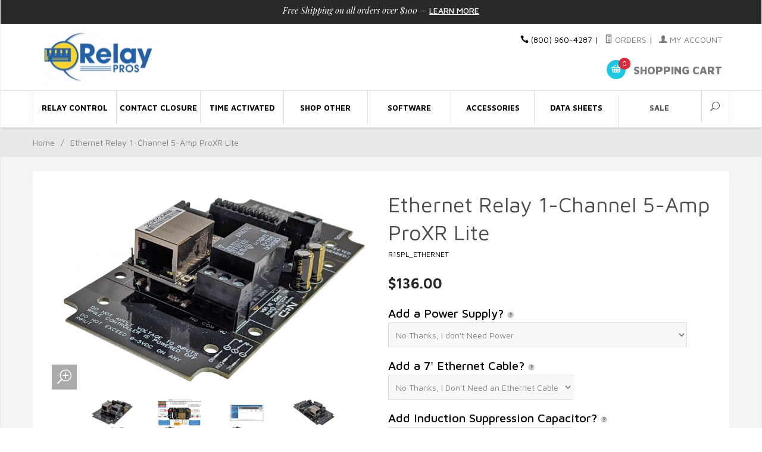

--- FILE ---
content_type: text/html
request_url: https://relaypros.com/Relay/Device/R15PL_ETHERNET
body_size: 48643
content:
<!DOCTYPE html><html lang="en" class="no-js" xmlns:fb="http://ogp.me/ns/fb#"><head><title>Ethernet Relay</title> <script type="text/javascript">
var MMThemeBreakpoints =
[
{
"code":	"mobile",
"name":	"Mobile",
"start":	{
"unit": "px",
"value": ""
}
,
"end":	{
"unit": "em",
"value": "39.999"
}
}
,{
"code":	"tablet",
"name":	"Tablet",
"start":	{
"unit": "px",
"value": ""
}
,
"end":	{
"unit": "em",
"value": "59.999"
}
}
];
</script>
<script type="text/javascript">
var json_url = "https:\/\/relaypros.com\/mm5\/json.mvc\u003F";
var json_nosessionurl = "https:\/\/relaypros.com\/mm5\/json.mvc\u003F";
var Store_Code = "NCD";
</script>
<script type="text/javascript" src="https://relaypros.com/mm5/clientside.mvc?T=bc7244cc&amp;Module_Code=paypalcp&amp;Filename=runtime.js" integrity="sha512-A6/Hrcz8/r8OYVd2LYO313hk0S6tB5l/XeeOIIsdTxBuJqhAXWVVYIyDEomW+X+c75UgL0HeRe1C+MA3wdZSUw==" crossorigin="anonymous" async defer></script>
<script src="https://www.paypal.com/sdk/js?client-id=AcCNNzIa9VV_d1q2jFf4pNN33IIecvECC34nYq0EJIGN9EonWCRQD5JkXT_EDm6rOSCvnRE9g6JOGZXc&amp;merchant-id=L8LUZEX3Y9ZR4&amp;currency=USD&amp;components=buttons,messages" data-partner-attribution-id="Miva_PCP"></script>
<script type="text/javascript" src="https://relaypros.com/mm5/clientside.mvc?T=bc7244cc&amp;Filename=ajax.js" integrity="sha512-hBYAAq3Edaymi0ELd4oY1JQXKed1b6ng0Ix9vNMtHrWb3FO0tDeoQ95Y/KM5z3XmxcibnvbVujqgLQn/gKBRhA==" crossorigin="anonymous"></script>
<script type="text/javascript" src="https://relaypros.com/mm5/clientside.mvc?T=bc7244cc&amp;Filename=runtime_ui.js" integrity="sha512-ZIZBhU8Ftvfk9pHoUdkXEXY8RZppw5nTJnFsMqX+3ViPliSA/Y5WRa+eK3vIHZQfqf3R/SXEVS1DJTjmKgVOOw==" crossorigin="anonymous"></script>
<script type="text/javascript" src="https://relaypros.com/mm5/clientside.mvc?T=bc7244cc&amp;Module_Code=cmp-cssui-searchfield&amp;Filename=runtime.js" integrity="sha512-GT3fQyjPOh3ZvhBeXjc3+okpwb4DpByCirgPrWz6TaihplxQROYh7ilw9bj4wu+hbLgToqAFQuw3SCRJjmGcGQ==" crossorigin="anonymous"></script>
<script type="text/javascript">
var MMSearchField_Search_URL_sep = "https:\/\/relaypros.com\/Relay\/SRCH\u003FSearch=";
(function( obj, eventType, fn )
{
if ( obj.addEventListener )
{
obj.addEventListener( eventType, fn, false );
}
else if ( obj.attachEvent )
{
obj.attachEvent( 'on' + eventType, fn );
}
})( window, 'mmsearchfield_override', function()
{
MMSearchField.prototype.onMenuAppendHeader = function(){return null;}MMSearchField.prototype.onMenuAppendItem = function( data ){var span;span = newElement( 'span', null, null, null );span.innerHTML = data;return span;}MMSearchField.prototype.onMenuAppendStoreSearch = function( search_value ){var item;item = newElement( 'div', { 'class': 'mm_searchfield_menuitem mm_searchfield_menuitem_storesearch' }, null, null );item.element_text = newTextNode( 'Search store for product "' + search_value + '"', item );return item;}MMSearchField.prototype.onFocus = function( e ) { ; };MMSearchField.prototype.onBlur = function( e ) { ; };
} );
</script>
<!-- PROD --> <base href="https://relaypros.com/mm5/" /><meta charset="utf-8" /><meta http-equiv="X-UA-Compatible" content="IE=edge" /><meta name="viewport" content="width=device-width, initial-scale=1" /><link rel="canonical" href="//relaypros.com/" /><meta name="keywords" content="ethernet relay" /><meta name="description" content="Ethernet Relay connects to the Ethernet port of your local network hub, allowing computer controlled switching from almost anywhere" /><link href="../css/css.php" rel="stylesheet" /><link rel="preconnect" crossorigin href="//www.google-analytics.com" data-resource-group="css_list" data-resource-code="preconnect-google-analytics" /><link rel="preconnect" crossorigin href="https://www.googletagmanager.com" data-resource-group="css_list" data-resource-code="preconnect-google-tag-manager" /><link href="https://fonts.googleapis.com/css?family=Maven+Pro:400,500,700,900|Playfair+Display:400,400italic,700italic" rel="stylesheet" data-norem /><!--[if lt IE 9]><script src="../js/modernizr.js"></script><script src="../js/respond.min.js"></script><![endif]--><link href="../humans.txt" rel="author" /><script type="text/javascript" src="https://relaypros.com/mm5/clientside.mvc?T=bc7244cc&Module_Code=mvga&amp;Filename=mvga.js"></script><!-- Facebook Pixel Code --><script>!function(f,b,e,v,n,t,s){if(f.fbq)return;n=f.fbq=function(){n.callMethod?n.callMethod.apply(n,arguments):n.queue.push(arguments)};if(!f._fbq)f._fbq=n;n.push=n;n.loaded=!0;n.version='2.0';n.queue=[];t=b.createElement(e);t.async=!0;t.src=v;s=b.getElementsByTagName(e)[0];s.parentNode.insertBefore(t,s)}(window,document,'script','https://connect.facebook.net/en_US/fbevents.js');fbq('init', '1536086779985950');fbq('track', 'PageView');</script><noscript><img height="1" width="1" style="display:none"src="https://www.facebook.com/tr?id=1536086779985950&ev=PageView&noscript=1"/></noscript><!-- DO NOT MODIFY --><!-- End Facebook Pixel Code --><meta name="google-site-verification" content="EL2YfzJ4ezb-b0SIDLOgcD9Tiqm8wMOYHGPiVHR0Ngc" /><!-- Google tag (gtag.js) --><script async src="https://www.googletagmanager.com/gtag/js?id=G-2DG4V5TD8W"></script><script>window.dataLayer = window.dataLayer || [];function gtag(){dataLayer.push(arguments);}gtag('js', new Date());gtag('config', 'G-2DG4V5TD8W');</script><!-- Google tag (gtag.js) --><script async src="https://www.googletagmanager.com/gtag/js?id=AW-879457016"></script><script>window.dataLayer = window.dataLayer || [];function gtag(){dataLayer.push(arguments);}gtag('js', new Date());gtag('config', 'AW-879457016');</script><link type="text/css" media="all" rel="stylesheet" integrity="sha256-lWOXBr8vqpiy3pliCN1FmPIYkHdcr8Y0nc2BRMranrA= sha384-0K5gx4GPe3B0+RaqthenpKbJBAscHbhUuTd+ZmjJoHkRs98Ms3Pm2S4BvJqkmBdh sha512-wrhf+QxqNNvI+O73Y1XxplLd/Bt2GG2kDlyCGfeByKkupyZlAKZKAHXE2TM9/awtFar6eWl+W9hNO6Mz2QrA6Q==" crossorigin="anonymous" href="https://relaypros.com/mm5/json.mvc?Store_Code=NCD&amp;Function=CSSResource_Output&amp;CSSResource_Code=mm-theme-styles&T=f433df70" data-resource-group="modules" data-resource-code="mm-theme-styles" /><style type="text/css" media="all" data-resource-group="head_tag" data-resource-code="printcss">@media print{html, body{height: 100%;overflow: visible !important;}.pre-header, #js-mobile-basket-button, #js-chaser, .hdft-header, .prod-ctgy-hdft-header, #_atssh, .mobile-menu-button, .breaker, .row.breadcrumbs, #js-mobile-price-value, .contentBoxShadedHeader, .main-image:before, #js-thumbnails, footer.mobile-footer, footer.footer, form#js-purchase-product, .social-sharing, .bg-gray.footer, #js-navigation-bar, .product-information--description br, .r-tabs-nav, .main-content video, .mobile-menu-header, .Container .ProductContentBoxContainer, script, .product-information--description img{display: none !important;}.bottom-shadow{box-shadow: none !important;padding-bottom: 0;margin-bottom: 0;}.mobile-main-header{height: auto !important;	overflow: visible !important;}#js-main-header .align-center{text-align:left !important;width: 100%;}.product-information--description hr{margin: 0 0 5px 0;}.product-information--description{margin-top: 0 !important;}#js-main-header {padding-bottom: 0 !important;}.mobile-main-header .two-thirds{text-align:left !important;}a.all-hidden, .rp-logo{height: 95px !important;	}#js-PROD{overflow: visible !important;}#t-OVERVIEW{display:block !important;width: 100%;float:left;overflow: visible !important;}#t-OVERVIEW ul li, #t-OVERVIEW div{color: #000 !important;overflow: visible !important;}#t-OVERVIEW:before{content: 'OVERVIEW';font-size: 24px;font-weight:bold !important;display:block;clear:both;margin-bottom: 20px;}#t-OVERVIEW ul li{font-size: 14px;line-height: 16px;margin-bottom: 5px;}#t-OVERVIEW div:nth-of-type(2){display:none;}#js-main-header{height: 115px;}.disclaimers:after{content: '800-960-4287 \A sales@relaypros.com \A www.relaypros.com';font-size: 23px;line-height: 25px;font-weight:bold !important;display:block;clear:both;text-align:center;position:absolute;right: 5%;top: -275px;width: 40%;border: 2px solid #000;padding: 25px;}.bg-gray.disclaimers{text-align:center;}.disclaimers, .row.hdft-footer{float: left;display: block;width: 100%;}main{width: 100%;float:left;clear:both;}.product-information--images .row.thumbnail-wrapper{width: 60% !important;float:left !important;margin-left: 3%;}.product-information--images .main-image{width: 35%;float:left;}.product-information--images{width: 100% !important;margin-top: 20px;}.product-information--description {font-size: 13px;line-hegiht: 16px;margin-top: 0;}.product-information--images .row.thumbnail-wrapper{clear:none !important;}.product-information--purchase{position: absolute;right: 0;top: 0;}.product-information--purchase h1{font-size: 24px;line-height: 28px;}.disclaimers{position: relative;float: left;clear: both;width: 100%;}.wrap{-webkit-backface-visibility: visible !important;}.product-information{padding-top: 0 !important;}}</style><script data-resource-group="head_tag" data-resource-code="GTM-head-tag">(function(w,d,s,l,i){w[l]=w[l]||[];w[l].push({'gtm.start':
new Date().getTime(),event:'gtm.js'});var f=d.getElementsByTagName(s)[0],
j=d.createElement(s),dl=l!='dataLayer'?'&l='+l:'';j.async=true;j.src=
'https://www.googletagmanager.com/gtm.js?id='+i+dl;f.parentNode.insertBefore(j,f);
})(window,document,'script','dataLayer','GTM-XXXXXX');</script><script type="text/javascript" src="https://relaypros.com/mm5/clientside.mvc?T=bc7244cc&amp;Filename=runtime.js" integrity="sha512-EiU7WIxWkagpQnQdiP517qf12PSFAddgl4rw2GQi8wZOt6BLZjZIAiX4R53VP0ePnkTricjSB7Edt1Bef74vyg==" crossorigin="anonymous"></script><script type="text/javascript" src="https://relaypros.com/mm5/clientside.mvc?T=bc7244cc&amp;Filename=MivaEvents.js" integrity="sha512-bmgSupmJLB7km5aCuKy2K7B8M09MkqICKWkc+0w/Oex2AJv3EIoOyNPx3f/zwF0PZTuNVaN9ZFTvRsCdiz9XRA==" crossorigin="anonymous"></script><script type="text/javascript" src="https://relaypros.com/mm5/clientside.mvc?T=bc7244cc&amp;Filename=AttributeMachine.js" integrity="sha512-e2qSTe38L8wIQn4VVmCXg72J5IKMG11e3c1u423hqfBc6VT0zY/aG1c//K/UjMA6o0xmTAyxRmPOfEUlOFFddQ==" crossorigin="anonymous"></script><script>AttributeMachine.prototype.Generate_Discount = function (discount) {var discount_div;discount_div = document.createElement('div');discount_div.innerHTML = discount.descrip + ': ' + discount.formatted_discount;return discount_div;};AttributeMachine.prototype.Generate_Swatch = function (product_code, attribute, option) {var swatch = document.createElement('li'),wrap = document.createElement('span'),img = document.createElement('img');img.src = option.image;swatch.setAttribute('alt', option.prompt);swatch.setAttribute('title', option.prompt);swatch.setAttribute('data-code', option.code);swatch.setAttribute('data-color', option.prompt);swatch.appendChild(wrap);wrap.appendChild(img);return swatch;};AttributeMachine.prototype.Swatch_Click = function(input, attribute, option) {var i,swatchNameElement = document.getElementById('js-swatch-name');for (i = 0; i < input.select.options.length; i++) {if (input.select.options[i].value == option.code) {input.select.selectedIndex = i;};};if (attribute.inventory) {this.Attribute_Changed(input);};swatchNameElement.innerHTML = option.prompt;};</script><script type="text/javascript" src="https://relaypros.com/mm5/clientside.mvc?T=bc7244cc&amp;Filename=ImageMachine.js" integrity="sha512-luSn6atUPOw8U8HPV927zNVkcbbDcvbAlaSh/MEWznSCrOzPC2iQVeXSwLabEEn43FBmR6lKN0jhsWKmJR4n1Q==" crossorigin="anonymous"></script><script>var gallery = [],thumbnailIndex = 0;ImageMachine.prototype.ImageMachine_Generate_Thumbnail = function (thumbnail_image, main_image, closeup_image, type_code) {var thumbnail,img;thumbnail = document.createElement('div');thumbnail.className = 'column one-third medium-one-fourth';thumbnail.setAttribute('data-index', thumbnailIndex++);if (typeof(thumbnail_image) == 'string' && thumbnail_image.length > 0) {img = document.createElement('img');img.src = thumbnail_image;thumbnail.appendChild(img);};gallery.push({src: closeup_image,title: 'Ethernet Relay 1-Channel 5-Amp ProXR Lite'});return thumbnail;};</script></head><body id="js-PROD" class="boxed prod single-column R15PL_ETHERNET"><!--[if lt IE 9]> <p class="message closable message-info browsehappy align-center"><a href="#" class="close">&times;</a>You are using an <strong>outdated</strong> browser.<br />Please <a href="http://browsehappy.com/" target="_blank" rel="nofollow">upgrade your browser</a> to improve your experience.</p> <![endif]--><nav class="mobile-menu mobile-menu-left"><div class="row mobile-navigation-header"><a href="https://relaypros.com/mm5/merchant.mvc?Screen=LOGN&amp;Store_Code=NCD" rel="nofollow" class="column one-third align-center bg-gray charcoal"><span data-rt-icon="&#x61;"></span><small>ACCOUNT</small></a><a href="https://relaypros.com/mm5/merchant.mvc?Screen=CTUS&amp;Store_Code=NCD" rel="nofollow" class="column one-third align-center bg-gray charcoal"><span data-icon="&#xe090;"></span><small>CONTACT</small></a><a href="https://relaypros.com/mm5/merchant.mvc?Screen=BASK&amp;Store_Code=NCD" rel="nofollow" class="column one-third align-center bg-sky white"><span data-rt-icon="&#x65;"></span><small>MY CART</small></a></div><form action="https://relaypros.com/mm5/merchant.mvc?Screen=SRCH" method="post" class="row mobile-navigation-search"><input type="hidden" name="Store_Code" value="NCD" /><input type="search" name="Search" value="" placeholder="Search&hellip;" class="column four-fifths bg-transparent" /><button type="submit" class="button button-square column one-fifth bg-transparent"><span data-icon="&#x55;"></span></button></form><div id="js-mobile-navigation" class="mobile-navigation"></div></nav><!-- end mobile-navigation --><script language="Javascript">function open_smallwindow(url) {mywin = window.open(url,"small",'toolbar=0,location=0,directories=0,status=0,menubar=0,scrollbars=1,resizable=1,width=850,height=520,top=50,left=50');} </script><script language="Javascript">function open_picwindow(url) {mywin = window.open(url,"pic",'toolbar=0,location=0,directories=0,status=0,menubar=0,scrollbars=1,resizable=1,width=1020,height=640,top=50,left=50');} </script><div id="js-site-overlay" class="site-overlay"></div><!-- end site-overlay --><div id="js-site-wrapper" class="site-wrapper"><header id="js-header" class="header clearfix"><div class="pre-header clearfix bg-charcoal"><nav class="row wrap"><ul class="align-center"><li class="pre-header--promo">
<span id="promo-message" class="readytheme-banner">
<span class="playfair italic">Free Shipping on all orders over $100</span> &mdash; <a href="/Relay/SARP" class="decoration medium uppercase">Learn More</a>

<!--<span class="medium uppercase">***We will be closing at 12:00 CST 12/22 through 1/1 for the Christmas & New Year Holiday***</span>-->
</span>
</li></ul></nav></div><!-- end pre-header --><div id="js-main-header" class="row wrap main-header vertical-align-parent"><ul class="medium-all-hidden no-list mobile-main-header"><li class="column one-sixth toggle-slide-left mobile-menu-button"><span data-icon="&#x61;"></span></li><li class="column two-thirds"><a href="//relaypros.com/" title="Relay Pros" class="align-center" rel="nofollow"><img class="rp-logo" src="graphics/00000002/RelayProsD03aR02bP01ZL_mdm_196x95.jpg" alt="Welcome to Relay Pros" title="Welcome to Relay Pros" /></a></li><li id="js-mobile-basket-button" class="column one-sixth nlp mobile-basket-button"><span data-rt-icon="&#x65;" class="bg-sky white"><span class="notification bg-red white basket-count">0</span></span></li></ul><a href="//relaypros.com/" title="Relay Pros" class="column all-hidden medium-all-shown medium-two-fifths large-one-third align-center medium-align-left vertical-align"><img src="graphics/00000002/RelayProsD03aR02bP01ZL_mdm_196x95.jpg" alt="Welcome to Relay Pros" title="Welcome to Relay Pros" /></a><div class="column all-hidden medium-all-shown medium-three-fifths large-two-thirds align-right"><div class="column whole np service-links uppercase"><span data-icon="&#xe090;"></span> (800) 960-4287<span class="breadcrumb-border">|</span><a href="https://relaypros.com/Relay/ORHL"><span data-rt-icon="&#X68;"></span> Orders</a><span class="breadcrumb-border">|</span><a href="https://relaypros.com/Relay/LOGN"><span data-rt-icon="&#X61;"></span> My Account</a></div><div class="column whole np"><div class="mini-basket"><a href="https://relaypros.com/mm5/merchant.mvc?Screen=BASK&amp;Store_Code=NCD" rel="nofollow" id="js-mini-basket"><span data-rt-icon="&#x65;" class="bg-sky white"><span id="js-mini-basket-count" class="notification bg-red white basket-count">0</span></span><span class="align-middle ultrabold uppercase"> Shopping Cart</span></a></div></div></div><div id="js-mini-basket-container" class="column whole small-half large-one-third mini-basket-container"><div class="row mini-basket-content" data-itemcount="0" data-subtotal=""><h3 class="column whole normal np"><span class="inline-block">Shopping Cart</span></h3><div class="breaker clear"></div><h5 class="column whole align-center">Your cart is currently empty.</h5></div><div class="row"><div class="column whole button button-square align-center bg-transparent" data-icon="&#x36;"></div></div></div></div><!-- end main-header --><nav id="js-navigation-bar" class="navigation-bar navigation_bar">
<div class="row all-hidden medium-all-shown large-all-hidden mobile-navigation-bar">
<div class="column one-eighth align-left toggle-slide-left"><span data-icon="&#x61;"> Shop</span></div>
<div id="js-open-global-search--tablet" class="column one-twelfth float-right open-global-search--tablet"><span data-rt-icon="&#x6a;"></span></div>
</div>
<ul id="js-navigation-set" class="navigation-set horizontal-mega-menu">
<li class="level-1">
<span class="lev-1-nav">Relay Control</span>
<ul>
<li class="level-2">
<span><a href="https://relaypros.com/Relay/Relay/ip_relay_control" target="_self">Network Relay</a></span>
<ul>
<li class="level-3"><span><a href="https://relaypros.com/Relay/Relay/ETHERNET_RELAY_CONTROLLERS" target="_self">Ethernet Interface</a></span></li>
<li class="level-3"><span><a href="https://relaypros.com/Relay/Relay/WEB_RELAYS" target="_self">Web Interface</a></span></li>
<li class="level-3"><span><a href="https://relaypros.com/Relay/Relay/Wi-Fi_Relay" target="_self">Wi-Fi Interface</a></span></li>
</ul>
</li>
<li class="level-2">
<span><a href="https://relaypros.com/Relay/Relay/Wireless" target="_self">Wireless Relay</a></span>
<ul>
<li class="level-3"><span><a href="https://relaypros.com/Relay/Relay/Key_Fob" target="_self">Key Fob Control</a></span></li>
<li class="level-3"><span><a href="https://relaypros.com/Relay/Relay/XSC_WIRELESS" target="_self">900 MHz Interface</a></span></li>
<li class="level-3"><span><a href="https://relaypros.com/Relay/Relay/BLUETOOTH_RELAY_CONTROLLERS" target="_self">Bluetooth Interface</a></span></li>
</ul>
</li>
<li class="level-2">
<span><a href="https://relaypros.com/Relay/Relay/wired_relay" target="_self">Wired Relay</a></span>
<ul>
<li class="level-3"><span><a href="https://relaypros.com/Relay/Relay/RS232_Relay_Controllers" target="_self">RS-232 Interface</a></span></li>
<li class="level-3"><span><a href="https://relaypros.com/Relay/Relay/USB_Relay_Controller" target="_self">USB Interface</a></span></li>
</ul>
</li>
<li class="level-2">
<span><a href="https://relaypros.com/Relay/Relay/EXPANSION_BOARDS" target="_self">Expansion Boards</a></span>
<ul>
<li class="level-3"><span><a href="https://relaypros.com/Relay/Relay/CAT_RELAY4_XR" target="_self">4-Channel Expansion</a></span></li>
<li class="level-3"><span><a href="https://relaypros.com/Relay/Relay/CAT_RELAY8_XR" target="_self">8-Channel Expansion</a></span></li>
<li class="level-3"><span><a href="https://relaypros.com/Relay/Relay/CAT_RELAY16_XR" target="_self">16-Channel Expansion</a></span></li>
<li class="level-3"><span><a href="https://relaypros.com/Relay/Relay/CAT_RELAY24_XR" target="_self">24-Channel Expansion</a></span></li>
<li class="level-3"><span><a href="https://relaypros.com/Relay/Relay/CAT_RELAY32_XR" target="_self">32-Channel Expansion</a></span></li>
</ul>
</li>
</ul>
</li>
<li class="level-1">
<span class="lev-1-nav">Contact Closure</span>
<ul>
<li class="level-2">
<span><a href="https://relaypros.com/Relay/Relay/MirC_Series" target="_self">MirC Point to Point</a></span>
<ul>
<li class="level-3"><span><a href="https://relaypros.com/Relay/Relay/CAT_RELAY1_MirC" target="_self">1-Channel MirC</a></span></li>
<li class="level-3"><span><a href="https://relaypros.com/Relay/Relay/CAT_RELAY2_MirC" target="_self">2-Channel MirC</a></span></li>
<li class="level-3"><span><a href="https://relaypros.com/Relay/Relay/CAT_RELAY4_MirC" target="_self">4-Channel MirC</a></span></li>
<li class="level-3"><span><a href="https://relaypros.com/Relay/Relay/CAT_RELAY8_MirC" target="_self">8-Channel MirC</a></span></li>
</ul>
</li>
<li class="level-2">
<span><a href="https://relaypros.com/Relay/Relay/MirX_Series" target="_self">MirX Point to Point</a></span>
<ul>
<li class="level-3"><span><a href="https://relaypros.com/Relay/Relay/CAT_RELAY1_MirX" target="_self">1-Channel MirX</a></span></li>
<li class="level-3"><span><a href="https://relaypros.com/Relay/Relay/CAT_RELAY2_MirX" target="_self">2-Channel MirX</a></span></li>
<li class="level-3"><span><a href="https://relaypros.com/Relay/Relay/CAT_RELAY4_MirX" target="_self">4-Channel MirX</a></span></li>
<li class="level-3"><span><a href="https://relaypros.com/Relay/Relay/CAT_RELAY8_MirX" target="_self">8-Channel MirX</a></span></li>
</ul>
</li>
<li class="level-2">
<span><a href="https://relaypros.com/Relay/Relay/MIRM_SERIES" target="_self">MirM Point to Multi-Point</a></span>
<ul>
<li class="level-3"><span><a href="https://relaypros.com/Relay/Relay/CAT_RELAY1_MirM" target="_self">1-Channel MirM</a></span></li>
<li class="level-3"><span><a href="https://relaypros.com/Relay/Relay/CAT_RELAY2_MirM" target="_self">2-Channel MirM</a></span></li>
<li class="level-3"><span><a href="https://relaypros.com/Relay/Relay/CAT_RELAY4_MirM" target="_self">4-Channel MirM</a></span></li>
<li class="level-3"><span><a href="https://relaypros.com/Relay/Relay/CAT_RELAY8_MirM" target="_self">8-Channel MirM</a></span></li>
</ul>
</li>
<li class="level-2">
<span><a href="https://relaypros.com/Relay/Relay/Push_Notification" target="_self">Push Notification</a></span>
<ul>
<li class="level-3"><span><a href="https://relaypros.com/Relay/Relay/CAT_RELAY_PUSH_USB" target="_self">USB Interface</a></span></li>
<li class="level-3"><span><a href="https://relaypros.com/Relay/Relay/CAT_RELAY_PUSH_WIFI" target="_self">Wi-Fi Interface</a></span></li>
<li class="level-3"><span><a href="https://relaypros.com/Relay/Relay/CAT_RELAY_PUSH_ETHERNET" target="_self">Ethernet Interface</a></span></li>
</ul>
</li>
</ul>
</li>
<li class="level-1">
<span class="lev-1-nav">Time Activated</span>
<ul>
<li class="level-2">
<span><a href="https://relaypros.com/Relay/Relay/TARALIST_RELAY" target="_self">Time Activated Boards</a></span>
<ul>
<li class="level-3"><span><a href="https://relaypros.com/Relay/Relay/CAT_RELAY1_TARALIST" target="_self">1-Relay Boards</a></span></li>
<li class="level-3"><span><a href="https://relaypros.com/Relay/Relay/CAT_RELAY2_TARALIST" target="_self">2-Relay Boards</a></span></li>
<li class="level-3"><span><a href="https://relaypros.com/Relay/Relay/CAT_RELAY4_TARALIST" target="_self">4-Relay Boards</a></span></li>
<li class="level-3"><span><a href="https://relaypros.com/Relay/Relay/CAT_RELAY8_TARALIST" target="_self">8-Relay Boards</a></span></li>
</ul>
</li>
<li class="level-2">
<span><a href="https://relaypros.com/Relay/Relay/RELAYTIMER" target="_self">Relay Timer Software</a></span>
<ul>
<li class="level-3"><span><a href="https://relaypros.com/Relay/Device/RELAYTIMER_R1X" target="_self">Relay Timer 1-Channel</a></span></li>
<li class="level-3"><span><a href="https://relaypros.com/Relay/Device/RELAYTIMER_R2X" target="_self">Relay Timer 2-Channel</a></span></li>
<li class="level-3"><span><a href="https://relaypros.com/Relay/Device/RELAYTIMER_R4X" target="_self">Relay Timer 4-Channel</a></span></li>
<li class="level-3"><span><a href="https://relaypros.com/Relay/Device/RELAYTIMER_R8X" target="_self">Relay Timer 8-Channel</a></span></li>
<li class="level-3"><span><a href="https://relaypros.com/Relay/Device/RELAY_TIMER" target="_self">Relay Timer 24+ Channels</a></span></li>
</ul>
</li>
<li class="level-2">
<span><a href="https://relaypros.com/Relay/Relay/QUICKTIMER" target="_self">Quick Timer Software</a></span>
<ul>
<li class="level-3"><span><a href="https://relaypros.com/Relay/Device/QUICKTIMER_R2X" target="_self">Quick Timer 2-Channel</a></span></li>
<li class="level-3"><span><a href="https://relaypros.com/Relay/Device/QUICKTIMER_R4X" target="_self">Quick Timer 4-Channel</a></span></li>
<li class="level-3"><span><a href="https://relaypros.com/Relay/Device/QUICKTIMER_R8X" target="_self">Quick Timer 8-Channel</a></span></li>
<li class="level-3"><span><a href="https://relaypros.com/Relay/Device/QUICKTIMER_R16X" target="_self">Quick Timer 16-Channel</a></span></li>
<li class="level-3"><span><a href="https://relaypros.com/Relay/Device/QUICKTIMER" target="_self">Quick Timer 32-Channel</a></span></li>
</ul>
</li>
<li class="level-2">
<span><a href="https://relaypros.com/Relay/Device/Time_Travel" target="_self">Time Travel</a></span>
<ul>
<li class="level-3"><span><a href="https://relaypros.com/Relay/Device/Time_Travel" target="_self">Time Travel Software</a></span></li>
</ul>
</li>
</ul>
</li>
<li class="level-1">
<span class="lev-1-nav">Shop Other</span>
<ul>
<li class="level-2">
<span><a href="https://relaypros.com/Relay/Relay/Push_Notification" target="_self">Push Notification</a></span>
<ul>
<li class="level-3"><span><a href="https://relaypros.com/Relay/Relay/CAT_RELAY_PUSH_USB" target="_self">USB Interface</a></span></li>
<li class="level-3"><span><a href="https://relaypros.com/Relay/Relay/CAT_RELAY_PUSH_WIFI" target="_self">Wi-Fi Interface</a></span></li>
<li class="level-3"><span><a href="https://relaypros.com/Relay/Relay/CAT_RELAY_PUSH_ETHERNET" target="_self">Ethernet Interface</a></span></li>
</ul>
</li>
<li class="level-2">
<span><a href="https://relaypros.com/Relay/Relay/Digital_Potentiometers" target="_self">Potentiometers</a></span>
<ul>
<li class="level-3"><span><a href="https://relaypros.com/Relay/Device/ZPOT8PROXR_USB" target="_self">USB Interface</a></span></li>
<li class="level-3"><span><a href="https://relaypros.com/Relay/Device/ZPOT8PROXR_ETHERNET" target="_self">Ethernet Interface</a></span></li>
<li class="level-3"><span><a href="https://relaypros.com/Relay/Device/ZPOT8PROXR_WIFI" target="_self">WiFi/Bluetooth Interface</a></span></li>
<li class="level-3"><span><a href="https://relaypros.com/Relay/Device/ZPOT8PROXR_WIRELESS" target="_self">Wireless Interface</a></span></li>
<li class="level-3"><span><a href="https://relaypros.com/Relay/Device/UPOT16" target="_self">16-Channel Expansion</a></span></li>
</ul>
</li>
<li class="level-2">
<span><a href="https://relaypros.com/Relay/Relay/Reactor_Relay_Series" target="_self">Reactor/Sensor</a></span>
<ul>
<li class="level-3"><span><a href="https://relaypros.com/Relay/Relay/CAT_REALY1_REACTOR" target="_self">1-Relay Boards</a></span></li>
<li class="level-3"><span><a href="https://relaypros.com/Relay/Relay/CAT_REALY2_REACTOR" target="_self">2-Relay Boards</a></span></li>
<li class="level-3"><span><a href="https://relaypros.com/Relay/Relay/CAT_REALY4_REACTOR" target="_self">4-Relay Boards</a></span></li>
<li class="level-3"><span><a href="https://relaypros.com/Relay/Relay/CAT_REALY8_REACTOR" target="_self">8-Relay Boards</a></span></li>
</ul>
</li>
<li class="level-2">
<span><a href="https://relaypros.com/Relay/Relay/UXP_WIRED" target="_self">UXP Wired</a></span>
<ul>
<li class="level-3"><span><a href="https://relaypros.com/Relay/Relay/RS232_UXP" target="_self">RS-232 Boards</a></span></li>
<li class="level-3"><span><a href="https://relaypros.com/Relay/Relay/USB_UXP" target="_self">USB Boards</a></span></li>
<li class="level-3"><span><a href="https://relaypros.com/Relay/Relay/ETHERNET_UXP" target="_self">Ethernet Boards</a></span></li>
</ul>
</li>
<li class="level-2">
<span><a href="https://relaypros.com/Relay/Relay/UXP_WIRELESS" target="_self">UXP Wireless</a></span>
<ul>
<li class="level-3"><span><a href="https://relaypros.com/Relay/Relay/XSC_UXP" target="_self">900MHz Boards</a></span></li>
<li class="level-3"><span><a href="https://relaypros.com/Relay/Relay/Bluetooth_UXP" target="_self">Bluetooth Boards</a></span></li>
<li class="level-3"><span><a href="https://relaypros.com/Relay/Relay/WIFI_UXP" target="_self">Wi-Fi Boards</a></span></li>
</ul>
</li>
<li class="level-2">
<span>Other</span>
<ul>
<li class="level-3"><span><a href="https://relaypros.com/Relay/Relay/Wireless" target="_self">Wireless Relay</a></span></li>
<li class="level-3"><span><a href="https://relaypros.com/Relay/Relay/ip_relay_control" target="_self">IP Relay Control</a></span></li>
<li class="level-3"><span><a href="https://relaypros.com/Relay/Relay/CONTACT_CLOSURES" target="_self">Contact Closure Control</a></span></li>
<li class="level-3"><span><a href="https://relaypros.com/Relay/Relay/contact_closure_ip" target="_self">Contact Closure Over IP</a></span></li>
<li class="level-3"><span><a href="https://relaypros.com/Relay/Relay/CAT_RELAY_PUSH_ETHERNET" target="_self">Push Notification Over IP</a></span></li>
</ul>
</li>
</ul>
</li>
<li class="level-1">
<span class="lev-1-nav">Software</span>
<ul>
<li class="level-2">
<span><a href="https://relaypros.com/Relay/Relay/NBUTTON" target="_self">Computer Control</a></span>
<ul>
<li class="level-3"><span><a href="https://relaypros.com/Relay/Device/N-Button_Lite" target="_self">N-Button Lite</a></span></li>
<li class="level-3"><span><a href="https://relaypros.com/Relay/Device/N_BUTTON" target="_self">N-Button Pro</a></span></li>
</ul>
</li>
<li class="level-2">
<span><a href="https://relaypros.com/Relay/Relay/TIMER_SOFTWARE" target="_self">Timer Software</a></span>
<ul>
<li class="level-3"><span><a href="https://relaypros.com/Relay/Relay/RELAYTIMER" target="_self">Relay Timer</a></span></li>
<li class="level-3"><span><a href="https://relaypros.com/Relay/Relay/QUICKTIMER" target="_self">Quick Timer</a></span></li>
<li class="level-3"><span><a href="https://relaypros.com/Relay/Device/Time_Travel" target="_self">Time Travel</a></span></li>
</ul>
</li>
<li class="level-2">
<span><a href="https://relaypros.com/Relay/Device/basestation" target="_self">Setup/Configuration</a></span>
<ul>
<li class="level-3"><span><a href="https://relaypros.com/Relay/Device/basestation" target="_self">Base Station</a></span></li>
<li class="level-3"><span><a href="https://relaypros.com/Relay/Device/NCD5500_CONFIG" target="_self">Ethernet Configuration</a></span></li>
</ul>
</li>
<li class="level-2">
<span><a href="https://relaypros.com/Relay/Device/COMPONENT_LIBRARY" target="_self">Programming Samples</a></span>
<ul>
<li class="level-3"><span><a href="https://relaypros.com/Relay/Device/LABVIEW_PROXR_DRIVER" target="_self">LabVIEW Driver/Tutorials</a></span></li>
<li class="level-3"><span><a href="https://relaypros.com/Relay/Device/COMPONENT_LIBRARY" target="_self">Visual Studio Library</a></span></li>
</ul>
</li>
<li class="level-2">
<span><a href="https://relaypros.com/Relay/Relay/SOFTWAREQSG" target="_self">Software Guides</a></span>
<ul>
<li class="level-3"><span><a href="https://relaypros.com/Relay/Relay/SOFTWAREQSG" target="_self">Software Quick Start Guides</a></span></li>
</ul>
</li>
</ul>
</li>
<li class="level-1">
<span class="lev-1-nav">Accessories</span>
<ul>
<li class="level-2">
<span><a href="https://relaypros.com/Relay/Relay/Serial" target="_self">Power &amp; Interface</a></span>
<ul>
<li class="level-3"><span><a href="https://relaypros.com/Relay/Relay/POWER" target="_self">Power Supplies</a></span></li>
<li class="level-3"><span><a href="https://relaypros.com/Relay/Relay/MODULES" target="_self">Interface Modules</a></span></li>
</ul>
</li>
<li class="level-2">
<span><a href="https://relaypros.com/Relay/Relay/cables" target="_self">Cables</a></span>
<ul>
<li class="level-3"><span><a href="https://relaypros.com/Relay/Device/RP6DB9MF" target="_self">DB9 M/F</a></span></li>
<li class="level-3"><span><a href="https://relaypros.com/Relay/Device/RP3MRPSMA" target="_self">RP-SMA M/F</a></span></li>
<li class="level-3"><span><a href="https://relaypros.com/Relay/Device/RPUSB6" target="_self">USB A/Mini</a></span></li>
</ul>
</li>
<li class="level-2">
<span><a href="https://relaypros.com/Relay/Relay/ENCLOSURES" target="_self">Enclosures</a></span>
<ul>
<li class="level-3"><span><a href="https://relaypros.com/Relay/Relay/ENCLOSURES" target="_self">Board Enclosures</a></span></li>
</ul>
</li>
<li class="level-2">
<span><a href="https://relaypros.com/Relay/Relay/Induction" target="_self">Induction Capacitors</a></span>
<ul>
<li class="level-3"><span><a href="https://relaypros.com/Relay/Device/DME1P56KF" target="_self">100VDC / 65VAC</a></span></li>
<li class="level-3"><span><a href="https://relaypros.com/Relay/Device/DME2P56KF" target="_self">250VDC / 160VAC</a></span></li>
<li class="level-3"><span><a href="https://relaypros.com/Relay/Device/DME4P56KF" target="_self">400VDC / 200VAC</a></span></li>
<li class="level-3"><span><a href="https://relaypros.com/Relay/Device/DME6P56KF" target="_self">630VDC / 250VAC</a></span></li>
</ul>
</li>
<li class="level-2">
<span>Modems</span>
<ul>
<li class="level-3"><span><a href="https://relaypros.com/Relay/Device/UXSCMSR_ZIGMO" target="_self">900 MHz Modem</a></span></li>
</ul>
</li>
<li class="level-2">
<span>Other</span>
<ul>
<li class="level-3"><span><a href="https://relaypros.com/Relay/Relay/KEY_FOBS" target="_self">Key Fobs</a></span></li>
<li class="level-3"><span><a href="https://relaypros.com/Relay/Device/ZIGMO" target="_self">ZIGMO</a></span></li>
<li class="level-3"><span><a href="https://relaypros.com/Relay/Device/900MHZ_ANTENNA" target="_self">900MHZ ANTENNA</a></span></li>
</ul>
</li>
</ul>
</li>
<li class="level-1">
<span class="lev-1-nav">Data Sheets</span>
<ul>
<li class="level-2">
<span>Quick Start Guides</span>
<ul>
<li class="level-3"><span><a href="https://relaypros.com/Relay/Relay/data_sheets" target="_self">Interface</a></span></li>
<li class="level-3"><span><a href="https://relaypros.com/Relay/Relay/FIRMWAREQSG" target="_self">Firmware</a></span></li>
<li class="level-3"><span><a href="https://relaypros.com/Relay/Relay/MIRQSG" target="_self">Mir Series</a></span></li>
<li class="level-3"><span><a href="https://relaypros.com/Relay/Relay/HARDWAREQSG" target="_self">Hardware</a></span></li>
<li class="level-3"><span><a href="https://relaypros.com/Relay/Relay/PUSHQSG" target="_self">Push Notification</a></span></li>
</ul>
</li>
<li class="level-2">
<span>Data Sheets</span>
<ul>
<li class="level-3"><span><a href="https://relaypros.com/Relay/Relay/relay_data_sheets" target="_self">Relay Data Sheets</a></span></li>
<li class="level-3"><span><a href="https://relaypros.com/Relay/Relay/interface_data_sheets" target="_self">Interface Data Sheets</a></span></li>
</ul>
</li>
<li class="level-2">
<span>Software Guides</span>
<ul>
<li class="level-3"><span><a href="https://relaypros.com/Relay/Relay/SOFTWAREQSG" target="_self">Software Guides</a></span></li>
</ul>
</li>
<li class="level-2">
<span>Enclosure Data Sheets</span>
<ul>
<li class="level-3"><span><a href="http://www.relaypros.com/images/pdf/1591XXCFL.pdf" target="_self">CFL Enclosure</a></span></li>
<li class="level-3"><span><a href="http://www.relaypros.com/images/pdf/1591XXDFL.pdf" target="_self">DFL Enclosure</a></span></li>
<li class="level-3"><span><a href="http://www.relaypros.com/images/pdf/1591XXGFL.pdf" target="_self">GFL Enclosure</a></span></li>
<li class="level-3"><span><a href="http://www.relaypros.com/images/pdf/1591XXSFL.pdf" target="_self">SFL Enclosure</a></span></li>
<li class="level-3"><span><a href="http://www.relaypros.com/images/pdf/1591XXTFL.pdf" target="_self">TFL Enclosure</a></span></li>
<li class="level-3"><span><a href="http://dev.relaypros.com/images/pdf/151.pdf" target="_self">SR151B Enclosure</a></span></li>
<li class="level-3"><span><a href="http://dev.relaypros.com/images/pdf/153.pdf" target="_self">SR153B Enclosure</a></span></li>
<li class="level-3"><span><a href="http://dev.relaypros.com/images/pdf/171.pdf" target="_self">SR171B Enclosure</a></span></li>
</ul>
</li>
<li class="level-2">
<span>Learning Center</span>
<ul>
<li class="level-3"><span><a href="https://relaypros.com/photos/pdf/Relay_Logic.pdf" target="_self">Relay Logic</a></span></li>
<li class="level-3"><span><a href="/photos/pdf/choosing_proper_amperage.pdf" target="_self">Choosing Proper Amperage</a></span></li>
<li class="level-3"><span><a href="/photos/pdf/induction_suppression.pdf" target="_self">Induction Suppression</a></span></li>
<li class="level-3"><span><a href="/photos/pdf/power12.pdf" target="_self">Powering Your Board</a></span></li>
<li class="level-3"><span><a href="https://relaypros.com/photos/pdf/SPDT_Power_And_More.pdf" target="_self">SPDT Power &amp; More</a></span></li>
</ul>
</li>
</ul>
</li>
<li class="level-1">
<span class="lev-1-nav"><a href="https://relaypros.com/Relay/Relay/sale" target="_self">Sale</a></span>
</li>
<li id="js-open-global-search" class="level-1 open-global-search"><a href="https://relaypros.com/mm5/merchant.mvc?Screen=SRCH" data-rt-icon="&#x6a;"></a></li>
</ul>
<div class="row wrap">
<form action="https://relaypros.com/mm5/merchant.mvc?Screen=SRCH" method="post" id="js-global-search" class="column whole large-half bg-white nrp global-search hide">
<input type="hidden" name="Store_Code" value="NCD" />
<input type="search" name="Search" value="" placeholder="Search&hellip;" class="bg-transparent nb input-large-font" />
<button type="submit" class="button button-square bg-transparent nb np button-large-font" data-rt-icon="&#x64;"></button>
</form>
</div>
</nav><!-- end navigation-bar --></header><!-- end header --><main><div class="row breadcrumbs"><nav class="column whole wrap float-none large-np"><ul><li><a href="https://relaypros.com/Relay/SFNT" title="Home" class="breadcrumb-home">Home</a><span class="breadcrumb-border">&#47;</span></li><li><span class="current-item">Ethernet Relay 1-Channel 5-Amp ProXR Lite</span></li></ul></nav></div><!-- end breadcrumbs --><div class="wrap"><div id="logo-print-hide"><img src="graphics/00000002/RelayProsD03aR02bP01ZL_mdm_196x95.jpg" alt="Welcome to Relay Pros" title="Welcome to Relay Pros" /><ul><li>800-960-4287</li><li>sales@relaypros.com</li><li>P.O. Box 63 Osceola, MO 64776</li></ul></div><div class="row"><div class="breaker"></div><div class="column-right column whole"><div class="main-content">	<div class="row hdft-header"></div><div class="row prod-ctgy-hdft-header"></div><div class="row bg-white bottom-shadow product-information"><div class="column whole medium-all-hidden"><p class="h1 nm"><span class="normal">Ethernet Relay 1-Channel 5-Amp ProXR Lite</span></p><small>R15PL_ETHERNET</small><div class="breaker"></div><div id="js-mobile-price-value" class="h3 charcoal nm" data-base-price="136">$136.00</div><div id="js-product-discounts"></div></div><div class="column whole medium-half product-information--images"><span data-icon="&#x54;" id="js-main-image-zoom" class="main-image" data-index="0"><img src="graphics/en-US/cssui/blank.gif" alt="Ethernet Relay 1-Channel 5-Amp ProXR Lite" title="Ethernet Relay 1-Channel 5-Amp ProXR Lite" id="js-main-image" data-image="graphics/00000002/R15PL_ETHERNET-NCD_2.jpg" /></span><div class="row thumbnail-wrapper"><div id="js-thumbnails" class="column whole large-four-fifths np thumbnails"></div><div class="column whole np product-information--description" style="margin-top:20px;text-align:left"><!-- <h4 class="nm uppercase">Product Details</h4> --><hr noshade /><h4>R15PL_ETHERNET - Ethernet Relay</h4>
	The <strong>R15PL_ETHERNET</strong> uses the latest <strong>3rd-Generation Ethernet interface</strong> for reliable, 
	plug-and-play network control. Connect it to your router with a CAT5 cable, assign an IP address, and you're ready to control 
	the relay from <strong>anywhere on your network or remotely over the internet</strong>. The custom NCD5500 module ensures 
	reliable communication with all NCD devices.
	<hr class="page-splits">
<h4>The ProXR Command Set</h4>
	The <strong>R15PL_ETHERNET</strong> uses the <strong>ProXR Command Set</strong> for simple yet powerful control. Send basic 
	commands to turn relays on or off, or take advantage of advanced features like <strong>delays, flashers, 
	duration timers</strong>, and full relay-status feedback. From quick automation scripts to full system integrations, 
	ProXR commands deliver a proven, <strong>reliable command set</strong> trusted across the industry.
</div></div><script type="text/javascript">var image_data4247 = [
{
"type_code":	"",
"image_data":
[
"graphics\/00000002\/r110pl_ethernet_right_540x335.jpg",
"graphics\/00000002\/r110pl_ethernet_right_100x62.jpg",
"graphics\/00000002\/r110pl_ethernet_right.jpg"
]
}
,{
"type_code":	"",
"image_data":
[
"graphics\/00000002\/2\/R1XPL_diagram_540x335_5.jpg",
"graphics\/00000002\/2\/R1XPL_diagram_100x62_5.jpg",
"graphics\/00000002\/2\/R1XPL_diagram.jpg"
]
}
,{
"type_code":	"",
"image_data":
[
"graphics\/00000002\/gen3_web_1-ch_540x335.jpg",
"graphics\/00000002\/gen3_web_1-ch_100x62.jpg",
"graphics\/00000002\/gen3_web_1-ch.jpg"
]
}
,{
"type_code":	"",
"image_data":
[
"graphics\/00000002\/r110pl_ethernet_left_540x335.jpg",
"graphics\/00000002\/r110pl_ethernet_left_100x62.jpg",
"graphics\/00000002\/r110pl_ethernet_left.jpg"
]
}
,{
"type_code":	"",
"image_data":
[
"graphics\/00000002\/r110pl_ethernet_back_540x335.jpg",
"graphics\/00000002\/r110pl_ethernet_back_100x62.jpg",
"graphics\/00000002\/r110pl_ethernet_back.jpg"
]
}
,{
"type_code":	"main",
"image_data":
[
"graphics\/00000002\/R15PL_ETHERNET-NCD_2_540x335.jpg",
"graphics\/00000002\/R15PL_ETHERNET-NCD_2_100x62.jpg",
"graphics\/00000002\/R15PL_ETHERNET-NCD_2.jpg"
]
}
,{
"type_code":	"",
"image_data":
[
"graphics\/00000002\/R1XPL_540x335.jpg",
"graphics\/00000002\/R1XPL_100x62.jpg",
"graphics\/00000002\/R1XPL.jpg"
]
}
,{
"type_code":	"",
"image_data":
[
"graphics\/00000002\/R15PL_ETHERNET_540x335.jpg",
"graphics\/00000002\/R15PL_ETHERNET_100x62.jpg",
"graphics\/00000002\/R15PL_ETHERNET.jpg"
]
}
,{
"type_code":	"",
"image_data":
[
"graphics\/00000002\/R1XPL-MECHANICAL_2_540x375.jpg",
"graphics\/00000002\/R1XPL-MECHANICAL_2_100x69.jpg",
"graphics\/00000002\/R1XPL-MECHANICAL_2.jpg"
]
}
]
var im4247 = new ImageMachine( 'R15PL_ETHERNET', 0, 'js-main-image', 'js-thumbnails', 'js-closeup-container', 'js-closeup-image', 'js-closeup-close', '', 'B', 540, 705, 1, 'B', 1000, 1300, 1, 100, 130, 1, '' );
im4247.oninitialize( image_data4247 );
</script></div><!-- end product-information--images --><div class="column whole medium-half product-information--purchase"><div id="js-processing-purchase" class="processing-purchase"><img src="../images/img_ajax_processing.gif" alt="Processing..." title="Processing..." /></div><div id="js-purchase-message" class="message message-warning purchase-message"></div><div class="row hide medium-show"><div class="column whole"><h1 class="normal nm">Ethernet Relay 1-Channel 5-Amp ProXR Lite</h1><small>R15PL_ETHERNET</small><div class="breaker"></div><div id="js-price-value" class="h3 charcoal nm" data-base-price="136">$136.00</div><br /><div id="js-product-discounts"></div></div></div><form method="post" action="https://relaypros.com/mm5/merchant.mvc?Screen=BASK" id="js-purchase-product" class="inline-labeling"><input type="hidden" name="Old_Screen" value="PROD" /><input type="hidden" name="Old_Search" value="" /><input type="hidden" name="Action" value="ADPR" /><input type="hidden" name="Store_Code" value="NCD" /><input type="hidden" name="Product_Code" value="R15PL_ETHERNET" /><input type="hidden" name="Category_Code" value="" /><input type="hidden" name="Offset" value="" /><input type="hidden" name="AllOffset" value="" /><input type="hidden" name="CatListingOffset" value="" /><input type="hidden" name="RelatedOffset" value="" /><input type="hidden" name="SearchOffset" value="" /><div class="row"><div id="js-product-attributes" class="column whole product-attributes"><input type="hidden" name="Product_Attributes[1]:code" value="POWER" data-attribute-type="select" /><input type="hidden" name="Product_Attributes[1]:template_code" value="POWER" /><div class="form-row"><label for="l-power" class="attrLabel medium" title="Reliable Power Means Reliable Switching! The PWR12 is regulated power supply providing clean power necessary for the performance of this board. Choose US or International version:" style="float:none;display:inline;">Add a Power Supply? <img src="graphics/00000001/icon_tooltip.jpg"/></label><select name="Product_Attributes[1]:value" id="l-power" class="input-medium" data-attribute="POWER"><option value="No_Power" data-option-price="0" data-regular-price="" selected>No Thanks, I don't Need Power</option><option value="PWR12" data-option-price="24" data-regular-price="">120VAC to 12VDC 1.25A 60Hz USA Regulated Power Supply&nbsp; +$24.00</option><option value="INTL_PWR-12" data-option-price="36" data-regular-price="">100-240VAC to 12VDC 1.5A 50/60Hz Int'l Power w/4 Adapters&nbsp; +$36.00</option></select></div><input type="hidden" name="Product_Attributes[2]:code" value="Ethernet_LANX" data-attribute-type="select" /><input type="hidden" name="Product_Attributes[2]:template_code" value="7ECABLE" /><div class="form-row"><label for="l-ethernet_lanx" class="attrLabel medium" title="Standard 7' (2.1 Meter) Ethernet cable:" style="float:none;display:inline;">Add a 7' Ethernet Cable? <img src="graphics/00000001/icon_tooltip.jpg"/></label><select name="Product_Attributes[2]:value" id="l-ethernet_lanx" class="input-medium" data-attribute="Ethernet_LANX"><option value="NONE" data-option-price="0" data-regular-price="" selected>No Thanks, I Don't Need an Ethernet Cable</option><option value="7ECABLE" data-option-price="10" data-regular-price="">Add 7' Ethernet Cable&nbsp; +$10.00</option></select></div><input type="hidden" name="Product_Attributes[3]:code" value="1-CAPACITOR" data-attribute-type="select" /><input type="hidden" name="Product_Attributes[3]:template_code" value="Capacitor" /><div class="form-row"><label for="l-1-capacitor" class="attrLabel medium" title="The purpose of this capacitor is to absorb the high voltages generated by inductive loads, blocking them from the contacts of the relay, use when switching a motor or fluorescent lights:" style="float:none;display:inline;">Add Induction Suppression Capacitor? <img src="graphics/00000001/icon_tooltip.jpg"/></label><select name="Product_Attributes[3]:value" id="l-1-capacitor" class="input-medium" data-attribute="1-CAPACITOR"><option value="NONE" data-option-price="0" data-regular-price="" selected>No Thanks, I'm Switching a Resistive Load</option><option value="DME1P56KF" data-option-price="1.99" data-regular-price="">Yes, 100VDC / 65VAC Capacitor&nbsp; +$1.99</option><option value="DME2P56KF" data-option-price="2.39" data-regular-price="">Yes, 250VDC / 160VAC Capacitor&nbsp; +$2.39</option><option value="DME4P56KF" data-option-price="3.49" data-regular-price="">Yes, 400VDC / 200VAC Capacitor&nbsp; +$3.49</option><option value="DME6P56KF" data-option-price="4.89" data-regular-price="">Yes, 630VDC / 250VAC Capacitor&nbsp; +$4.89</option></select></div><input type="hidden" name="Product_Attributes[4]:code" value="CFL" data-attribute-type="select" /><input type="hidden" name="Product_Attributes[4]:template_code" value="ENCLOSURE" /><div class="form-row"><label for="l-cfl" class="attrLabel medium" title="The CFL Enclosure is an undrilled, non-waterproof enclosure, you will need to drill your on holes for the cables:" style="float:none;display:inline;">Add a Plastic Enclosure for the Board? <img src="graphics/00000001/icon_tooltip.jpg"/></label><select name="Product_Attributes[4]:value" id="l-cfl" class="input-medium" data-attribute="CFL"><option value="None" data-option-price="0" data-regular-price="" selected>No Thanks, I don't need an enclosure</option><option value="Add_CFL_Enclosure" data-option-price="17" data-regular-price="">Yes, Add CFL Enclosure&nbsp; +$17.00</option></select></div><input type="hidden" name="Product_Attributes[5]:code" value="Software_1-Channel" data-attribute-type="select" /><input type="hidden" name="Product_Attributes[5]:template_code" value="Software" /><div class="form-row"><label for="l-software_1-channel" class="attrLabel medium" title="N-Button Software creates widgets or buttons to control relays using a point-and-click interface. N-Button Lite can put 16 widgets, N-Button Pro is unlimited. Relay Timer allows you control relays from a time schedule you create!:" style="float:none;display:inline;">Add Software to Control This Board? <img src="graphics/00000001/icon_tooltip.jpg"/></label><select name="Product_Attributes[5]:value" id="l-software_1-channel" class="input-medium" data-attribute="Software_1-Channel"><option value="No-Software" data-option-price="0" data-regular-price="" selected>No Thanks! I don't need software</option><option value="N-Button_Lite" data-option-price="49" data-regular-price="">Yes! Please send N-Button Lite&nbsp; +$49.00</option><option value="N-Button Pro" data-option-price="169" data-regular-price="">Yes! Please send N-Button Pro&nbsp; +$169.00</option><option value="Relay Timer R1X" data-option-price="49" data-regular-price="">Yes! Please send Relay Timer R1X&nbsp; +$49.00</option></select></div><input type="hidden" name="Product_Attribute_Count" value="5" id="js-product-attribute-count" /></div></div><div class="row corners add-to-cart-wrap bg-silver"><div class="column whole small-half medium-whole large-two-fifths x-large-three-tenths"><div class="row quantity-wrap align-center"><div class="column whole np"><span id="js-decrease-quantity" class="bg-gray decrease-quantity" unselectable="on" data-rt-icon="&#x67;"></span><input type="tel" name="Quantity" value="1" id="l-quantity" class="align-center" /><span id="js-increase-quantity" class="bg-gray increase-quantity" unselectable="on" data-rt-icon="&#x69;"></span></div></div></div><div class="column whole small-half medium-whole large-three-fifths x-large-seven-tenths"><div class="breaker small-all-hidden medium-all-shown large-all-hidden"></div><input type="submit" value="Add to Cart" id="js-add-to-cart" class="button button-block button-square uppercase add-to-cart bg-yellow bold" /></div></div></form><div class="row"><div style="text-align:center" class="column whole social-sharing"><!-- Go to www.addthis.com/dashboard to customize your tools --> <script type="text/javascript" src="//s7.addthis.com/js/300/addthis_widget.js#pubid=ra-580f7982cd49fd5b"></script> 

<!-- Go to www.addthis.com/dashboard to customize your tools --> <div class="addthis_inline_share_toolbox"></div></div></div><div class="breaker"></div><!-- end product-information--description --></div><!-- end product-information--purchase --><div class="breaker"></div> <div class="row prod-ctgy-hdft-footer"></div><div class="row hdft-footer"><style type="text/css">.r-tabs .r-tabs-nav {margin: 0;padding: 0 0 10px 0;border-top: 1px solid #dedede;}.r-tabs .r-tabs-tab {display: inline-block;margin: 7px 15px 0 0;list-style: none;}.r-tabs .r-tabs-panel {padding: 15px 0;display: none;margin-top: 2px;}.r-tabs .r-tabs-accordion-title {display: none;}.r-tabs .r-tabs-panel.r-tabs-state-active {display: block;}.r-tabs-anchor {padding: 15px 20px;color: #818181 !important;font-size: 18px;display: inline-block;background: #dedede;}.r-tabs-anchor:hover {background-color: #EBEBEB;}.r-tabs-state-active .r-tabs-anchor {color: #FFF !important;background-color: #b3d4fc;border:#b3d4fc;}/* Accordion responsive breakpoint */@media only screen and (max-width: 768px) {.r-tabs .r-tabs-nav {display: none;}.r-tabs .r-tabs-accordion-title,.r-tabs .r-tabs-accordion-title a {display: block;}.r-tabs .r-tabs-accordion-title {margin-top:15px;}.r-tabs .r-tabs-panel {padding: 15px 3px;}}</style><div id="tabs"><ul><li><a href="#t-OVERVIEW" class="uppercase r-tabs-anchor">OVERVIEW</a></li><li><a href="#t-ETHERNET_INTERFACE" class="uppercase r-tabs-anchor">Gen3 Interface</a></li><li><a href="#t-GEN3_WEB" class="uppercase r-tabs-anchor">Gen3 Web</a></li><li><a href="#t-PROXR_LITE" class="uppercase r-tabs-anchor">Board Features</a></li><li><a href="#t-PROXR_COMMAND" class="uppercase r-tabs-anchor">Command Set</a></li><li><a href="#t-AD8_COMMAND" class="uppercase r-tabs-anchor">AD8 Command Set</a></li><li><a href="#t-SPDT_SPECS" class="uppercase r-tabs-anchor">Power & More</a></li><li><a href="#t-RELAY_LOGIC" class="uppercase r-tabs-anchor">Relay Logic</a></li><li><a href="#t-NBUTTON_LITE" class="uppercase r-tabs-anchor">N-Button Lite</a></li><li><a href="#t-BASE_STATION_FEATURES" class="uppercase r-tabs-anchor">Base Station</a></li><li><a href="#t-ProXRSOFTWARE" class="uppercase r-tabs-anchor">Software</a></li><li><a href="#t-ACCESSORIES" class="uppercase r-tabs-anchor">ACCESSORIES</a></li><li><a href="#t-DATASHEETS" class="uppercase r-tabs-anchor">Data Sheets</a></li></ul><div id="t-OVERVIEW"><div>
<div style="float: left; margin-top: 0px; text-align: left">
<h2 style="margin-top: 0px">Ethernet Relay at a Glance</h2>
<ul>
	<li>1 5-Amp Relay Installed<br>
		&nbsp; - Single Pole Double Throw (SPDT) Relay<br>
		&nbsp; - Wire to Normally Open or Normally Closed Position<br/>
		&nbsp; - 12 Guage Solid Core Wire Capacity<br/>
		&nbsp; - Temperature Rating -40&#176; C to 85&#176; C<br/>
		&nbsp; - Not-Expandable</li>
	<li>3rd Generation Ethernet<br>
		&nbsp; - Supports DHCP &amp; Fixed IP Address<br/>	
		&nbsp; - Web Interface for Configuration Settings<br>
		&nbsp; - Programmable TCP Port and IP Address<br/>
		&nbsp; - Windows App for Configuration and Recovery</li>
	<li>Working Web Pages<br/>
		&nbsp; - Pages Already Created<br/>	
		&nbsp; - Basic Control Functions<br/>
		&nbsp; - Use with Any Browser</li>
	<li>Industry Leading Command Set<br/>
		&nbsp; - Send Specific Commands to Control Relay<br/>
		&nbsp; - Program in Almost any Language</li>
</ul>
</div>

<div style="float: left; margin-top: 20px; margin-left: 20px; text-align: left; ; width: 650px">
       <a href="javascript:open_picwindow('/mm5/graphics/00000002/2/R1XPL_diagram.jpg')"><img alt="Ethernet Relay" src="/mm5/graphics/00000002/2/R1XPL_diagram.jpg" style="float: left; margin-left:20px"></a>
</div></div></div><div id="t-ETHERNET_INTERFACE"><style>}.ProductContentBoxContainer{clear: both;margin-top: 10px;display: inline-block;padding-bottom: 44px;}.ProductContentBoxContainer .contentBoxShadedHeader{width: 540px;float: left;margin-left: 10px;margin-right: 9px;text-align: center;color: #000000;border: 0px solid #666666;padding-bottom: 44px;height: 100%;text-decoration: none;background-color:#F2F2F2;box-shadow: 4px 4px 3px #CCCCCC;}.ProductContentBoxContainer .contentBoxShadedHeader:first-child{margin-left: 0px;}.ProductContentBoxContainer .contentBoxShadedHeader:last-child{margin-right: 0px;}.ProductContentBoxContainer .contentBoxShadedHeader h3{width: 100%;padding-left: 0px;margin: 0px;border-top-left-radius: 7px;border-top-right-radius: 7px;}.ProductContentBoxContainer .contentBoxShadedHeader img{max-width: 900px;margin-top: 12px;margin-bottom: 8px;max-height: 140px;}.ProductContentBoxContainer p{margin-bottom: 8px;}</style><div style="float: right; margin-right: 10px; margin-top: 10px"><div class="Alert" style="border-radius: 5px; border: 1px solid black; background-color: #dedede; width: 480px; text-align: left; overflow: visible; position: relative; margin-top: 24px; margin-left: 8px; margin-right: auto;"><h4 style="padding-left: 48px; background-image: url(/images/icon-attention.png); background-repeat: no-repeat; margin-top: -12px; padding-top: 20px; margin-left: 8px;">Reliable Control Over Ethernet</h4><p style="margin: 2px; background-color: white; padding: 8px 20px 8px 20px; clear: both; text-align: left;">Bring NCD controllers onto your Ethernet network with dependable, plug-and-play control. The Gen3 Ethernet module delivers fast TCP/IP communication, easy web-based setup, and seamless Base Station compatibility - ideal for stable, always-on relay control.</p></div></div><h2>Gen3 Ethernet Relay</h2><h4>R15PL_ETHERNET - Next-Generation Ethernet Relay Control</h4>Meet the <strong>NCD5500 Ethernet-to-Serial Converter</strong>, NCD's 3rd-generation Ethernet module designed for exceptional reliability, ease of use, and lower cost. This modular interface brings the entire line of <strong>NCD Industrial Devices</strong> onto your Ethernet network with plug-and-play simplicity.<br/><br/>Built on NCD's next-generation Ethernet-to-Serial platform, the NCD5500 is customized specifically for NCD controllers to ensure <strong>full compatibility</strong> across our product families, including <strong>ProXR, ProXR Lite, Reactor, and Taralist</strong> boards. The module converts TCP/IP data into serial bytes and routes them directly to your controller via standard serial communication.<br/><br/>The NCD5500 works seamlessly with Base Station, making IP discovery and configuration fast and simple.<br/><i>Default web-page login password: admin (user-changeable).</i><div class="pro-tip-box"><h6 class="small-caps">&#128161; Relay Pros <em>Pro Tip</em>:</h6><em>Ethernet modules must connect to a <strong>router or network switch</strong> to receive an IP address. Plugging the module directly into a computer's Ethernet port will <strong>not</strong> establish communication.</em></div><hr class="page-splits"><h4>Ethernet to Serial Communications Module</h4><img alt="Ethernet Relay" src="/mm5/graphics/00000002/NCD5500.jpg" style="float: right; margin-right:10px" width="250">The Gen3 module converts TCP packets to serial data (and back again) for smooth, real-time control.<br/><ul><strong>Features include:</strong><br/><li><strong>Auto Socket Control</strong> - Choose to close the socket after a programmable timeout or keep the connection open</li><li><strong>Connection Status LED</strong> - A blue LED indicates an active socket connection</li><li><strong>Flexible Baud Rates</strong> - Adjustable from <strong>9600 to 115.2K</strong>, using the default <strong>TCP port 2101</strong></li><li><strong>Network Options</strong> - Supports both <strong>Static IP</strong> and <strong>DHCP</strong></li><li><strong>One-Button Recovery</strong> - Restore factory defaults instantly with a simple button press</li></ul><hr class="page-splits"><h4>DHCP and Static IP Addresses</h4><img alt="Ethernet Relay" src="/screenshots/NCD5500_Device_Settings.png" style="float: right; margin-right:10px" width="450">This module supports both DHCP and Static IP addressing.<br/>For the most reliable remote access, we recommend using a <strong>Static IP Address</strong> once you are comfortable with the network configuration. This ensures consistent communication and predictable device access.<hr class="page-splits"><h4>TCP/IP Communications</h4>The primary communication method is a standard <strong>TCP Socket</strong>. This creates a bi-directional connection, allowing your computer or control system to send commands and immediately receive responses through the same socket - fast, robust, and ideal for relay control applications.<hr class="page-splits"><h4>3rd Generation Hardware</h4>The latest hardware represents a major leap forward in reliability, usability, and cost efficiency.<br/><ul><strong>Key improvements include:</strong><br/><li>Lower overall cost compared to previous generations</li><li>Enhanced recovery options</li><li><strong>Web-based configuration UI</strong></li><li><strong>Windows utility for discovering devices with unknown IP addresses</strong></li><li><strong>Firmware upgrade support for feature updates and improvements</strong></li></ul><hr class="page-splits"><h4>Password Protection</h4><img alt="Ethernet Relay" src="/screenshots/gen3_management.png" style="float: right; margin-right:10px" width="450">Password protection is built in.<br/>Under the management tab, users can assign a password for added security and access control.<hr class="page-splits"><h4>Port Forwarding</h4>To access the module from outside your Local Area Network, Port Forwarding is required.<br/>Your router forwards incoming requests on a specific port (e.g., <strong>2101</strong>) to the device's local IP address.<br/><br/>Example:<br/>A router is configured to forward port <strong>2101</strong> to <strong>92.168.2.19:2101</strong>. Any external request to port 2101 is automatically routed to the module. Without this rule, the router would not know where to send the request, and the connection would fail.<br/><br/>Note: <strong>Port Forwarding is not needed for communication within your LAN</strong>.<br/><br/>For step-by-step instructions for virtually any router, visit <a href="https://portforward.com/" target="_blank">https://portforward.com/ </a>.<br/><br/><img alt="Ethernet Relay" src="/photos/port_forwarding-1000.jpg" style="float: left; margin-right:300px" width="900"><hr class="page-splits"><!--<div class="column whole np product-information--description" style="margin-top:20px;text-align:left"><h4>Ethernet Relay Videos</h4><hr noshade /></div><div style="float: left; margin-top: 10px; margin-bottom: 10px; margin-right: 20px; text-align: center"><iframe width="520" height="293" src="https://www.youtube.com/embed/xu2meV5kZ3M?rel=0" frameborder="0" allowfullscreen></iframe></div><div style="float: left; margin-top: 10px; margin-bottom: 10px; margin-right: 20px; text-align: center"><iframe width="520" height="293" src="https://www.youtube.com/embed/av8rrZObWI4" frameborder="0" allowfullscreen></iframe></div>--></div><div id="t-GEN3_WEB"><style>}.ProductContentBoxContainer{clear: both;margin-top: 10px;display: inline-block;padding-bottom: 44px;}.ProductContentBoxContainer .contentBoxShadedHeader{width: 540px;float: left;margin-left: 10px;margin-right: 9px;text-align: center;color: #000000;border: 0px solid #666666;padding-bottom: 44px;height: 100%;text-decoration: none;background-color:#F2F2F2;box-shadow: 4px 4px 3px #CCCCCC;}.ProductContentBoxContainer .contentBoxShadedHeader:first-child{margin-left: 0px;}.ProductContentBoxContainer .contentBoxShadedHeader:last-child{margin-right: 0px;}.ProductContentBoxContainer .contentBoxShadedHeader h3{width: 100%;padding-left: 0px;margin: 0px;border-top-left-radius: 7px;border-top-right-radius: 7px;}.ProductContentBoxContainer .contentBoxShadedHeader img{max-width: 900px;margin-top: 12px;margin-bottom: 8px;max-height: 140px;}.ProductContentBoxContainer p{margin-bottom: 8px;}</style><div style="float: right; margin-right: 10px; margin-top: 10px"><div class="Alert" style="border-radius: 5px; border: 1px solid black; background-color: #dedede; width: 480px; text-align: left; overflow: visible; position: relative; margin-top: 24px; margin-left: 8px; margin-right: auto;"><h4 style="padding-left: 48px; background-image: url(/images/icon-attention.png); background-repeat: no-repeat; margin-top: -12px; padding-top: 20px; margin-left: 8px;">Control Relays from Any Browser</h4><p style="margin: 2px; background-color: white; padding: 8px 20px 8px 20px; clear: both; text-align: left;">The Gen3 Ethernet module includes built-in web pages that let you control relays directly from your browser - no apps or servers required. Use the ready-made pages as-is or upload your own custom interface for simple, visual control on phones, tablets, and computers.</p></div></div><h2>Gen3 Web Page Control</h2><h4>Built-In Web Control for Gen3 Ethernet</h4>With the 3rd-Generation Ethernet module, web control is now integrated directly into the device - no separate modules required. The Gen3 module stores and serves web pages that allow you to control relays right from your browser. Pre-built pages are included and can be uploaded using the free configuration software, or you can customize them using your favorite HTML editor.<br/><br/>Web pages automatically match the number of relays on your board and are currently supported on <strong>ProXR Lite</strong> controllers.<hr class="page-splits"><h4 style="margin-top: 0px" class="Left">Key Features</h4><ul>	<li><strong>Web-Based Relay Control</strong> - Access onboard web pages to control relays directly from your browser</li><li><strong>Ready-to-Use Pages</strong - Upload pre-built pages using configuration software and get started immediately</li><li><strong>Customizable Interface</strong - Edit existing pages or create your own custom HTML layout</li><li><strong>Optimized for ProXR Lite</strong - Web control is currently designed specifically for ProXR Lite relay configurations</li></ul><hr class="page-splits"><h4>Connectivity Options</h4>Once configured, the onboard web pages can be accessed from <strong>any device with a web browser</strong> - smartphones, tablets, and computers.<br/>Because it's browser-based, it works across <strong>Android, iOS, Windows</strong>, and virtually any modern browser.<hr class="page-splits"><h4>Built-In Working Web Pages</h4><img alt="Ethernet Relay" src="/screenshots/gen3_web_4-ch.png" style="float: right; margin-right:10px" width="450">The Gen3 module includes web pages tailored to the exact number of relays on your controller, as well as a dedicated page for reading analog inputs on ProXR Lite boards.<ul>Features include:<br/><li>Relay control pages/<li><li>Analog input monitoring</li><li>Password protection</li><li>Macro creation</li></ul>Download relay-matched pages at: <a href="https://github.com/ncd-io/ncd_Ethernet/tree/main/Web%20GUI%20HTML%20Files" target="_blank">https://github.com/ncd-io/ncd_Ethernet</a>.<hr class="page-splits"><h4>Custom Web Page Upload</h4><img alt="Ethernet Relay" src="/screenshots/gen3_adc.png" style="float: right; margin-right:10px" width="450">The latest NCD5500 Control Panel (v1.0.0.7) supports uploading your own custom HTML page.<br/>Because this is an embedded device, page size should remain small, but you now have full flexibility to:<ul><li>Modify sample HTML files</li><li>Design your own interface</li><li>Upload the page directly to the module</li></ul>Sample pages and board-specific HTML files are available here:<a href="https://github.com/ncd-io/ncd_Ethernet/tree/main/Web%20GUI%20HTML%20Files" target="_blank">https://github.com/ncd-io/ncd_Ethernet</a>.<hr class="page-splits"><h4>Read Analog Sensors</h4>All ProXR Lite controllers include an <strong>8-channel, 8/10-bit ADC</strong>.<br/>The built-in ADC page displays live readings from the analog inputs (0 - 255 range), showing real-time values through on-page meters - accessible from your phone, tablet, or computer.<hr class="page-splits"><hr class="page-splits"><h2>Smart Phone Control</h2><h4>App-Like Control from Your Home Screen</h4>Once the web page loads on your phone, <strong>bookmark it or add it to your home screen</strong> for fast, app-style access.<br/><br/>As long as your device has an internet connection, you can control your relays from anywhere in the world using a standard web browser.<hr class="page-splits"><hr class="page-splits"><h4>Web-i Setup</h4><img alt="Ethernet Relay" src="/screenshots/NCD5500-Configuration-Web.png" style="float: right; margin-right:10px" width="450">A small amount of configuration is required to enable Web-i functionality.<br/><br/><ul><li>Using the configuration software:<li>Select the Web-i option</li><li>Upload the appropriate HTML page for your relay count</li><li>Assign a Static IP Address for consistent access</li><li>Access the web pages in your browser using the module's IP address</li></div><div id="t-PROXR_LITE"><div style="float: right; margin-right: 10px; margin-top: 10px"><div class="Alert" style="border-radius: 5px; border: 1px solid black; background-color: #dedede; width: 480px; text-align: left; overflow: visible; position: relative; margin-top: 24px; margin-left: auto; margin-right: auto;"><h4 style="padding-left: 48px; background-image: url(/images/icon-attention.png); background-repeat: no-repeat; margin-top: -12px; padding-top: 20px; margin-left: 8px;">Simple, Reliable Relay Control</h4><p style="margin: 2px; background-color: white; padding: 8px 20px 8px 20px; clear: both; text-align: left;">ProXR Lite boards are built for dependable, no-nonsense relay control. You get industrial-grade hardware, the full ProXR command set, built-in analog inputs, and long relay life - without expansion complexity or unnecessary extras.</p></div></div><h2>The ProXR Lite SPDT Relay Board</h2><h4>Built for Reliability. Engineered for Simplicity</h4><br/><h4>ProXR Lite Relay Design</h4>The ProXR Lite series is machine-manufactured for consistent, high-precision performance. Every controller is fully tested before it leaves the production floor, ensuring dependable operation in tough environments - heat, cold, vibration, and everything in between. With thousands of units in the field worldwide, these boards have proven they can take a beating and keep on switching.<hr class="page-splits"><h4>ProXR Command Set</h4>ProXR Firmware is one of the most feature-rich relay command sets available.<br/>You get access to a huge library of functions, timers, parameters, and control options - all programmable in nearly any language. Prefer no-code? Software is available, too.<br/>Find the full command set in the <a href="https://s3.amazonaws.com/assets.controlanything.com/QSG/ProXR_Enhanced_Quick_Start_Guide.pdf"><strong>ProXR Quick Start Guide</strong></a>.<hr class="page-splits"><h4>Easy Software Development</h4>	Most customers write their own control programs, and the ProXR Lite makes that easy.<br/>Because the board uses the <strong>Serial Port Profile</strong>, it mounts as a <strong>virtual COM port</strong>, allowing simple command-based control from nearly any programming language.<br/>Not a programmer? <strong>N-Button Lite</strong> offers point-and-click relay control and status monitoring - no code required. <a href="javascript:open_smallwindow('/n-Button_Lite.htm')">Click Here for More</a><hr class="page-splits"><h4>Read Analog Sensors</h4><img alt="Base Station Software" src="/photos/basestation/base_station_ad8.jpg" style="float: right; margin-right:10px; margin-left:5px" width="450">Every ProXR Lite board includes an <strong>8-Channel 8/10-Bit A/D Converter</strong>.<br/>Monitor up to eight sensors from <strong>0 - 5VDC</strong> (0V can be read from a simple contact closure). Use A/D inputs for:<ul><li>Switch status monitoring</li><li>Variable resistance sensors</li><li>Simple automation logic</li></ul>Values return as <strong>0 - 255</strong>.<br/>See the <a href="https://s3.amazonaws.com/assets.controlanything.com/QSG/AD8_Quick_Start_Guide.pdf"><strong>AD8 Quick Start Guide</strong></a> for full A/D command documentation.<hr class="page-splits"><h4>Relay Activator and Analog Inputs</h4>The Relay Activator control panel lets you use analog inputs to <strong>directly control onboard relays</strong>. Just connect buttons or switches to the analog inputs and trigger simple on/off actions for manual relay control. Each of the eight inputs can be assigned one of eight functions, including turning relays on or off, toggling relay states, flashing a relay momentarily, toggling the flash function, turning all relays on, turning all relays off, or generating push-notification events using N-Button Software. Click the gray <strong>Relay Logic</strong> tab and check out Example 6 to see how to wire a manual switch into your setup. Download the Relay Activator Quick Start Guide here: <a href="http://assets.controlanything.com/QSG/AD8_Relay_Activator_Quick_Start_Guide.pdf"><strong>Relay Activator Quick Start Guide</strong></a>.<hr class="page-splits"><h4>SPDT Relay Installed</h4><img alt="SPDT Relay" src="/photos/spdt.jpg" width="100" style="float: right; margin-right:10px; margin-left:5px"><strong>SPDT (Single Pole Double Throw)</strong> relays include three terminals: <strong>Common (COM)</strong>, <strong>Normally Open (NO)</strong>, and <strong>Normally Closed (NC)</strong><ul><li>When the relay is <strong>off</strong>, COM is connected to NC.</li><li>When the relay is <strong>energized</strong>, COM switches to NO.</li></ul>Your load can be wired to either the NO or NC terminal depending on whether you want the device to turn on when the relay activates or when it releases. Examples of wiring methods can be found in the gray <strong>Relay Logic</strong> tab. <hr class="page-splits"><h4>2 Million+ Cycles</h4>ProXR relays are built for longevity - expect years of reliable operation and <strong>millions of mechanical cycles</strong>. Every board ships with a <strong>5-year warranty</strong> and <strong>30-day money-back guarantee</strong>.<hr class="page-splits"><h4>Not Expandable (By Design)</h4>ProXR Lite keeps things simple.<br/>Unlike the full ProXR Series, Lite boards <strong>do not support relay expansion</strong>. While the firmware still reports up to 256 potential relays, only the first <strong>1, 2, 4, or 8 relays in Bank 1</strong> are active depending on the model you choose. <hr class="page-splits"><div class="pro-tip-box"><h6 class="small-caps">&#128161; Relay Pros <em>Pro Tip</em>:</h6><p><em>ProXR Lite boards are perfect when you only need a few relays and don�t plan to expand later. You still get the full ProXR command set - just in a simpler, cost-effective package.</em></p></div><h4>Break-A-Way Tabs for a Smaller Design</h4>Need a smaller footprint? The ProXR Lite PCB includes <strong>Break-A-Way Tabs</strong>, allowing the board to fit into optional undrilled enclosures or tight-space installations.<hr class="page-splits"><img src="/photos/rohs_compliant.jpg" width="150" alt="Computer Controlled Relay" style="float: right; margin-right: 10px"><h4>RoHS Compliant & Lead-Free</h4>All ProXR Lite controllers are built with RoHS-compliant components and lead-free solder.<hr class="page-splits"><h4>5-Yeary Warranty & Guarantee</h4>Every ProXR Lite controller is covered by:<ul><li><strong>5-Year Functional Warranty</strong></li><li><strong>30-Day Money-Back Guarantee</strong></li></ul>If you're not satisfied, send it back for a refund within 30 days. (Damage caused after delivery isn't covered.)<hr class="page-splits"><h4>Essential Power Requirements</h4><img alt="Computer Controlled Relay" src="/images/accessories/pwr12-300.png" width="150" style="float: right; margin-right:10px">Clean, regulated power is critical.<br/>A stable 12VDC supply ensures both the relay coils and onboard firmware operate correctly. Unstable or noisy power can cause improper switching or communication issues.<br/>We recommend the <strong>PWR12-US</strong> (120VAC &#8594; 12VDC @ 1.25A) or our international supply with interchangeable adapters.<br/><a href="javascript:open_smallwindow('/power12.htm')" style="font-weight: 500; padding-bottom: 1px;">Learn More</a><hr class="page-splits"><h4>Shipping</h4>All boards ship directly from our Missouri facility. Each unit is built and tested at the time of order - please allow <strong>3 - 5</strong> days for production. <strong>We ship primarily through UPS, but we're happy to use FedEx or DHL for international orders when you provide your account number</strong>. Questions? Call us at <strong>800-960-4287</strong> or email sales@relaypros.com.<hr class="page-splits"><h4>Induction Suppression</h4><img alt="Computer Controlled Relay" src="/mm5/graphics/00000002/DME1P56KF-450.jpg" style="float: right; margin-right:10px; width:175px">One of the most important parts of relay control - yet the most commonly overlooked - is inductive load protection.<br/><br/>Anything with a magnetic coil (motors, solenoids, transformers, etc.) generates high-voltage "kickback" when switched. Without a suppression capacitor, that spike can:<ul><li>Shorten relay lifespan</li><li>Cause electrical noise that disrupts the microcontroller</li><li>Trigger unexpected shutdowns</li><li>Require power cycling to restore communication</li></ul>Adding an <strong>induction suppression capacitor</strong> protects your relay contacts and keeps everything running smoothly. Capacitors are available at checkout, and our <a href="javascript:open_smallwindow('/induction_suppression.htm')"><strong>Induction Suppression Page</strong></a> has wiring diagrams and more details.<hr class="page-splits"><h4>Base Station Software</h4>Base Station is the fastest way to learn and control the ProXR Lite board. Explore every feature through an intuitive GUI while watching live data flow to and from the board.<br/>Designed to work seamlessly with the entire family of communication modules, Base Station supports every feature the board offers - far beyond what other manufacturers provide. More on Base Station can be found in the <strong>Base Station</strong> tab.<hr class="page-splits"><h4>ProXR Lite at a Glance</h4>A more streamlined manufacturing process brings a more durable, reliable and better relay board to the market.&nbsp; Here&#39;s a lists of great features:<br/><br/><img alt="Computer Controlled Relay" src="/mm5/graphics/00000002/R15PL_ETHERNET-NCD.jpg" style="float: right; margin-right:10px; width:450px"><ul><b>User Friendly Board Design</b><li>Single Pole Double Throw Relays Installed<br/>&nbsp; - Wire to Normally Open or Normally Closed Position</li><li>Break-A-Way Tabs Lets you Decide the Board&#39;s Size</li><li>Screw Terminal Contact Closure/Relay Connections</li><li>RoHS Compliant</li></ul><ul><b>ProXR Lite Features</b><li>Industry Leading <a href="javascript:open_smallwindow('https://s3.amazonaws.com/assets.controlanything.com/QSG/ProXR_Enhanced_Quick_Start_Guide.pdf')" style="font-weight: 500; padding-bottom: 1px;">ProXR Command Set</a></li><li>8-Channel 8/10-Bit Analog to Digital Converter</li><li>Highly Reliable Board</li><li>Assign up to 16 Programmable Timers</li></ul><ul class="product_copy_ul"><b>ProXR Lite Limitations</b><li><strong>Not expandable</strong> (fixed relay count)</li></ul><br/><img alt="Computer Controlled Relay" src="/photos/diagrams/5-10-Amp_SPDT_Wiring.jpg" width="1200" style="float: left; margin-right:10px"><br/><br/></div><div id="t-PROXR_COMMAND"><div style="float: right; margin-right: 10px; margin-top: 10px"><div class="Alert" style="border-radius: 5px; border: 1px solid black; background-color: #dedede; width: 480px; text-align: left; overflow: visible; position: relative; margin-top: 24px; margin-left: auto; margin-right: auto;"><h4 style="padding-left: 48px; background-image: url(/images/icon-attention.png); background-repeat: no-repeat; margin-top: -12px; padding-top: 20px; margin-left: 8px;">Powerful Control, Any Language</h4><p style="margin: 2px; background-color: white; padding: 8px 20px 8px 20px; clear: both; text-align: left;">The ProXR Command Set gives you precise, reliable control using simple serial commands - compatible with nearly any programming language. Use it directly in your own software or explore every feature using free configuration tools.</p></div></div><h2>The ProXR Command Set</h2><h4>ProXR Firmware</h4>The firmware on the Ethernet Relay board supports the ProXR Command Set, offering more commands and functionality than any other relay board on the market! The list of available commands and parameters is extensive, giving you full control. You can write your own control program in almost any programming language.<br/><br/><h4 style="margin-top: 0px" class="Left">Key Features</h4><ul>	<li><strong>Extensive Command Set:</strong> More commands and functionality than any other relay board.</li><li><strong>Programming Flexibility:</strong> Compatible with nearly any programming language.</li><li><strong>User-Friendly Software:</strong> Free software available for non-programmers to easily control relays without coding.</li></ul><h4>Introduction</h4>The ProXR Series Controllers allow you to control up to 2048 relays depending on your controller model.&nbsp; Relays are divided into groups of 8 called banks, andare addressed by their bank number.&nbsp; For instance, a ProXR series controller with 32 on-board relays has four on-board banks, the on-board relays respond to bankvalues of 1-4.&nbsp; If you use the XR Expansion port to add another bank of 24 relays, then you will need to specify bank values of 5-7 to control the extra relays.&nbsp; Thefirmware doesn&#146;t actually know how many relays are attached to the relay controller, it is up to the user to define how many relays are attached to thecontroller using Base Station Software.&nbsp; The ProXR CPU will assume you have connected the maximum number of supported relays to your controller.&nbsp; In the ProXR Quick Start Guide, you will see two commands that appear to do the same thing, for example:<br/><br/>&nbsp; <b>254 0-7</b> Turn Off Individual Relays<br/>&nbsp; <b>254 100-107</b> Bank# Turn Off Individual Relays in Bank<br/>&nbsp; <b>254 8-15</b> Turn On Individual Relays<br/>&nbsp; <b>254 108-115</b> Turn On Individual Relays in Bank<br/>&nbsp; <b>254 16-23</b> Get the Status of an Individual Relay<br/>&nbsp; <b>254 116-123</b> Bank# Get the Status of an Individual Relay in Bank<br/>While the outcome is the same, these commands function in slightly different ways.<br/><br/>For instance:<br/>&nbsp; <b>254 8</b> Turn On Relay 1<br/>To make this command work, you will send a 254, then a 8 to activate a relay. By default, relay bank 1 will be affected by this command. However, you can redirectthis command to a different relay bank using the following command:<br>&nbsp; <b>254 49 2</b>&nbsp; Direct Commands to Relay Bank 2<br/>Then you can send:<br/>&nbsp; <b>254 8</b> Turn On Relay 1 in Bank 2<br/><br/>Here are a few more Bank Specified Examples:<br/>&nbsp; <b>254 49 1</b> Direct Commands to Relay Bank 1<br/>&nbsp; <b>254 8</b> Turn On Relay 1 in Bank 1<br/>&nbsp; <b>254 49</b> 2 Direct Commands to Relay Bank 2<br/>&nbsp; <b>254 8</b> Turn On Relay 1 in Bank 2<br/>&nbsp; <b>254 9</b> Turn On Relay 2 in Bank 2<br/>&nbsp; <b>254 10</b> Turn On Relay 3 in Bank 2<br/>&nbsp; <b>254 49 3</b> Direct Commands to Relay Bank 3<br/>&nbsp; <b>254 8</b> Turn On Relay 1 in Bank 3<br/>&nbsp; <b>254 11</b> Turn On Relay 4 in Bank 3<br/>&nbsp; <b>254 12</b> Turn On Relay 5 in Bank 3<br/>&nbsp; <b>254 13</b> Turn On Relay 6 in Bank 3<br/>&nbsp; <b>254 14</b> Turn On Relay 7 in Bank 3<br/>&nbsp; <b>254 49 0</b> Direct Commands to All Relay Banks<br/>&nbsp; <b>254 8</b> Turn On Relay 1 in All Relay Banks<br/><br/>This command structure has the advantage of being very fast and efficient. However, if power to the controller is ever lost, commands will automatically bedirected to bank 1 when power to the controller has been restored. This command methodology is generally advisable for ProXR controllers with 8 orfewer relays. When working with more than 8 relays, we generally advise users to use Bank Directed commands as shown in the following examples.<br/><br/><h4>Turns Off Relays in the Currently Selected Relay Bank</h4>This command will control the Off status of specified relays in the Currently Selected Relay Bank.&nbsp; This command has optional parameters <1-7> for controlling the Off status of the remaining relays, 1 being the next relay in sequence, 2-7 being all possible subsequent relays in the selected relay bank.&nbsp; A value of 0 refers to the first relay in the specified relay bank, 7 being the 8th and final relay of the selected Relay Bank. This command sends byte value 85 back to the user when the operation has been completed.<br><table style="width: 558px; height: 115px"><tr><td style="width: 137px"><b>Send Bytes:</b></td><td style="width: 86px"><b>Byte 1:</b></td><td style="width: 102px"><b>Byte 2:</b></td><td style="width: 159px"><b>Byte 3:</b></td></tr><tr><td style="width: 137px">Function:</td><td style="width: 86px">Command</td><td style="width: 102px">Command</td><td style="width: 159px">Optional Parameters</td></tr><tr><td style="width: 137px">Decimal Values:</td><td style="width: 86px"><b>254</b></td><td style="width: 102px"><b>0-7</b></td><td style="width: 159px"><b>1-7</b></td></tr><tr><td style="width: 137px">Hex Values</td><td style="width: 86px"><b>0xFE</b></td><td style="width: 102px"><b>0x00 - 0x07</b></td><td style="width: 159px"><b>0x01 - 0x07</b></td></tr><tr><td style="width: 137px"></td><td style="width: 86px"></td><td style="width: 102px"></td><td style="width: 159px"></td></tr><tr><td style="width: 137px">Receive Byte:</td><td style="width: 86px">Decimal:</td><td style="width: 102px"><b>85</b></td><td style="width: 159px"></td></tr><tr><td style="width: 137px">&nbsp;</td><td style="width: 86px">Hex:</td><td style="width: 102px">0x55</td><td style="width: 159px">&nbsp;</td></tr></table><h4>Turns On Relays in the Currently Selected Relay Bank</h4>This command will control the On status of specified relays in the Currently Selected Relay Bank.&nbsp; This command has optional parameters <1-7> for controlling the On status of the remaining relays, 1 being the next relay in sequence, 2-7 being all possible subsequent relays in the selected relay bank.&nbsp; A value of 0 refers to the first relay in the specified relay bank, 7 being the 8th and final relay of the selected Relay Bank.&nbsp; This command sends byte value 85 back to the user when the operation has been completed.<br/><table style="width: 558px; height: 115px"><tr><td style="width: 137px"><b>Send Bytes:</b></td><td style="width: 86px"><b>Byte 1:</b></td><td style="width: 102px"><b>Byte 2:</b></td><td style="width: 159px"><b>Byte 3:</b></td></tr><tr><td style="width: 137px">Function:</td><td style="width: 86px">Command</td><td style="width: 102px">Command</td><td style="width: 159px">Optional Parameters</td></tr><tr><td style="width: 137px">Decimal Values:</td><td style="width: 86px"><b>254</b></td><td style="width: 102px"><b>8-15</b></td><td style="width: 159px"><b>1-7</b></td></tr><tr><td style="width: 137px">Hex Values</td><td style="width: 86px"><b>0xFE</b></td><td style="width: 102px"><b>0x08 - 0x0F</b></td><td style="width: 159px"><b>0x01 - 0x07</b></td></tr><tr><td style="width: 137px"></td><td style="width: 86px"></td><td style="width: 102px"></td><td style="width: 159px"></td></tr><tr><td style="width: 137px">Receive Byte:</td><td style="width: 86px">Decimal:</td><td style="width: 102px"><b>85</b></td><td style="width: 159px"></td></tr><tr><td style="width: 137px">&nbsp;</td><td style="width: 86px">Hex:</td><td style="width: 102px"><b>0x55</b></td><td style="width: 159px">&nbsp;</td></tr></table><h4>Read the Status of Relays in the Currently Selected Relay Bank</h4>This command will report the On/Off status of Relays 0-7 in the Currently Selected Relay Bank.&nbsp; This command sends byte value of 0 of 1 back to the userwhen the operation has been completed, 0 reporting an Off status and 1 reporting an On status.<br/><table style="width: 558px; height: 115px"><tr><td style="width: 137px"><b>Send Bytes:</b></td><td style="width: 86px"><b>Byte 1:</b></td><td style="width: 102px"><b>Byte 2:</b></td></tr><tr><td style="width: 137px">Function:</td><td style="width: 86px">Command</td><td style="width: 102px">Command</td></tr><tr><td style="width: 137px">Decimal Values:</td><td style="width: 86px"><b>254</b></td><td style="width: 102px"><b>16-23</b></td></tr><tr><td style="width: 137px">Hex Values</td><td style="width: 86px"><b>0xFE</b></td><td style="width: 102px"><b>0x10 - 0x17</b></td></tr><tr><td style="width: 137px"></td><td style="width: 86px"></td><td style="width: 102px"></td></tr><tr><td style="width: 137px">Receive Byte:</td><td style="width: 86px">Decimal:</td><td style="width: 102px"><b>0 or 1</b></td></tr><tr><td style="width: 137px">&nbsp;</td><td style="width: 86px">Hex:</td><td style="width: 102px"><b>0x00 or 0x01</b></td></tr></table><br/><br/><h4>Full Command Set</h4>These are only a few examples from the ProXR Command set so you can get an idea of the command structure.&nbsp; Download the ProXR Quick Start Guide to view the full command set <a href="https://s3.amazonaws.com/assets.controlanything.com/QSG/ProXR_Enhanced_Quick_Start_Guide.pdf">ProXR Quick Start Guide</a>.<br/><br/><h2>Base Station Software</h2><img src="/mm5/graphics/00000002/base_station_command_set.jpg" width="600" alt="Base Station" style="float: right; margin-right:10px" />Base Station Software was designed to help you learn the ProXR command set!&nbsp; No other relay board manufacturer even comes close to offering this type of software!&nbsp; Explore ProXR features using it's Graphical User Interface.&nbsp; Watch data bytes flow to and from the board, so you easily understand the command execution process.&nbsp; There is no faster or easier way to learn how to automate than Base Station, as it was designed to work with all the communication modules we offer!&nbsp; You only need a Windows 8 or 10 Computer to Run Base Station.&nbsp; <br/><br/><h4>Base Station Features</h4>There are some useful features to look for when using Base Station Software to control, test, or configure your device:<ul><li>At the bottom left corner of each window there is a link to relevant documentation for your device</li><li>In the Control Command Set Window, and many others, there is a MORE or LESS option at the top right corner.&nbsp; Selecting MORE allows you to view specific communication details.<li>All the functions of the command set are available as a point-and-click interface plus you can see the command that is being sent to the board!</li></ul></div><div id="t-AD8_COMMAND"><div style="float: right; margin-right: 10px; margin-top: 10px"><div class="Alert" style="border-radius: 5px; border: 1px solid black; background-color: #dedede; width: 480px; text-align: left; overflow: visible; position: relative; margin-top: 24px; margin-left: auto; margin-right: auto;"><h4 style="padding-left: 48px; background-image: url(/images/icon-attention.png); background-repeat: no-repeat; margin-top: -12px; padding-top: 20px; margin-left: 8px;">Turn Sensors into Actions</h4><p style="margin: 2px; background-color: white; padding: 8px 20px 8px 20px; clear: both; text-align: left;">Built-in analog inputs let you read switches and 0-5V sensors in real time - and automatically trigger relays, alerts, or automation rules. Monitor data, control outputs, or send notifications using software tools, with no extra hardware required.</p></div></div><h2>The AD8 Command Set</h2><h4><i>"This isn't just a relay board - it's a control system."</i></h4><br/><h4>Reading Switches/Variable Resistance Signals</h4>This controller includes eight channels of 8/10-bit Analog-to-Digital Converters capable of reading 0 - 5V DC signals. The ADCs allow you to monitor external sensors or detect contact-closure inputs. Connect temperature sensors, light sensors, current sensors, buttons, switches, or any device that outputs a 0 - 5V signal or simple contact closure.<br/><br/><ul><li>With <strong>8-bit resolution</strong>, inputs convert 0 - 5V into values from 0 to 255</li><li>With <strong>10-bit resolution</strong>, values range from 0 to 1023</li></ul>Resolution is software-selectable. Request an analog value from the controller and it responds instantly.<hr class="page-splits"><h4>A/D Inputs</h4><img alt="ProXR Relay" src="/photos/diagrams/ad8_connections.jpg" style="float: right; margin-right:10px" width="450">All <strong>ProXR Lite</strong> boards and ProXR boards that begin with <strong>ZADR</strong> or <strong>ZADSR</strong> include an onboard 8-channel Analog-to-Digital converter in addition to relay control. Each channel accepts a 0-5V DC input and converts it into a numeric value for processing.<br/><br/>Using the <a href="https://s3.amazonaws.com/assets.controlanything.com/QSG/AD8_Quick_Start_Guide.pdf"><strong>AD8 Command Set</strong></a>, analog voltages are translated into digital values (8- or 10-bit resolution, depending on configuration), making it easy to monitor and act on sensor data from a wide range of devices.<br/><br/>Each analog input can be configured to turn relays ON or OFF, toggle relay states, flash relays, enable or disable flashing, send push-notification data, and more - all based on live input values read in real time.<br/><br/>As shown in the graphic, ProXR AD8 controllers are available with multiple analog input connector options. One of the connector styles shown corresponds to the specific board you are viewing, allowing you to quickly identify how sensors will physically connect. All analog inputs share a <strong>common ground</strong>, simplifying wiring and making it easy to connect multiple sensors to a single controller.<br/><br/>Once connected, A/D input values can be used consistently across N-Button and Base Station software for automation, relay control, monitoring, and diagnostics. This unified approach ensures predictable behavior from hardware to software, whether you are building a simple monitoring system or a fully automated control solution.<hr class="page-splits"><h4>Analog Inputs Controlling Relays</h4>ProXR AD8 relay controllers allow analog inputs to directly control onboard relays using the same A/D input data used by <strong>N-Button</strong> and <strong>Base Station</strong> software (see Relay Activator section below). This makes it easy to monitor sensor values, automate relay behavior, and visualize input data across all supported software tools.<br/><br/><hr class="page-splits"><h4>Analog to Digital Connections</h4>AD8 controllers are designed for stable sensor and switch monitoring. A/D inputs should <strong>never be left floating</strong> - each input must connect to a voltage or ground.<br/><br/>A built-in 10K pull-up/pull-down resistor (jumper-selectable) ties each input to +5V or ground to prevent floating conditions. While this resistor adds slight loading, the improved stability far outweighs any minor interference.<hr class="page-splits"><h4>AD8 Command Set</h4>The AD8 Command Set reads analog voltages using the controller's 8-channel 8/10-bit ADC.<ul><li><Strong>8-bit mode:</Strong> Converts 0 - 5V to values from 0 to 255</li><li><Strong>10-bit mode:</Strong> Converts 0 - 5V to values from 0 to 1023</li></ul>Because 10-bit values transmit as two bytes (MSB and LSB), reconstruct the full reading using: <strong>10BitValue = (MSB - 256) + LSB</strong><br/><br/><h4>Reads the 8-Bit Analog Input of Channels</h4>This command will read the Analog Input of Channels 1-8 and return an 8-bit value for each.<br/><table style="width: 558px; height: 115px"><tr><td style="width: 137px"><b>Send Bytes:</b></td><td style="width: 86px"><b>Byte 1:</b></td><td style="width: 132px"><b>Byte 2:</b></td></tr><tr><td style="width: 137px">Function:</td><td style="width: 86px">Command</td><td style="width: 132px">Parameter (Channel 1-8)</td></tr><tr><td style="width: 137px">Decimal Values:</td><td style="width: 86px"><b>254</b></td><td style="width: 132px"><b>150-157</b></td></tr><tr><td style="width: 137px">Hex Values</td><td style="width: 86px"><b>0xFE</b></td><td style="width: 132px"><b>0x96 - 0x9D</b></td></tr><tr><td style="width: 137px"></td><td style="width: 86px"></td><td style="width: 132px"></td></tr><tr><td style="width: 137px">Receive Byte:</td><td style="width: 86px">Decimal:</td><td style="width: 132px"><b>0-255</b></td></tr><tr><td style="width: 137px">&nbsp;</td><td style="width: 86px">Hex:</td><td style="width: 132px"><b>0x00-0xFF</b></td></tr></table>These are just a few examples from the AD8 Command Set to help illustrate the command structure. For the complete list of commands, download the <a href="https://s3.amazonaws.com/assets.controlanything.com/QSG/AD8_Quick_Start_Guide.pdf"><strong>AD Quick Start Guide</strong></a>.<hr class="page-splits"><h4>View A/D Input Data in Real Time</h4><img alt="Base Station Software" src="/photos/basestation/base_station_ad8.jpg" style="float: right; margin-right:10px" width="500"><strong>Base Station</strong> software allows you to <strong>read all analog inputs in real time</strong> while clearly displaying the exact command data being sent to and from the controller. In the example shown, all <strong>eight A/D input channels</strong> are read simultaneously and displayed as live numeric values along with a <strong>real-time graph</strong>, making it easy to visualize how each input changes over time.<br/><br/>Because Base Station shows the actual commands used to read the A/D inputs, it becomes an invaluable learning and diagnostic tool. You can see precisely how input values are requested, returned, and interpreted by the controller, then copy those commands directly into your own applications or custom software. This dramatically simplifies development, testing, and troubleshooting when integrating A/D inputs into larger systems.<br/><br/>Whether you are validating sensor behavior, monitoring multiple inputs at once, or building your own custom control software, Base Station gives you clear visibility into both the data and the communication behind it.<br/><br/><hr class="page-splits"><hr class="page-splits"><div style="float: right; margin-right: 10px; margin-top: 10px"><div class="Alert" style="border-radius: 5px; border: 1px solid black; background-color: #dedede; width: 480px; text-align: left; overflow: visible; position: relative; margin-top: 24px; margin-left: auto; margin-right: auto;"><h4 style="padding-left: 48px; background-image: url(/images/icon-attention.png); background-repeat: no-repeat; margin-top: -12px; padding-top: 20px; margin-left: 8px;">AD8 Relay Activator</h4><p style="margin: 2px; background-color: white; padding: 8px 20px 8px 20px; clear: both; text-align: left;">Control relays with a switch or button connected directly to the board for manual control. For full details download the <a href="http://assets.controlanything.com/QSG/AD8_Relay_Activator_Quick_Start_Guide.pdf"><strong>AD8 Relay Activator Quick Start Guide</strong></a>.</p></div></div><h2>Relay Activator</h2><h4>Relay Activator and Analog Inputs</h4>Base Station Software's <strong>Relay Activator</strong> is ideal for applications that primarily rely on computer control but still require occasional manual operation. By connecting external buttons or switches, you can take direct, hands-on control of any relay without giving up software-based control.<br/><br/>This creates true <strong>bi-directional control</strong>. For example, a relay can be turned ON through the computer interface and later turned OFF using a physical switch - or vice versa. Whether you're testing, troubleshooting, or building a hybrid manual/software-controlled system, Relay Activator keeps everything synchronized and predictable.<br/><br/><img alt="Base Station Software" src="/photos/basestation/base_station_ad8_relay_activator.jpg" style="float: right; margin-right:10px" width="500">As shown in the example, <strong>each input includes a pull-down menu</strong> that allows you to select exactly how that input will control a relay. This makes configuration fast and intuitive - simply choose the desired action for each input without writing any code.<br/><br/>Each of the <strong>8 input channels</strong> can be configured to control <strong>relays 1 through 8</strong>, with multiple action types available. This flexibility allows every input to perform exactly the function your application requires.<br/><br/><strong>Available Relay Actions per Input</strong><br/>Each input can be assigned one of the following actions:<ul><li><strong>Momentary Contro</strong>l - Activates the relay only while the input is engaged</li><li><strong>Toggle Relay State</strong> - Alternates the relay between ON and OFF</li><li><strong>Turn Relay ON</strong> - Forces the relay into the ON state</li><li><strong>Turn Relay OFF</strong> - Forces the relay into the OFF state</li><li><strong>Flash Relay (Momentary)</strong> - Pulses the relay while the input is active</li><li><strong>Flash Relay (Toggle)</strong> - Toggles flashing behavior ON and OFF</li></ul>This level of control makes Relay Activator perfect for operator panels, test benches, safety overrides, and any application where manual interaction and software automation need to work together seamlessly.<br/><a href="http://assets.controlanything.com/QSG/AD8_Relay_Activator_Quick_Start_Guide.pdf"><strong>AD8 Relay Activator Quick Start Guide</strong></a>.<br/><br/><hr class="page-splits"><hr class="page-splits"><div style="float: right; margin-right: 10px; margin-top: 10px"><div class="Alert" style="border-radius: 5px; border: 1px solid black; background-color: #dedede; width: 480px; text-align: left; overflow: visible; position: relative; margin-top: 24px; margin-left: auto; margin-right: auto;"><h4 style="padding-left: 48px; background-image: url(/images/icon-attention.png); background-repeat: no-repeat; margin-top: -12px; padding-top: 20px; margin-left: 8px;">AD8 with N-Button</h4><p style="margin: 2px; background-color: white; padding: 8px 20px 8px 20px; clear: both; text-align: left;">Using N-Button software, you can control relays, build desktop meters that show real-time readings from the AD8 inputs. You can also create automatic push notifications messages triggered by those sensor values.</p></div></div><h2>N-Button Software</h2><h4>Using A/D Inputs with N-Button</h4>N-Button Lite and Pro support powerful A/D Input Automation rules that allow you to automatically control relays based on analog input levels. Simply define a voltage threshold or range, and N-Button will energize or de-energize relays as conditions change.<br/><br/>N-Button also supports Send Email and Text Message actions (Push Notifications), enabling automatic alerts when an A/D input reaches a specific level or falls within a defined range. Relay control and notifications can work together seamlessly, all driven by live A/D input data.<hr class="page-splits"><h4>Works Seamlessly with N-Button Software</h4>Each A/D channel supports industry-standard <Strong>0-5V inputs</strong>, making it simple to integrate a wide range of sensors without extra hardware. Using N-Button, you can:<br/><ul><li>Build desktop meters that show real-time sensor data</li><li>Create dashboards with multiple sensor feeds</li><li>Trigger Push Notification alerts from A/D thresholds</li><li>Control relays based on sensor conditions - no programming required</li></ul><hr class="page-splits"><h4>Using the Input Information</h4><img alt="N-Button" src="/photos/spt/nb_ad_Input_Rule_Relay.png" style="float: right; margin-right:10px" width="400">N-Button allows you to <strong>use A/D input values in multiple ways</strong> without writing code. Numeric values or value ranges can be used to:<br/><ul><li>Trigger text or email alerts when thresholds are exceeded</li><li>Control individual relays or banks of relays</li><li>Display live readings on customizable desktop meters</li></ul>For example, when an input value rises above 125, a relay can automatically energize or a notification can be sent. You can also define a valid operating range where a relay remains on, and automatically turns off if the value moves above or below that range.<hr class="page-splits"><h4>Control Relays with A/D Inputs</h4>N-Button Lite/Pro software makes it incredibly easy to automate relay control using A/D input levels from this board. Simply create an Automation rule that links any A/D input channel to any relay channel. When the input voltage reaches the threshold you define, the relay energizes (turns on). When the input drops below that threshold, the relay de-energizes (turns off). No programming required.<hr class="page-splits"><h4>Precision + Performance</h4>High-resolution readings ensure accurate measurements, even in demanding environments. Stream live data or automate actions based on your input thresholds.<hr class="page-splits"><h4>Create Desktop Meters</h4><img alt="N-Button Meter" src="https://relaypros.com/mm5/graphics/00000002/n-button_rp_logo-230.jpg" width="230" style="float: right">N-Button software lets you build live desktop meters that display real-time readings from the AD8 inputs, giving you constant visibility of your sensor data right on your screen. In the example shown, a <strong>"Live Soil Moisture Reading"</strong> meter provides instant feedback on soil conditions. Right below the meter, <strong>Relay 1</strong> and <strong>Relay 2</strong> buttons allow you to manually control relays directly from your desktop, or see their current status at a glance - the buttons change color to indicate whether a relay is on or off, giving you a complete view of your system in real time.<br/><br/>Each meter can be <strong>individually labeled</strong>, like the "Soil Moisture" label shown, making it easy to identify each sensor at a glance. Meter increments are fully customizable - the <strong>"Customizable Increments"</strong> callout shows how you can adjust the scale to match your application, whether you need fine-grained precision or a broader overview.<br/><br/>N-Button also allows you to <strong>arrange multiple meters on your desktop</strong>, creating a personalized dashboard that updates in real time. This makes it simple to compare different sensors side by side, spot trends, and react quickly if readings go outside expected ranges (unless you have the relays set automatically). Whether you're monitoring a single sensor or a full set of eight, N-Button makes live data monitoring intuitive and actionable.<hr class="page-splits"><h4>Push Notification</h4>N-Button software also includes a powerful point-and-click messaging system that <strong>sends alerts to the recipients you choose</strong>. Because N-Button runs on your PC, it can automatically deliver text messages and/or emails directly from your computer.<br/><br/>Send SMS and email alerts when voltage levels are reached. Customize the subject and message to identify exactly what triggered the alert. You can even set repeat notifications at a defined interval until the input level returns to normal.<br/><a href="https://relaypros.com/Relay/Relay/NBUTTON" target="_blank">Visit our N-Button Page</a></div><div id="t-NBUTTON_LITE"><style>.pro-tip-box {background: #f9fbff;border-left: 4px solid #f0c419;padding: 12px 16px;margin: 10px 0;}</style><div style="float: right; margin-right: 10px; margin-top: 10px"><div class="Alert" style="border-radius: 5px; border: 1px solid black; background-color: #dedede; width: 480px; text-align: left; overflow: visible; position: relative; margin-top: 24px; margin-left: auto; margin-right: auto;"><h4 style="padding-left: 48px; background-image: url(/images/icon-attention.png); background-repeat: no-repeat; margin-top: -12px; padding-top: 20px; margin-left: 8px;">Scales from Simple to Full Automation</h4><p style="margin: 2px; background-color: white; padding: 8px 20px 8px 20px; clear: both; text-align: left;">N-Button Lite turns your PC into a powerful relay and sensor control system - no programming required. Create desktop buttons, live meters, and automation rules that control relays, monitor A/D inputs, and send alerts in real time. It's point-and-click control that scales from simple manual operation to full automation across multiple boards.</p></div></div><h2>N-Button Lite - Full Relay Control</h2><h4>Relay Software</h4><strong>N-Button Lite</strong> is third-party software (sold separately) that gives you full relay control and real-time A/D input monitoring without writing a single line of code. It may look simple at first glance, but don't let that fool you - this is a surprisingly powerful tool with a wide range of real-world applications.<br/><br/>Create desktop buttons and meters, monitor live input values, and control relays instantly - all from an intuitive point-and-click interface.<hr class="page-splits"><h4>Create Buttons &amp; Widgets</h4><img alt="N-Button Lite" src="/photos/spt/nb_manager_add.jpg" style="float: right; margin-right:10px; width:650px">N-Button Lite/Pro lets you build floating desktop widgets that can:<ul><li>Control relays and read inputss</li><li>Create buttons to control relays</li><li>Read A/D inputs</li><li>Create live meters from inputs</li><li>Launch applications</li></ul>It supports Serial/USB and Network connections, and you can even access your widgets remotely. Most actions are point-and-click - no programming required.<br/>N-Button also includes special widgets designed specifically for the boards on this site.<div class="pro-tip-box"><h6 class="small-caps">&#128161; Relay <em>Pro Tip</em>:</h6><p><em>Start with simple manual buttons in N-Button Lite, then layer in automation rules once you're comfortable. You don't have to build everything at once.</em></p></div><hr class="page-splits"><h4>Supports Up To 16 Widgets</h4>N-Button Lite offers the same widget types as the Pro version but is <strong>limited to 16 total widgets</strong> - perfect for smaller setups or budget-friendly applications.<br/>Need more? You can upgrade to N-Button Pro at any time.<hr class="page-splits"><h4>USB and Network Compatible</h4>N-Button Lite works over Serial/USB or Network connections between your computer and the relay board. Add or modify widgets easily using <strong>N-Button Lite Manager</strong> to create the exact look and behavior you want. N-Button Lite supports this relay board and any ProXR Relay board with up to 16-widgets.<hr class="page-splits"><h4>Control Multiple Boards</h4>N-Button Lite software can control <strong>multiple devices connected to the same computer or network</strong>, allowing you to manage relays, inputs, meters, and automation across several boards from a single interface. Use the built-in <strong>Device Manager</strong> to easily add, remove, or modify boards and maintain a clear list of all connected devices. Each device is handled independently, making it easy to build scalable systems without adding complexity.<br/><i>For example, a single PC can monitor A/D inputs on one board while controlling relays on multiple network-connected boards.</i><br/><br/><hr class="page-splits"><hr class="page-splits"><div style="float: right; margin-right: 10px; margin-top: 10px"><div class="Alert" style="border-radius: 5px; border: 1px solid black; background-color: #dedede; width: 480px; text-align: left; overflow: visible; position: relative; margin-top: 24px; margin-left: auto; margin-right: auto;"><h4 style="padding-left: 48px; background-image: url(/images/icon-attention.png); background-repeat: no-repeat; margin-top: -12px; padding-top: 20px; margin-left: 8px;">Relay Control with N-Button</h4><p style="margin: 2px; background-color: white; padding: 8px 20px 8px 20px; clear: both; text-align: left;">Create buttons on your computer's desktop that can control relys and show their status in real time. Buttons can be configured to control each relay on the board.</p></div></div><h2>Relay Control</h2><h4>Create Relay Buttons</h4>Relay Button Widgets are the heart of N-Button. They let you turn relays ON or OFF instantly from your desktop - no programming, no scripting, and no setup headaches. Using an intuitive point-and-click interface, you can create exactly the type of control you need in seconds.<br/><br/>Create:</br><ul><li><strong>A simple ON button</strong></li><li><strong>A simple OFF button</strong></li></li><strong>A toggle button</strong> (one click ON, next click OFF)</li></ul>These buttons float on your desktop, giving you immediate control without opening a full application or writing a single line of code.<hr class="page-splits"><div style="float: right; margin-right: 10px; margin-top: 10px"><table><tr><td style="width: 108px"><img src="https://s3.amazonaws.com/assets.controlanything.com/SerialPortTool/image/RS_on.png"></td><td style="width: 97px"><img src="https://s3.amazonaws.com/assets.controlanything.com/SerialPortTool/image/RS_off.png"></td><td style="width: 104px"><img src="https://s3.amazonaws.com/assets.controlanything.com/SerialPortTool/image/RS_on_1.png"></td><td><img src="https://s3.amazonaws.com/assets.controlanything.com/SerialPortTool/image/RS_off_1.png"></td></tr></table></div><h4>Create Buttons That Show Status</h4>Relay Status Widgets automatically reflect the live state of each relay. As shown in the example, buttons can change color based on whether a relay is ON or OFF, so a quick glance at your screen tells you exactly what's happening in real time.<br/><br/>This visual feedback reduces guesswork and makes it easy to monitor multiple relays at once - especially in systems where knowing the current state is just as important as controlling it.<hr class="page-splits"><h4>Create Custom Buttons</h4>Custom Buttons give advanced users access to the full power of the <strong>ProXR Command Set</strong>, one of the most advanced relay command systems in the industry. With N-Button Lite, you can send any supported ProXR command with a single button press - all without needing to write or compile code.<br/><br/>Each button can be fully customized to match your workflow. Change the <strong>button color, shape, and label</strong>, and configure colors to automatically update based on relay status. In the example shown, different colors clearly indicate ON and OFF states, making relay control both intuitive and visually unmistakable.<br/><br/>Whether you need simple control, live status feedback, or advanced command execution, N-Button buttons give you fast, flexible, and reliable control right from your desktop.<br/><br/><hr class="page-splits"><hr class="page-splits"><div style="float: right; margin-right: 10px; margin-top: 10px"><div class="Alert" style="border-radius: 5px; border: 1px solid black; background-color: #dedede; width: 480px; text-align: left; overflow: visible; position: relative; margin-top: 24px; margin-left: auto; margin-right: auto;"><h4 style="padding-left: 48px; background-image: url(/images/icon-attention.png); background-repeat: no-repeat; margin-top: -12px; padding-top: 20px; margin-left: 8px;">AD8 with N-Button</h4><p style="margin: 2px; background-color: white; padding: 8px 20px 8px 20px; clear: both; text-align: left;">Using N-Button software, you can control relays, build desktop meters that show real-time readings from the AD8 inputs. You can also create automatic push notifications messages triggered by those sensor values.</p></div></div><h2>Using A/D Inputs with N-Button</h2><h4>A/D Inputs</h4>All <strong>ProXR Lite</strong> boards and ProXR boards that begin with <strong>ZADR</strong> or <strong>ZADSR</strong> include an onboard 8-channel Analog-to-Digital converter in addition to relay control. Each channel accepts a 0-5V DC input and converts it into a numeric value for processing.<br/><br/>Using the <strong>AD8 Command Set</strong>, analog voltages are translated into digital values (8- or 10-bit resolution, depending on configuration), making it easy to monitor and act on sensor data from a wide range of devices.<hr class="page-splits"><h4>Control Relays Based on Analog Input Levels</h4>N-Button Lite and Pro support powerful A/D Input Automation rules that allow you to automatically control relays based on analog input levels. Simply define a voltage threshold or range, and N-Button will energize or de-energize relays as conditions change.<br/><br/>N-Button also supports Send Email and Text Message actions (Push Notifications), enabling automatic alerts when an A/D input reaches a specific level or falls within a defined range. Relay control and notifications can work together seamlessly, all driven by live A/D input data.<hr class="page-splits"><h4>Works Seamlessly with N-Button Software</h4>Each A/D channel supports industry-standard <Strong>0-5V inputs</strong>, making it simple to integrate a wide range of sensors without extra hardware. Using N-Button, you can:<br/><ul><li>Build desktop meters that show real-time sensor data</li><li>Create dashboards with multiple sensor feeds</li><li>Trigger Push Notification alerts from A/D thresholds</li><li>Control relays based on sensor conditions - no programming required</li></ul><hr class="page-splits"><h4>Using the Input Information</h4><img alt="N-Button" src="/photos/spt/nb_ad_Input_Rule_Relay.png" style="float: right; margin-right:10px" width="400">N-Button allows you to <strong>use A/D input values in multiple ways</strong> without writing code. Numeric values or value ranges can be used to:<br/><ul><li>Trigger text or email alerts when thresholds are exceeded</li><li>Control individual relays or banks of relays</li><li>Display live readings on customizable desktop meters</li></ul>For example, when an input value rises above 125, a relay can automatically energize or a notification can be sent. You can also define a valid operating range where a relay remains on, and automatically turns off if the value moves above or below that range.<hr class="page-splits"><h4>Control Relays with A/D Inputs</h4>N-Button Lite/Pro software makes it incredibly easy to automate relay control using A/D input levels from this board. Simply create an Automation rule that links any A/D input channel to any relay channel. When the input voltage reaches the threshold you define, the relay energizes (turns on). When the input drops below that threshold, the relay de-energizes (turns off). No programming required.<hr class="page-splits"><h4>Precision + Performance</h4>High-resolution readings ensure accurate measurements, even in demanding environments. Stream live data or automate actions based on your input thresholds.<hr class="page-splits"><h4>Create Desktop Meters</h4><img alt="N-Button Meter" src="https://relaypros.com/mm5/graphics/00000002/n-button_rp_logo-230.jpg" width="250" style="float: right">N-Button software lets you build live desktop meters that display real-time readings from the AD8 inputs, giving you constant visibility of your sensor data right on your screen. In the example shown, a <strong>"Live Soil Moisture Reading"</strong> meter provides instant feedback on soil conditions. Right below the meter, <strong>Relay 1</strong> and <strong>Relay 2</strong> buttons allow you to manually control relays directly from your desktop, or see their current status at a glance - the buttons change color to indicate whether a relay is on or off, giving you a complete view of your system in real time.<br/><br/>Each meter can be <strong>individually labeled</strong>, like the "Soil Moisture" label shown, making it easy to identify each sensor at a glance. Meter increments are fully customizable - the <strong>"Customizable Increments"</strong> callout shows how you can adjust the scale to match your application, whether you need fine-grained precision or a broader overview.<br/><br/>N-Button also allows you to <strong>arrange multiple meters on your desktop</strong>, creating a personalized dashboard that updates in real time. This makes it simple to compare different sensors side by side, spot trends, and react quickly if readings go outside expected ranges (unless you have the relays set automatically). Whether you're monitoring a single sensor or a full set of eight, N-Button makes live data monitoring intuitive and actionable.<hr class="page-splits"><h4>Push Notification</h4>N-Button software also includes a powerful point-and-click messaging system that sends alerts to the recipients you choose. Because N-Button runs on your PC, it can automatically deliver text messages and/or emails directly from your computer.<br/><br/>Send SMS and email alerts when voltage levels are reached. Customize the subject and message to identify exactly what triggered the alert. You can even set repeat notifications at a defined interval until the input level returns to normal.<br/><br/><hr class="page-splits"><hr class="page-splits"><h4>Control More Than Just Relay Boards</h4><img alt="N-Button Lite" src="/mm5/graphics/00000002/L_NButtonLite.jpg" style="float: right; margin-right:10px">Your widgets aren't limited to relay boards. You can configure buttons to:<ul><li>Send custom serial/IP data</li><li>Open files, folders, or programs</li><li>Launch applications</li><li>Send HTTP requests</li><li>Trigger data lists</li></ul>Click a button, and N-Button sends the command where it needs to go.<hr class="page-splits"><hr class="page-splits"><div class="column whole np product-information--description" style="margin-top:20px;text-align:left"><h4><i>N</i>-Button Videos</h4><hr noshade /></div><div style="float: left; margin-top: 10px; margin-bottom: 10px; margin-right: 20px; text-align: center"><iframe width="520" height="293" src="https://www.youtube.com/embed/bwTOfUkep1o?rel=0" frameborder="0" allowfullscreen></iframe></div><div style="float: left; margin-top: 10px; margin-bottom: 10px; margin-right: 20px; text-align: center"><iframe width="520" height="293" src="https://www.youtube.com/embed/hBwgVJolpG4?rel=0" frameborder="0" allowfullscreen></iframe></div><div style="float: left; margin-top: 10px; margin-bottom: 10px; margin-right: 20px; text-align: center"><iframe width="520" height="293" src="https://www.youtube.com/embed/TAH8XMzPs1w?rel=0" frameborder="0" allowfullscreen></iframe></div><div style="float: left; margin-top: 10px; margin-bottom: 10px; margin-right: 20px; text-align: center"><iframe width="520" height="293" src="https://www.youtube.com/embed/oSMSNRwp1v8?rel=0" frameborder="0" allowfullscreen></iframe></div></div><div id="t-SPDT_SPECS"><head><style type="text/css">.auto-style1 {border: 1px solid #000000;}.auto-style2 {background-color: #E0E0E0;}.auto-style3 {font-weight: bold;background-color: #E0E0E0;}.auto-style4 {text-align: left;}.pro-tip-box {background: #f9fbff;border-left: 4px solid #f0c419;padding: 12px 16px;margin: 10px 0;}</style></head><div style="float: right; margin-right: 10px; margin-top: 10px"><div class="Alert" style="border-radius: 5px; border: 1px solid black; background-color: #dedede; width: 480px; text-align: left; overflow: visible; position: relative; margin-top: 24px; margin-left: auto; margin-right: auto;"><h4 style="padding-left: 48px; background-image: url(/images/icon-attention.png); background-repeat: no-repeat; margin-top: -12px; padding-top: 20px; margin-left: 8px;">Plan Your Power with Confidence</h4><p style="margin: 2px; background-color: white; padding: 8px 20px 8px 20px; clear: both; text-align: left;">Get reliable performance every time! Use these real-world specs to build accurate power budgets, protect your board, and ensure every relay and module runs smoothly under any conditions.</p></div></div><h2>Power &amp; More</h2><h4>Board Performance Ratings</h4>This tab brings together the essential performance ratings you'll want to know for NCD SPDT Relay Controllers and their supported communication modules. You'll find practical electrical requirements, power consumption estimates, operating limits, relay timing details, and more-all based on typical 12VDC operation at 70&#176;F (21&#176;C). Think of it as a reliable snapshot of how our hardware behaves under real-world conditions. Because every installation is unique, some values are estimates and may evolve as designs and testing continue. Use this information as a planning tool to help you choose the right controller, build an accurate power budget, and understand the capabilities built into every NCD SPDT relay board.<hr class="page-splits"><h4>Powering from a Battery or Solar Panel?</h4>NCD relay controllers are well-suited for battery-powered and solar-charged applications when operated within the recommended 10 - 15VDC range. This makes them ideal for remote, mobile, and off-grid installations using common 12V battery systems with solar charging. The power consumption data on this page helps you estimate runtime, size your battery, and avoid over-discharge. Staying within the voltage limits ensures stable, reliable operation in long-term battery and solar-powered setups. <br/><div class="pro-tip-box"><h6 class="small-caps">&#128161; Relay <em>Pro Tip</em>:</h6><p><em>When powering a controller from a battery or solar system, keep voltage between <strong>10-15VDC</strong> for reliable operation. Falling outside this range can cause unstable behavior or unexpected resets.</em></p></div><hr class="page-splits"><h4>The SPDT Relay</h4><img alt="SPDT Relay" src="/photos/spdt.jpg" width="100" style="float: right; margin-right:10px; margin-left:5px"><strong>SPDT (Single Pole Double Throw)</strong> relays include three terminals: <strong>Common (COM)</strong>, <strong>Normally Open (NO)</strong>, and <strong>Normally Closed (NC)</strong><ul><li>When the relay is <strong>off</strong>, COM is connected to NC.</li><li>When the relay is <strong>energized</strong>, COM switches to NO.</li></ul>Your load can be wired to either the NO or NC terminal depending on whether you want the device to turn on when the relay activates or when it releases. Examples of wiring methods can be found in the gray <strong>Relay Logic</strong> tab. <hr class="page-splits"><h4>2 Million+ Cycles</h4>ProXR relays are built for longevity - expect years of reliable operation. The SPDT relay is rated for <strong>millions of mechanical cycles</strong>. Every board ships with a <strong>5-year warranty</strong> and <strong>30-day money-back guarantee</strong>.<br/><br/><hr class="page-splits"><hr class="page-splits"><h2>SPDT Relay Board</h2><h4>SPDT Relay Controller Specifications</h4>This table outlines key performance ratings for all NCD SPDT Relay Controllers, based on 12VDC operation at 70&#176;F (21&#176;C). Many values are estimated and may be updated over time. Some ratings reflect standard, out-of-the-box settings without performance optimizations applied.<br/><br/>Processing times can vary depending on background services and the commands you use. Standby power values assume no communication module is installed and no relays are active. For a more accurate power estimate, be sure to include the consumption of any installed communications module and any energized relays.<br/><br/><table style="width: 100%" class="auto-style1"><caption class="auto-style4"><strong>SPDT Relay Specs</strong></caption><tr><td style="width: 323px"><strong>Specs of NCD SPDT Relay Boards</strong></td><td style="width: 167px"><strong>Minimum</strong></td><td style="width: 151px"><strong>Nominal</strong></td><td style="width: 129px"><strong>Maximum</strong></td><td style="width: 572px"><strong>Notes</strong></td></tr><tr><td style="width: 323px; height: 24;" class="auto-style2"><strong>Operational Voltages</strong></td><td style="width: 167px; height: 24;" class="auto-style2">10VDC</td><td style="width: 151px; height: 24;" class="auto-style2">12VDC</td><td style="width: 129px; height: 24;" class="auto-style2">15VDC</td><td style="width: 572px; height: 24px;" class="auto-style2"></td></tr><tr><td style="width: 323px"><strong>Standby Power Consumption</strong></td><td style="width: 167px">35mA</td><td style="width: 151px">100mA</td><td style="width: 129px">200mA</td><td style="width: 572px">No Active Relays, No Com Module</td></tr><tr><td style="width: 323px" class="auto-style3"><strong>Relay Power Consumption</strong></td><td style="width: 167px" class="auto-style2">28mA</td><td style="width: 151px" class="auto-style2">35mA</td><td style="width: 129px" class="auto-style2">60mA</td><td style="width: 572px" class="auto-style2">Consumption of Each Activated Relay</td></tr><tr><td style="width: 323px"><strong>Operational Temperature Range</strong></td><td style="width: 167px">-40&#176;F (-40&#176;C)</td><td style="width: 151px">70&#176;F (21&#176;C)</td><td style="width: 129px">185&#176;F (85&#176;C)</td><td style="width: 572px">Theoretical Component Limits Shown</td></tr><tr><td style="width: 323px" class="auto-style3">Storage Temperature Range</td><td style="width: 167px" class="auto-style2">-67&#176;F (-55&#176;C)</td><td style="width: 151px" class="auto-style2">70&#176;F (21&#176;C)</td><td style="width: 129px" class="auto-style2">185&#176;F (85&#176;C)</td><td style="width: 572px" class="auto-style2">Theoretical Component Limits Shown<br></td></tr><tr><td style="width: 323px; height: 23px"><b>Operational Ambient Air Humidity</b></td><td style="width: 167px; height: 23px">0%</td><td style="width: 151px; height: 23px">50%</td><td style="width: 129px; height: 23px">70%</td><td style="height: 23px; width: 572px;">Non-Condensing Humidity Values Shown</td></tr><tr><td style="width: 323px; height: 23" class="auto-style3">Relay Activation Time</td><td style="width: 167px; height: 23" class="auto-style2">4ms</td><td style="width: 151px; height: 23" class="auto-style2">5ms</td><td style="width: 129px; height: 23" class="auto-style2">10ms</td><td style="height: 23; width: 572px;" class="auto-style2">Needs Further Validation</td></tr><tr><td style="width: 323px; height: 23px"><strong>Relay Deactivation Time</strong></td><td style="width: 167px; height: 23px">5mS</td><td style="width: 151px; height: 23px">10mS</td><td style="width: 129px; height: 23px">15mS</td><td style="height: 23px; width: 572px;">Needs Further Validation</td></tr></table><br/><hr class="page-splits"><hr class="page-splits"><h2>Communication Modules</h2><h4>Communication Module Specifications</h4>This table provides a quick, clear overview of all NCD Communication Modules. While each module operates at 3.3VDC, the values shown here reflect the impact on a 12VDC master controller at 70&#176;F (21&#176;C). Use the maximum ratings for power-budget planning - they represent short-term peak consumption and may include estimated values that are updated as modules evolve.<br/><br/><table style="width: 100%" class="auto-style1"><caption class="auto-style4"><strong>Communication Module Power Consumption</strong></caption><tr><td style="width: 323px"><strong>Specs of NCD Communication Modules</strong></td><td style="width: 167px"><strong>Minimum</strong></td><td style="width: 151px"><strong>Nominal</strong></td><td style="width: 129px"><strong>Maximum</strong></td><td style="width: 572px"><strong>Notes</strong></td></tr><tr><td style="width: 323px; height: 24px;" class="auto-style2"><strong>Operational Temperature Range</strong></td><td style="width: 167px; height: 24px;" class="auto-style2">-40&#176;F (-40&#176;C)</td><td style="width: 151px; height: 24px;" class="auto-style2">70&#176;F (21&#176;C)</td><td style="width: 129px; height: 24px;" class="auto-style2">185&#176;F (85&#176;C)</td><td style="width: 572px; height: 24px;" class="auto-style2">Theoretical Component Limits Shown</td></tr><tr><td style="width: 323px"><strong>Storage Temperature Range</strong></td><td style="width: 167px">-67&#176;F (-55&#176;C)</td><td style="width: 151px">70&#176;F (21&#176;C)</td><td style="width: 129px">185&#176;F (85&#176;C)</td><td style="width: 572px">Theoretical Component Limits Shown</td></tr><tr><td style="width: 323px;" class="auto-style2"><strong>Operational Ambient Air Humidity</strong></td><td style="width: 167px;" class="auto-style2">0%</td><td style="width: 151px;" class="auto-style2">50%</td><td style="width: 129px;" class="auto-style2">70%</td><td style="width: 572px;" class="auto-style2">Non-Condensing Humidity Values Shown</td></tr><tr><td style="width: 323px"><strong>USB Module Power Consumption</strong></td><td style="width: 167px">N/A</td><td style="width: 151px">N/A</td><td style="width: 129px">N/A</td><td style="width: 572px">USB Modules are Powered by the USB Port<br/>Do Not Consume Device Current</td></tr><tr><td style="width: 323px;" class="auto-style2"><strong>RS-232 Module Power Consumption</strong></td><td style="width: 167px;" class="auto-style2"></td><td style="width: 151px;" class="auto-style2">10mA</td><td style="width: 129px;" class="auto-style2">20mA</td><td style="width: 572px;" class="auto-style2"><br></td></tr><tr><td style="width: 323px; height: 23px"><strong>Ethernet Module Power Consumption</strong></td><td style="width: 167px; height: 23px">58mA</td><td style="width: 151px; height: 23px">82mA</td><td style="width: 129px; height: 23px">100mA</td><td style="height: 23px; width: 572px;"></td></tr><tr><td style="width: 323px; height: 23px;" class="auto-style2"><strong>WiFi Bluetooth USB Module Power Consumption</strong></td><td style="width: 167px; height: 23px;" class="auto-style2">37mA</td><td style="width: 151px; height: 23px;" class="auto-style2">50mA</td><td style="width: 129px; height: 23px;" class="auto-style2">100mA</td><td style="height: 23px; width: 572px;" class="auto-style2">Up to 300 Foot Indoor Wireless Range, Unobstructed. Up to 50 Foot Range Through Walls</td></tr><tr><td style="width: 323px; height: 23px"><strong>900MHz Wireless Module Power Consumption</strong></td><td style="width: 167px; height: 23px">13mA</td><td style="width: 151px; height: 23px">30mA</td><td style="width: 129px; height: 23px">50mA</td><td style="height: 23px; width: 572px;">Up to 1,000 Foot Indoor Wireless Range, up to 2 Mile Outdoor Wireless Range using Included Antennas. Up to 28 Miles Outdoor Wireless Range using High-Gain Antennas.</td></tr><tr><td style="width: 323px; height: 23px;" class="auto-style2"><strong>KFX Wireless Key Fob</strong></td><td style="width: 167px; height: 23px;" class="auto-style2">11mA</td><td style="width: 151px; height: 23px;" class="auto-style2">15mA</td><td style="width: 129px; height: 23px;" class="auto-style2">25mA</td><td style="height: 23px; width: 572px;" class="auto-style2">Up to 200 Feet Outdoor Wireless Range using 1, 2, 3, 4, or 5 Button Key Fobs. Up to 700 Feet Outdoor Wireless Range using 8-Button Remotes</td></tr></table><br/><hr class="page-splits"><hr class="page-splits"><h2>A/D Inputs</h2><h4>AD8 Analog Input Usage Notice</h4>Analog inputs should never have voltage applied when the controller is powered down. If your application requires voltage to remain on an input, add a <strong>220-ohm current-limiting resistor</strong> to each channel to protect the controller from damage. Keep all analog inputs within the <strong>0 - 5VDC</strong> range - exceeding this limit can permanently damage the on-board CPU. Most inputs include a <strong>10K pull-up or pull-down resistor</strong> to keep the line stable when unused, but note that this resistor may introduce a slight bias in readings for certain sensors.</div><div id="t-ACCESSORIES"><h2>Accessories</h2>
<div style="float: left; margin-top: 0px; text-align: justify; border-width: 4px; border-color:black; width: 500px; height:340px; padding:30px">
<h3>Power Supply Available</h3>
	<img alt="Ethernet Relay" src="https://relaypros.com/images/accessories/pwr12-300.png" style="float: left; " height="180" width="220">
	The PWR12 is regulated power supply providing clean power necessary for 
	the performance of these boards.&nbsp; The PWR12 US power supply is a 120VAC to 12VDC 1.25A 60Hz regulated 
	power supply and it plugs into the barrel connector on the board.&nbsp; The output connector is a 2.1mm I.D. x 5.5mm 
	O.D. x 9.5mm R/A barrel connector.
	<br><a href="javascript:open_smallwindow('/power12.htm')">Click Here for More</a>
	</div>

<div style="float: left; margin-top: 0px; text-align: justify; border-width: 4px; border-color:black; width: 500px; height:340px; padding:30px">
<h3 style="margin-top: 0px">Enclosure Available</h3>
	<img alt="Ethernet Relay" src="https://s3.amazonaws.com/assets.controlanything.com/photos/enclosures/ENC-CFL-300.jpg" height="143" style="float: left" width="300">
	The CFL Enclosure is an undrilled, non-waterproof enclosure and is available at checkout for this controller.<br>
	Spec Sheet: <a href="javascript:open_smallwindow('/images/pdf/1591XXCFL.pdf')">CFL Spec Sheet</a><br>
	CAD Drawing: <a target="_blank" href="/images/pdf/CFL_CAD.zip">CFL CAD Drawing</a><br>  
	3D Model: <a target="_blank" href="/images/pdf/CFL_3D.zip">CFL_3D</a>
	</div>

<div style="float: left; margin-top: 0px; text-align: justify; border-width: 4px; border-color:black; width: 500px; height:340px; padding:30px">
<h3>Induction Suppression</h3>
	<img alt="Ethernet Relay" src="/mm5/graphics/00000002/DME1P56KF-450.jpg" style="float: left; " width="150">Controlling 
	an inductive load using our relay controllers requires the use of induction suppression capacitors.&nbsp; The purpose of this capacitor 
	is to absorb the high voltages generated by inductive loads, blocking them from the contacts of the relay.&nbsp; Without this capacitor, 
	the lifespan of the relay will be greatly reduced.&nbsp; Induction can be so severe that it electrically interferes with the microprocessor 
	logic of our controllers, causing relay banks to shut themselves down unexpectedly.&nbsp; 
	<a href="javascript:open_smallwindow('/induction_suppression.htm')">Click Here for More</a>
	</div>

<div style="float: left; margin-top: 0px; text-align: justify; border-width: 4px; border-color:black; width: 500px; height:340px; padding:30px">
<h3 style="margin-top: 0px">N-Button Lite</h3>
	<img alt="Ethernet Relay" src="/mm5/graphics/00000002/L_NButtonLite.jpg" style="float: left" width="187">N-Button 
	Lite software allows you to create buttons to control relays and show the status without programming.&nbsp; Create meters for reading 
	the variable input sensors connected to the AD inputs of this board in real time!&nbsp; Enter the IP address of the board and you are communicating 
	from a computer anywhere on the network!&nbsp; <a href="javascript:open_smallwindow('/n-Button_Lite.htm')">Click Here for More</a>
	</div>

<div style="float: left; margin-top: 0px; text-align: justify; border-width: 4px; border-color:black; width: 500px; height:340px; padding:30px">
<h3 style="margin-top: 0px">Relay Timer R1X</h3>
	<img alt="Ethernet Relay" src="https://relaypros.com/SerialPortTool/image/L_RelayTimerR1X.png" style="float: right; margin-left:7px">Relay Timer 
	Software allows you control the relay from a time schedule you create!&nbsp; The software can be installed on a server or PC and uses the 
	computers time for an accurate relay control.&nbsp; Enter the board's IP address in the software and access it over the network.&nbsp; 
	change and override the time schedule from anywhere on the network the software is loaded.&nbsp; Look for Relay Timer R1X during checkout.
	<br>
	<a href="javascript:open_smallwindow('/relay_timer.htm')">Click Here for More</a>
	</div></div><div id="t-RELAY_LOGIC"><style>.pro-tip-box {background: #f9fbff;border-left: 4px solid #f0c419;padding: 12px 16px;margin: 10px 0;}</style><div style="float: right; margin-right: 10px; margin-top: 10px"><div class="Alert" style="border-radius: 5px; border: 1px solid black; background-color: #dedede; width: 480px; text-align: left; overflow: visible; position: relative; margin-top: 24px; margin-left: auto; margin-right: auto;"><h4 style="padding-left: 48px; background-image: url(/images/icon-attention.png); background-repeat: no-repeat; margin-top: -12px; padding-top: 20px; margin-left: 8px;">Relay Wiring Made Simple</h4><p style="margin: 2px; background-color: white; padding: 8px 20px 8px 20px; clear: both; text-align: left;">From simple on/off switching to advanced AND/OR logic, these examples show exactly how to connect your relays for real-world applications. Learn the tricks to control lights, motors, sensors, and more with confidence.<br/><a href="https://relaypros.com/photos/pdf/Relay_Logic.pdf">Get a printout of this page</a></p></div></div><h2>Relay Logic</h2><h2>Relay Wiring Samples</h2><p>This page provides simple examples showing how to wire a single relay - or multiple relays - for common switching applications.We use a light as the example load, but you can substitute a gate controller, security panel input, dry contact device, motortrigger, or most other switched loads. These wiring samples demonstrate different ways to connect relays to achieve the switching behavior you need.</p><p><a href="#" class="print-link">Get a printout of this page</a></p><hr class="page-splits"><hr class="page-splits"><h2>Relay Types</h2><h3>SPDT Relay</h3><p><img alt="SPDT Relay" src="/photos/spdt.jpg" width="80" style="float: right"><strong>SPDT (Single Pole Double Throw)</strong> relays include three terminals: <strong>Common (COM)</strong>, <strong>Normally Open (NO)</strong>, and <strong>Normally Closed (NC)</strong>.</p><ul><li>When the relay is <strong>off</strong>, COM is connected to NC.</li><li>When the relay is <strong>energized</strong>, COM switches to NO.</li></ul><p>Your load can be wired to either the NO or NC terminal depending on whether you want the device to turn on when the relay activatesor when it releases. Examples below demonstrate both wiring methods. The SPDT relays offered on this site are <strong>5-Amp, 10-Amp and 20-Amp models</strong>.</p><hr><h3>SPST Relay</h3><img alt="SPST Relay" src="/photos/spst.jpg" width="80" style="float: right"><p><strong>SPST (Single Pole Single Throw)</strong> relays provide two terminals: <strong>Common (COM)</strong> and <strong>Normally Open (NO)</strong>.</p><p>When the relay coil is energized, COM connects to NO to power the load. The only SPST relays offered on this site are our <strong>30-Amp models</strong>. All SPST examples shown on this page apply to these relays as long as the example does not requirea Normally Closed terminal.</p><hr><h3>DPDT Relay</h3><img alt="DPDT Relay" src="/photos/dpdt.jpg" width="80" style="float: right"><p>A <strong>DPDT (Double Pole Double Throw)</strong> relay contains two SPDT switches that operate together.</p><ul><li>Each side includes its own COM, NO, and NC terminals.</li><li>Both internal switches change state at the same time.</li></ul><p>This allows you to control two independent circuits with one relay. Wiring for each side of a DPDT relay follows the samerules as an SPDT relay, so the examples on this page apply directly. We offer the DPDT relays in <strong>1-Amp, 3-Amp and 5-Amp models</strong>on ProXR boards starting at 8 relays. <br/><br/><strong>Relay Grouping</strong> in the ProXR Command Set lets you combine individual relays to function like a DPDT relay using separate channels. This is ideal when you need to control multiple relays simultaneously or exceed the 5-Amp switching limit of our standard DPDT relays.</p><br/><hr class="page-splits"><hr class="page-splits"><h1>Relay Logic Examples</h1><img alt="RS-232 Relay" src="/photos/diagrams/Relay_Logic1.jpg" width="275" style="float: right"><h4>Example 1 - Simple Off/On Control</h4>This example shows the most basic way to use a relay to switch a device such as a light. When the relay energizes, its <strong>NO (Normally Open)</strong> contact closes to <strong>COM (Common)</strong>, completing the circuit and turning the light on.<br/><br/>Only a single power wire is switched in this setup, making it the simplest method for controlling a light - or any device - using a relay.<br/><br/>Use this example for switching a light or any device you want to power <strong>only when the relay is on</strong>.<br/><br/><hr class="page-splits"><img alt="RS-232 Relay" src="/photos/diagrams/Relay_Logic2.jpg" width="275" style="float: right"><h4>Example 2 - Simple On/Off (Using NC Contact)</h4>This wiring method keeps the device <strong>on by default</strong>. The relay switches a single power wire through the <strong>COM (Common)</strong> and <strong>NC (Normally Closed)</strong> terminals.<br/>When the relay is <strong>not energized</strong>, the NC contact is closed to COM and the light remains on.<br/>When the relay <strong>energizes</strong>, the NC contact opens, interrupting power and turning the light off.<br/><br/>This approach is ideal for devices that stay on most of the time, reducing relay wear since it doesn't need to remain energized to keep the device powered. It's also a useful method for <strong>power-cycling</strong> equipment - energizing the relay momentarily will turn the device off.<div class="pro-tip-box"><h6 class="small-caps">&#128161; Relay Pros <em>Pro Tip</em>:</h6><p><em>For devices that stay on most of the time, use the <strong>NC</strong> contact. This reduces relay wear and extends the life of both the relay and your power supply.</em></p></div><hr class="page-splits"><h4>Example 3 - AND Logic Using Two Relays</h4><img alt="RS-232 Relay" src="/photos/diagrams/Relay_Logic3.jpg" width="350" style="float: right">This example shows how two relays can work together so a light turns on <strong>only when both relays are energized</strong>. This creates an <strong>AND Logic</strong> condition:<br/><strong>Relay 1 AND Relay 2 must be on</strong> for the light to receive power.<br/><br/>A single power wire is switched, but it must pass through both relay contacts before reaching the light. This setup is ideal when two conditions must be met at the same time - such as requiring input from multiple sensors or system parameters.<br/><br/><strong>MirC/MirX Users:</strong>This wiring requires <strong>two contact closure inputs</strong> on the sender board before the receiver's relay activates. Use this approach when two independent outputs must close before turning on the light.<ul>For example, a light could turn on only when:<li>A light sensor detects it's dark <strong>AND</strong></li><li>A motion sensor detects activity in the room</li></ul><br/><hr class="page-splits"><h4>Example 4 - AND Logic Using Three Relays</h4><img alt="RS-232 Relay" src="/photos/diagrams/Relay_Logic4.jpg" width="375" style="float: right">This example expands on the previous AND Logic concept. Here, the light will turn on <strong>only when all three relays are energized:</strong><br/><br/><strong>Relay 1 AND Relay 2 AND Relay 3 must be on</strong> for power to reach the light.<br/><br/>A single power wire is routed through all three relay contacts. Wiring from the <strong>NO (Normally Open)</strong> of Relay 1 to the <strong>COM (Common)</strong> of Relay 2, then from the <strong>NO of Relay 2</strong> to the <strong>COM of Relay 3</strong>, creates a series path that requires every relay to close before the light can activate.<br/><br/>This method can be scaled easily - just continue wiring <strong>NO of each relay to the COM of the next relay</strong>. Add as many relays as needed to meet your logic or safety requirements.<br/><br/><hr class="page-splits"><h4>Example 5 - AND/OR Logic with Override</h4><img alt="RS-232 Relay" src="/photos/diagrams/Relay_Logic5.jpg" width="400" style="float: right">This example demonstrates a combined AND/OR logic setup. The light will turn on when:<br/><br/><ul><li><strong>Relay 1 AND Relay 2</strong> are both energized</br><strong>OR</strong></li><strong>Relay 3</strong> is energized (override)</li></ul>This wiring is useful when you need a normal logic condition <strong>plus</strong> a manual or automatic override option.<ul>For example:<li><strong>Relay 1</strong> = night/day sensor</li><li><strong>Relay 2</strong> = motion sensor</li><li><strong>Relay 3</strong> = manual override (local switch)</li></ul>If it's dark <strong>and</strong> the motion sensor activates, Relays 1 and 2 energize to turn on the light. But if you want to control the light manually - regardless of sensor conditions - Relay 3 can override the logic and activate the light on its own.<br/><br/><strong>A/D Board Users:</strong> The <a href="javascript:open_smallwindow('/relay_activator.htm')"><strong>Relay Activator</strong></a> function on any A/D board or ProXR Lite board lets you connect a button or switch to any A/D input. This input can then control the override relay, giving you a convenient local button to manually override the first two relays.<br/><br/><strong>MirC/MirX Users:</strong> Add a manual button or switch to trigger the third relay when you need direct control instead of sensor-driven control.<br/><br/><strong>Reactor Users:</strong> A local button or switch can be wired to the third relay input to provide a manual override for sensor-based logic. <br/><br/><hr class="page-splits">	<h4>Example 6 - OR Logic (Either Relay Activates)</h4><img alt="RS-232 Relay" src="/photos/diagrams/Relay_Logic6.jpg" width="400" style="float: right">This example demonstrates <strong>OR Logic</strong> - the light will turn on when <strong>either relay</strong> is energized. Only one power wire is switched, but it can pass through Relay 1 <strong>or</strong> Relay 2 to reach the light.<ul><li>If <strong>Relay 1</strong> activates, the light turns on</li><li>If <strong>Relay 2</strong> activates, the light turns on</li><li>If <strong>both</strong> activate, the light remains on</li></ul>This setup is ideal when two independent sources should be able to control the same device. Common uses include:<ul><li>A timer controlling one relay, with a manual or secondary control for the other.</li><li>Two sensors where either condition (motion detected or low light, for example) should activate the light.</li></ul><strong>A/D Board Users:</strong> The <a href="javascript:open_smallwindow('/relay_activator.htm')"><strong>Relay Activator</strong></a> function on any A/D board or ProXR Lite board lets you connect a button or switch to any A/D input. This input can then be used as a manual control of the relay.<br/><br/><strong>MirC/MirX Users:</strong> Wire two contact closure inputs into the sender board - either input can trigger the receiver relay to control the light.<br/><br/><hr class="page-splits"><h4>Example 7 - 3-Way Switch (Relay-Based 3-Way Control)</h4><img alt="RS-232 Relay" src="/photos/diagrams/Relay_Logic7.jpg" width="400" style="float: right">This example shows how to create a <strong>3-way light switch setup</strong> using relays. A traditional 3-way circuit allows two switches to control the same light from different locations. In this wiring sample, each physical switch is replaced by a relay - but the operation is the same.<br/><br/>Only one power wire is switched, and the relays toggle the light depending on their current state.<ul><li>Activating <strong>either relay</strong> will toggle the light</li><li>Activating both relays at the same time has the same effect as flipping both switches at once</li></ul>This wiring method is especially useful because you can replace one of the relays with a <strong>physical light switch</strong>, giving you both computer control and manual control of the same light. When used correctly, this becomes one of the most flexible and powerful diagrams on the page.<br/><br/><hr class="page-splits"><h4>Example 8 - DC Motor Direction Control</h4><img alt="RS-232 Relay" src="/photos/diagrams/Relay_Logic8.jpg" width="450" style="float: right">This example demonstrates how to control the direction of a DC motor using two relays. By changing how the motor's leads connect to power, you can run the motor <strong>forward, reverse</strong>, or place it in a <strong>brake</strong> state. Braking is achieved by tying both motor terminals to the same power connection, which stops rotation through Faraday's Law.<br/><br/><ul><strong>Relay Operation Summary</strong><br/><li>Relay 1 Off / Relay 2 Off &#8594; Motor Brake to +</li><li>Relay 1 On / Relay 2 Off &#8594; Motor Forward</li><li>Relay 1 Off / Relay 2 On &#8594; Motor Reverse</li><li>Relay 1 On / Relay 2 On &#8594; Motor Brake to -</li></ul>The capacitors shown are optional for small motors, but may be required in some situations:<ul><li>The induction suppression capacitor prevents the relay from shutting off due to motor back-EMF</li><li>The 0.1&micro;F filter capacitor reduces electrical noise, especially useful when powering sensitive electronics such as radios or amplifiers.</ul><ul><strong>Capacitor Placement</strong><li>Place the induction suppression capacitor near the relays</li><li>Place the filter capacitor near the motor</li><li>Additional capacitors may be needed for certain motors</li></ul><strong>Important Note on Inductive Loads</strong><br/>Motors draw significantly more current at startup than during continuous operation - often <strong>2-3 times</strong> their rated running current. For example, a motor rated at 5A (125VAC) may require <strong>10-15A</strong> to begin turning. Always select a relay that exceeds the motor's <strong>initial inrush current</strong>, not just its running current. In this case, a <strong>20-30A</strong> relay provides optimal performance and longevity.<div class="pro-tip-box"><h6 class="small-caps">&#128161; Relay Pros <em>Pro Tip</em>:</h6><p><em>Motors and inductive loads often draw <strong>2-3x</strong> their rated current at startup. Always choose a relay that exceeds the motor's inrush current, not just its running current.</em></p></div><!--<br/><br/><hr class="page-splits"><h4>Example 9 - Interlock (Preventing Two Relays from Activating Together)</h4><img alt="RS-232 Relay" src="/photos/diagrams/Relay_Logic9.jpg" width="300" style="float: right">This example demonstrates an <strong>interlock wiring method</strong>, where energizing one relay prevents the second relay from turning on. Only one relay can operate at a time.<br/><br/>This is critical when two functions should never run together, such as:<ul><li><strong>Forward / reverse motor control</strong></li><li><strong>Heater and cooling system</strong> (never simultaneously active)</li><li><strong>High-load devices</strong> that share a supply</li><li>Systems where activating both outputs could cause equipment damage</li></ul>Each relay's NC contact is placed in series with the coil power of the other relay. When Relay 1 energizes, it opens Relay 2's coil circuit, disabling it. When Relay 2 energizes, it opens Relay 1's coil circuit.<br/><br/>Simple, effective, and essential for safe automation control.--></div><div id="t-BASE_STATION_FEATURES"><div style="float: right; margin-right: 10px; margin-top: 10px"><div class="Alert" style="border-radius: 5px; border: 1px solid black; background-color: #dedede; width: 480px; text-align: left; overflow: visible; position: relative; margin-top: 24px; margin-left: auto; margin-right: auto;"><h4 style="padding-left: 48px; background-image: url(/images/icon-attention.png); background-repeat: no-repeat; margin-top: -12px; padding-top: 20px; margin-left: 8px;">Instant Control &amp; Diagnostics</h4><p style="margin: 2px; background-color: white; padding: 8px 20px 8px 20px; clear: both; text-align: left;">Free Base Station software gives you full, hands-on control of your controller the moment you plug it in. It automatically identifies your board, loads the correct interface, and lets you test, control, and verify every supported feature - making setup, learning, and troubleshooting fast and frustration-free.</p></div></div><h2>Base Station Software</h2><h4>Compatible with All Boards on this Site</h4>Base Station is a <strong>free software download</strong> that works by talking directly to your controller to identify the model, then automatically loads the correct graphical interface for controlling and testing that device. It's a great way to learn how any NCD controller works and doubles as a powerful diagnostic tool to verify your device is operating as designed.<br/><br/>Base Station exercises <strong>every supported feature</strong> on <strong>every supported device</strong>. For learning, testing, and troubleshooting NCD boards, this is the ultimate reference tool.<hr class="page-splits"><h4>User Interface</h4>Base Station gives you a list of command sets supported by your controller. Just click any item once to open the custom graphical interface that was created alongside the firmware. Each command set corresponds with a module installed inside your device.&quot;<hr class="page-splits"><img alt="Base Station Software" src="/mm5/graphics/00000002/base_station_commands.jpg" style="float: right; margin-right:10px; width:350px"><h4>Device Identification</h4>Click the Device Identification window to view important <strong>read-only</strong> info about your controller.<br/><br/>Watch for the field labeled <strong>"Documentation Related to this Controller"</strong> - it's a complete list of articles connected to your device. Click any entry to open it. (Internet required.)<br/><br/>All devices released in 2012 and later support Device Identification.<hr class="page-splits"><H4>Device Command Sets</H4><img alt="Base Station Software" src="/mm5/graphics/00000002/base_station_proxr-1000.jpg" style="float: right; margin-left:20px; width:475px">Base Station asks the controller which command sets it supports, then displays them when the software launches. Some devices show more command sets, others fewer - it's always based on the board.<br/><br/>ProXR users can access the entire ProXR Command Set to turn relays on/off and run every available function.<hr class="page-splits"><h4>Control All ProXR Functions</h4>	Turn relays on or off, read relay status, monitor inputs - Base Station gives full ProXR control through a clean point-and-click interface.<br/><br/>For programmers, Base Station also shows every command being sent to the board, making it a great tool for learning and development.<hr class="page-splits"><h4>Useful Features</h4>There are some useful features to look for when using Base Station Software to control, test, or configure your device:<ul><li>Links to Quick Start Guides and documentation</li><li>Discovery of network devices with IP address display</li><li>Command Set Window for viewing raw commands (especially helpful for ProXR users)</li><li>Relay Activator with Analog Inputs</li>	</ul><br/><hr class="page-splits"><hr class="page-splits"><div style="float: right; margin-right: 10px; margin-top: 10px"><div class="Alert" style="border-radius: 5px; border: 1px solid black; background-color: #dedede; width: 480px; text-align: left; overflow: visible; position: relative; margin-top: 24px; margin-left: auto; margin-right: auto;"><h4 style="padding-left: 48px; background-image: url(/images/icon-attention.png); background-repeat: no-repeat; margin-top: -12px; padding-top: 20px; margin-left: 8px;">AD8 Relay Activator</h4><p style="margin: 2px; background-color: white; padding: 8px 20px 8px 20px; clear: both; text-align: left;">Control relays with a switch or button connected directly to the board for manual control. For full details download the <a href="http://assets.controlanything.com/QSG/AD8_Relay_Activator_Quick_Start_Guide.pdf"><strong>AD8 Relay Activator Quick Start Guide</strong></a>.</p></div></div><h2>Relay Activator</h2><h4>Relay Activator and Analog Inputs</h4>Base Station Software's <strong>Relay Activator</strong> is ideal for applications that primarily rely on computer control but still require occasional manual operation. By connecting external buttons or switches, you can take direct, hands-on control of any relay without giving up software-based control.<br/><br/>This creates true <strong>bi-directional control</strong>. For example, a relay can be turned ON through the computer interface and later turned OFF using a physical switch - or vice versa. Whether you're testing, troubleshooting, or building a hybrid manual/software-controlled system, Relay Activator keeps everything synchronized and predictable.<br/><br/><img alt="Base Station Software" src="/photos/basestation/base_station_ad8_relay_activator.jpg" style="float: right; margin-right:10px" width="500">As shown in the example, <strong>each input includes a pull-down menu</strong> that allows you to select exactly how that input will control a relay. This makes configuration fast and intuitive - simply choose the desired action for each input without writing any code.<br/><br/>Each of the <strong>8 input channels</strong> can be configured to control <strong>relays 1 through 8</strong>, with multiple action types available. This flexibility allows every input to perform exactly the function your application requires.<br/><br/><strong>Available Relay Actions per Input</strong><br/>Each input can be assigned one of the following actions:<ul><li><strong>Momentary Contro</strong>l - Activates the relay only while the input is engaged</li><li><strong>Toggle Relay State</strong> - Alternates the relay between ON and OFF</li><li><strong>Turn Relay ON</strong> - Forces the relay into the ON state</li><li><strong>Turn Relay OFF</strong> - Forces the relay into the OFF state</li><li><strong>Flash Relay (Momentary)</strong> - Pulses the relay while the input is active</li><li><strong>Flash Relay (Toggle)</strong> - Toggles flashing behavior ON and OFF</li></ul>This level of control makes Relay Activator perfect for operator panels, test benches, safety overrides, and any application where manual interaction and software automation need to work together seamlessly.<br/><a href="http://assets.controlanything.com/QSG/AD8_Relay_Activator_Quick_Start_Guide.pdf"><strong>AD8 Relay Activator Quick Start Guide</strong></a>.<br/><br/><hr class="page-splits"><hr class="page-splits"><img alt="Base Station Software" src="https://s3.amazonaws.com/assets.controlanything.com/photos/reactor_relay/config_pics/input_configuration-500.jpg" style="float: right; margin-right:10px" width="450"><h2>Reactor Users</h2><h4>Reactor Events Settings</h4>All Reactor configuration is handled inside Base Station.<br/><br/>You can define when a relay or event activates based on the voltage readings of analog inputs. Inputs can trigger relays directly or trigger timed events.<br/><br/>The Reactor GUI only appears when Base Station detects a Reactor board, and some functions may not display for other board types.<br/><br/><hr class="page-splits"><hr class="page-splits"><img alt="Base Station Software" src="/mm5/graphics/00000002/2/base_station_taralist_cofig.jpg" style="float: right; margin-left:20px;margin-bottom:50px; width:475px"><h2>TaraList Users</h2><h4>TaraList Setup</h4>Base Station includes configuration tools and scheduling upload controls for TaraList Time Activated Boards.<br/><br/>TaraList users will see setup pages for creating and uploading time schedules. ProXR users won't - those pages appear only when Base Station detects a TaraList controller.<br/><br/><img alt="Base Station Software" src="/photos/taralist_relay/TLR_Events-900.jpg" style="float: LEFT; margin-left:20px; width:500px"><br/><br/></div><div id="t-ProXRSOFTWARE"><h2>Software Options</h2><img alt="Component Library" src="/photos/ncd_component_library/Compohent_Library_box.jpg" style="float: right; margin-right:10px; width:100px"><img alt="Time Travel Software" src="/mm5/graphics/00000002/time_travel_box_shot.jpg" style="float: right; margin-right:10px"><img alt="Quick Timer Software" src="/mm5/graphics/00000002/QuickTimer_boxshot.jpg" style="float: right; margin-right:10px">	<img alt="Relay Timer Software" src="/mm5/graphics/00000002/L_RelayTimer.jpg" style="float: right; margin-right:10px">Not a programmer and these boards look intimidating? Don't worry. Powerful software tools make it easy to get connected, discover attached devices, monitor inputs in real time, and control relays without writing a single line of code. Create on-screen buttons, desktop meters, timed events, and automated actions that respond to inputs, schedules, or system conditions - all from an intuitive graphical interface.<br/><br/><hr class="page-splits"><hr class="page-splits"><div style="float: right; margin-right: 10px; margin-top: 10px"><div class="Alert" style="border-radius: 5px; border: 1px solid black; background-color: #dedede; width: 480px; text-align: left; overflow: visible; position: relative; margin-top: 24px; margin-left: auto; margin-right: auto;"><h4 style="padding-left: 48px; background-image: url(/images/icon-attention.png); background-repeat: no-repeat; margin-top: -12px; padding-top: 20px; margin-left: 8px;">Base Station</h4><p style="margin: 2px; background-color: white; padding: 8px 20px 8px 20px; clear: both; text-align: left;">Base Station software supports every feature on any ProXR board - no other controller manufacturer even comes close to offering this type of software. <a href="https://media.ncd.io/20170721183938/NCDBaseStation.zip"><strong>Download Base Station</strong></a>.</p></div></div><h2>Base Station Software</h2><h4>Compatible with ALL Boards on This Site</h4>Base Station is a <strong>free software download</strong> that works by talking directly to your controller to identify the model, then automatically loads the correct graphical interface for controlling and testing that device. It's a great way to learn how any NCD controller works and doubles as a powerful diagnostic tool to verify your device is operating as designed.<br/><br/>Base Station exercises <strong>every supported feature</strong> on <strong>every supported device</strong>. For learning, testing, and troubleshooting NCD boards, this is the ultimate reference tool.<hr class="page-splits"><h4>User Interface</h4>Base Station gives you a list of command sets supported by your controller. Just click any item once to open the custom graphical interface that was created alongside the firmware. Each command set corresponds with a module installed inside your device.&quot;<hr class="page-splits"><img alt="Base Station Software" src="/mm5/graphics/00000002/base_station_commands.jpg" style="float: right; margin-right:10px; width:350px"><h4>Device Identification</h4>Click the Device Identification window to view important <strong>read-only</strong> info about your controller.<br/><br/>Watch for the field labeled <strong>"Documentation Related to this Controller"</strong> - it's a complete list of articles connected to your device. Click any entry to open it. (Internet required.)<br/><br/>All devices released in 2012 and later support Device Identification.<hr class="page-splits"><H4>Device Command Sets</H4><img alt="Base Station Software" src="/mm5/graphics/00000002/base_station_proxr-1000.jpg" style="float: right; margin-left:20px; width:475px">Base Station asks the controller which command sets it supports, then displays them when the software launches. Some devices show more command sets, others fewer - it's always based on the board.<br/><br/>ProXR users can access the entire <strong>ProXR Command Set</strong> to turn relays on/off and run every available function.<hr class="page-splits"><h4>Control All ProXR Functions</h4>	Turn relays on or off, read relay status, monitor inputs - Base Station gives full ProXR control through a clean point-and-click interface.<br/><br/><strong>For programmers</strong>, Base Station also shows every command being sent to the board, making it a great tool for learning and development.<hr class="page-splits"><h4>Useful Features</h4>There are some useful features to look for when using Base Station Software to control, test, or configure your device:<ul><li>Links to Quick Start Guides and documentation</li><li>Discovery of network devices with IP address display</li><li>Command Set Window for viewing raw commands (especially helpful for ProXR users)</li><li>Relay Activator with Analog Inputs</li>	</ul><br/><hr class="page-splits"><hr class="page-splits"><div style="float: right; margin-right: 10px; margin-top: 10px"><div class="Alert" style="border-radius: 5px; border: 1px solid black; background-color: #dedede; width: 480px; text-align: left; overflow: visible; position: relative; margin-top: 24px; margin-left: auto; margin-right: auto;"><h4 style="padding-left: 48px; background-image: url(/images/icon-attention.png); background-repeat: no-repeat; margin-top: -12px; padding-top: 20px; margin-left: 8px;">Configure Buttons</h4><p style="margin: 2px; background-color: white; padding: 8px 20px 8px 20px; clear: both; text-align: left;">N-Button Lite lets you create on-screen buttons to control relays and view their status - no programming needed. You can also build real-time meters to monitor variable input sensors connected to your board.</p></div></div><h2>N-Button Lite - Full Relay Control</h2><h4>Relay Software</h4><strong>N-Button Lite</strong> is third-party software (sold separately) that gives you full relay control and real-time A/D input monitoring without writing a single line of code. It may look simple at first glance, but don't let that fool you - this is a surprisingly powerful tool with a wide range of real-world applications.<br/><br/>Create desktop buttons and meters, monitor live input values, and control relays instantly - all from an intuitive point-and-click interface.<hr class="page-splits"><h4>Create Buttons &amp; Widgets</h4><img alt="N-Button Lite" src="/photos/spt/nb_manager_add.jpg" style="float: right; margin-right:10px; width:650px">N-Button Lite/Pro lets you build floating desktop widgets that can:<ul><li>Control relays and read inputss</li><li>Create buttons to control relays</li><li>Read A/D inputs</li><li>Create live meters from inputs</li><li>Launch applications</li></ul>It supports Serial/USB and Network connections, and you can even access your widgets remotely. Most actions are point-and-click - no programming required.<br/>N-Button also includes special widgets designed specifically for the boards on this site.<hr class="page-splits"><h4>Lite vs. Pro</h4>N-Button Lite includes the same buttons and widgets as the Pro version, but is limited to 16 total widgets. It's ideal for maller projects or cost-conscious applications where you still want full functionality. If your project grows, N-Button Pro removes the limit and supports up to 255 widgets.<hr class="page-splits"><h4>USB and Network Compatible</h4>N-Button Lite works over Serial/USB or Network connections between your computer and the relay board. Add or modify widgets easily using <strong>N-Button Lite Manager</strong> to create the exact look and behavior you want. N-Button Lite supports this relay board and any ProXR Relay board with up to 16-widgets.<hr class="page-splits"><h4>Control Multiple Boards</h4>N-Button Lite software can control <strong>multiple devices connected to the same computer or network</strong>, allowing you to manage relays, inputs, meters, and automation across several boards from a single interface. Use the built-in <strong>Device Manager</strong> to easily add, remove, or modify boards and maintain a clear list of all connected devices. Each device is handled independently, making it easy to build scalable systems without adding complexity.<br/><i>For example, a single PC can monitor A/D inputs on one board while controlling relays on multiple network-connected boards.</i><br/><br/><hr class="page-splits"><hr class="page-splits"><h2>Time Control Software</h2><img alt="Time Travel Software" src="/mm5/graphics/00000002/time_travel_box_shot.jpg" style="float: right; margin-right:10px">	<img alt="Quick Timer Software" src="/mm5/graphics/00000002/QuickTimerR2X_boxshot.jpg" style="float: right; margin-right:10px">	<img alt="Quick Timer Software" src="/mm5/graphics/00000002/L_RelayTimerR1X.jpg" style="float: right; margin-right:10px">We offer two timer software options to support different types of automation needs: <strong>Relay Timer</strong> and <strong>Quick Timer</strong>. Relay Timer is designed for <strong>time-of-day scheduling</strong>, allowing relays to turn on and off automatically based on the computer's clock - ideal for daily routines and long-term automation. Quick Timer focuses on <strong>duration-based control</strong>, running relay sequences for a defined length of time that you manually start, making it well suited for test cycles, timed processes, and repeatable sequences. <br/><br/>Choose the timer that best matches whether your application depends on when an action occurs <strong>or</strong> how long it runs.<!--We offer two timer software options to support different types of automation needs: <strong>Relay Timer</strong> and <strong>Quick Timer</strong>. Relay Timer schedules relay actions by <strong>time of day</strong> using the computer's clock, while Quick Timer runs <strong>duration-based relay sequences</strong> that are manually started. Each is designed for a different style of automation, depending on whether timing accuracy or sequence duration is the priority.--><br/><br/>	<hr class="page-splits"><div style="float: right; margin-right: 10px; margin-top: 10px"><div class="Alert" style="border-radius: 5px; border: 1px solid black; background-color: #dedede; width: 480px; text-align: left; overflow: visible; position: relative; margin-top: 24px; margin-left: auto; margin-right: auto;"><h4 style="padding-left: 48px; background-image: url(/images/icon-attention.png); background-repeat: no-repeat; margin-top: -12px; padding-top: 20px; margin-left: 8px;">Time Schedule Relay Control</h4><p style="margin: 2px; background-color: white; padding: 8px 20px 8px 20px; clear: both; text-align: left;">Relay Timer software makes it easy to turn relays on and off automatically at times you choose. Create repeating schedules - daily, weekly, monthly, or on specific days - and connect using USB, serial, or your network.</p></div></div><h2>Relay Timer</h2><h4>Time Schedule Control</h4><strong>Relay Timer</strong> is third-party software (sold separately) that works with all <strong>ProXR</strong> and <strong>ProXR Lite</strong> relay controllers and supports every available interface - USB, wired, wireless, and network. No matter how your board is connected, Relay Timer communicates seamlessly to deliver reliable, scheduled relay control.<hr class="page-splits"><h4>Precision Scheduling Using Your Computer's Clock</h4><img alt="Relay Timer" src="/mm5/graphics/00000002/RelayTimerR1XScheduleSetting-1.jpg" style="float: right; margin-right:10px; width:350px">Relay Timer uses the <strong>computer's system clock</strong> to maintain accurate, <strong>drift-free timing</strong>. This ensures relay actions stay perfectly synchronized with other applications running on the same machine, such as time clocks or automation software.<br/><br/>A high-resolution timing engine - similar to those used in multimedia applications - provides timing accuracy down to 5 - 10 milliseconds, making Relay Timer well suited for real-time and precision-based control tasks.<hr class="page-splits"><h4>High-Speed, Multi-Relay Control</h4>Relay Timer can update up to eight relays simultaneously using the ProXR and ProXR Lite communication protocol. When speed matters, all eight relays can be updated in approximately 30 milliseconds.<br/><br/>In multi-relay applications, Relay Timer calculates the state of all relays together, even though each relay operates independently. This ensures fast, coordinated, and predictable behavior across complex schedules.<hr class="page-splits"><h4>Take Manual Control</h4>At any time, you can manually take control of a relay to <strong>interrupt the active schedule</strong>. Resume automatic operation instantly or set a specific time for the software to return to scheduled control - ideal for maintenance, testing, or <strong>temporary overrides</strong> such as school bells for assemblies.<br/><br/><hr class="page-splits"><hr class="page-splits"><div style="float: right; margin-right: 10px; margin-top: 10px"><div class="Alert" style="border-radius: 5px; border: 1px solid black; background-color: #dedede; width: 480px; text-align: left; overflow: visible; position: relative; margin-top: 24px; margin-left: auto; margin-right: auto;"><h4 style="padding-left: 48px; background-image: url(/images/icon-attention.png); background-repeat: no-repeat; margin-top: -12px; padding-top: 20px; margin-left: 8px;">Duration-Based Relay Control</h4><p style="margin: 2px; background-color: white; padding: 8px 20px 8px 20px; clear: both; text-align: left;">QuickTimer lets you turn relays on or off for a set amount of time - just like setting a timer on an oven or microwave. Once the timer starts, the software handles everything automatically.</p></div></div><h2>Quick Timer</h2><h4>Compatible with ProXR &amp; ProXR Lite Boards</h4><strong>Quick Timer</strong> is third-party software (sold separately) that works with all <strong>ProXR</strong> and <strong>ProXR Lite</strong> relay controllers and supports every available interface, including USB, wired, wireless, and network connections. The software automatically communicates with your board regardless of how it's connected, making setup quick and straightforward. Designed for responsive, <strong>duration-based</strong> control, Quick Timer delivers fast, reliable relay operation for timed sequences, test cycles, and repeatable automation tasks.<hr class="page-splits"><h4>Duration-Based Relay Control (Not Time-of-Day Scheduling)</h4>Quick Timer is designed for applications where <strong>how long a relay is energized</strong> matters more than what time of day it activates. Instead of using the computer's clock, <strong>Quick Timer runs sequences based on a defined time duration</strong>.<img alt="Quick Timer Software" src="/mm5/graphics/00000002/QuickTimerR2X_boxshot.jpg" style="float: right; margin-right:10px"><br/><br/><strong>A sequence is manually started and can:</strong><ul><li>Run once and stop automatically, or</li><li>Loop continuously until manually stopped</li></ul>This makes Quick Timer ideal for test cycles, timed processes, burn-in testing, and repeatable automation routines.<hr class="page-splits"><h4>Flexible Time Sequences Within a Single Duration</h4><img alt="Quick Timer Software" src="/mm5/graphics/00000002/quick_timer_settings.jpg" style="float: right; margin-right:10px; width:450px">Quick Timer allows you to define a total run duration first. Within that duration, each relay can follow its own independent on/off timing pattern.<br/><br/><strong>Example: 30-Second Sequence</strong><ul><li>Relay 1 turns on for 5 seconds, then off for 5 seconds</li><li>Relay 2 turns off for 5 seconds, then on for 5 seconds</li><li>Relay 3 turns on for the first 10 seconds, then off for 20 seconds</li><li>Relay 4 remains off for 10 seconds, then turns on for 20 seconds</li></ul>All relay actions are calculated and executed automatically within the defined time window.<hr class="page-splits"><h4>Independent Control Per Relay</h4>Each relay can be configured with its <strong>own timing behavior</strong> while remaining synchronized within the <strong>overall sequence duration</strong>. This allows complex, coordinated relay patterns without requiring scripting or programming.<hr class="page-splits"><h4>Manual Override at Any Time</h4>Manual control is always available. <strong>Interrupt the active sequence to toggle any relay as needed</strong>, then return to automatic operation immediately or at a user-defined time.<hr class="page-splits"><h4>Built for Real-World Reliability</h4>Quick Timer is designed to handle real-world operating conditions, including communication interruptions, power loss, and system instability. Rather than assuming perfect conditions, the software focuses on predictable behavior and clear user control when issues occur.<br/><br/><hr class="page-splits"><hr class="page-splits"><div style="float: right; margin-right: 10px; margin-top: 10px"><div class="Alert" style="border-radius: 5px; border: 1px solid black; background-color: #dedede; width: 480px; text-align: left; overflow: visible; position: relative; margin-top: 24px; margin-left: auto; margin-right: auto;"><h4 style="padding-left: 48px; background-image: url(/images/icon-attention.png); background-repeat: no-repeat; margin-top: -12px; padding-top: 20px; margin-left: 8px;">Confirm Relay Timing in Seconds</h4><p style="margin: 2px; background-color: white; padding: 8px 20px 8px 20px; clear: both; text-align: left;">Why wait hours - or days - to see if your automation works? Time Travel lets you fast-forward your computer's clock to instantly test Relay Timer schedules and Quick Timer sequences. Jump ahead in time, watch relays trigger exactly when they should, fix issues fast, and get your setup right the first time - no DeLorean required.</p></div></div><h2>Time Travel</h2><h4>Fast-Forward Time for Testing & Automation</h4><strong>Time Travel</strong> software answers the age-old question of time travel - at least for your PC. This <strong>free utility</strong> lets you <strong>override and accelerate your computer's clock</strong>, making it easy to test time-based automation without waiting in real time. Time Travel is included with Relay Timer, Quick Timer, and N-Button software and is also available as a free standalone download.<br/><br/>Instead of waiting hours or days to verify schedules, you can fast-forward time and confirm relay behavior in seconds - saving time, frustration, and repeated test cycles.<hr class="page-splits"><h4>Make Time Run Faster</h4>Time Travel can <strong>temporarily override your computer's system clock</strong> and adjust how fast time runs. Increase the clock speed to simulate long periods instantly - for example, at 3600x speed, a full day passes in just 24 seconds.<br/><br/>This makes it easy to validate schedules, sequences, and automation logic without waiting for real-world time to pass.<hr class="page-splits"><h4>Ideal for Bench Testing & Development</h4><img alt="Time Travel Software" src="/mm5/graphics/00000002/time_travel_box_shot.jpg" style="float: right; margin-right:10px">Time Travel is especially useful for testing any software that relies on the computer's clock, including:<ul><li><Strong>Relay Timer</li></Strong><li><Strong>Quick Timer</li></Strong><li><Strong>N-Button</li></Strong><li>Other scheduling or automation applications</li></ul>It provides a fast, controlled way to confirm timing behavior before deploying systems in the field.<hr class="page-splits"><h4>Presets & Automatic Time Recovery</h4>Time Travel includes preset configurations that allow you to load saved time and speed settings quickly. Users can create, save, and export presets for future use, and the software remembers the last configuration when restarted.<br/><br/>To protect your system, Time Travel automatically restores the computer's clock to the correct local time when the program exits. <strong>The system time is only affected while the software is running.</strong><hr class="page-splits"><h4>Simple to Use</h4><img alt="Time Travel Software" src="/mm5/graphics/00000002/2/time_travel.jpg" style="float: right; margin-right:10px; margin-left:5px; width:525px">Using ime Travel is straightforward:<ul><li>Download and unzip the software</li><li>Run <strong>TimeTravel.exe</strong> as Administrator</li></ul>Key functions include:<ul><li><strong>Current Running Speed</strong> - Adjusts how fast the computer clock runs</li><li><strong>Set Time</strong> - Changes the computer clock to a specific date and time</li><li><strong>Resume From Last Shutdown Time</strong> - Restarts from the last simulated computer time if the system shut down unexpectedly<li><strong>Sync with Real Time</strong> - Returns the clock to real-time operation (when speed is set to 1x)</ul><strong>When you exit the program, your computer clock is automatically restored to the current local time.</strong><hr class="page-splits"><hr class="page-splits"><h2>Component Library</h2><h4>Visual Studio Samples</h4><img alt="Component Library" src="https://relaypros.com/photos/ncd_component_library/ADSample6.gif" width="230" style="float: left; margin-right:10px">The NCD Component Library is a plug-in for the Visual Studio 2005/2008 that greatly simplifies the communications to the NCD product line.&nbsp; The samples can be run in Visual Studio and fully customizable to your needs.&nbsp; Over 40 fully functional fully working samples are included in this free download.&nbsp; <br/><br/>Visit our <a href="https://relaypros.com/Relay/Device/COMPONENT_LIBRARY" target="_blank">Component Library Page</a> to view all the samples available.</div><div id="t-DATASHEETS"><h2>Data Sheets &amp; Quick Start Guides</h2>
	Below are the Data Sheets Quick Start Guides for this board.&nbsp; These are the guides that will help you communicate and 
	configure this board.
	<br><br>

<div style="float: left; margin-top: 0px; border-width: 4px; border-color:black; width: 350px; height:425px; text-align:center">
<h3>Ethernet Quick Start Guide</h3>
	<a target="_blank" href="https://relaypros.com/qsg/Ethernet_Gen3_Quick_Start_Guide.pdf">
	<img alt="Ethernet Relay" src="https://relaypros.com/qsg/Ethernet_Gen3_QSG_Cover.jpg"><br>Click to Download</a><br>
	</div>

<div style="float: left; margin-top: 0px; border-width: 4px; border-color:black; width: 350px; height:425px; text-align:center">
<h3>Web Quick Start Guide</h3>
	<a target="_blank" href="https://relaypros.com/qsg/Gen3_Web_Interface_Quick_Start_Guide.pdf">
	<img alt="Ethernet Relay" src="https://relaypros.com/qsg/Gen3_Web_QSG_Cover.jpg"><br>Click to Download</a><br>
	</div>

<div style="float: left; margin-top: 0px; text-align: center; border:medium; border-color:black; width: 350px; height:425px; text-align:center">
<h3>ProXR Command Set</h3>
	<a target="_blank" href="https://s3.amazonaws.com/assets.controlanything.com/QSG/ProXR_Enhanced_Quick_Start_Guide.pdf">
	<img alt="Ethernet Relay" src="https://relaypros.com/qsg/proxr_qsg_cover.jpg"><br>Click to Download</a><br>
	</div>

<div style="float: left; margin-top: 0px; text-align: center; border:medium; border-color:black; width: 350px; height:425px; text-align:center">
<h3>5-Amp Relay Data Sheet</h3>
	<a target="_blank" href="https://relaypros.com/photos/pdf/5-ds.pdf">
	<img alt="Ethernet Relay" src="https://relaypros.com/qsg/5-ds-cover.jpg"><br>Click to Download</a><br>
	</div> 

<div style="float: left; margin-top: 0px; border-width: 4px; border-color:black; width: 350px; height:425px; text-align:center">
<h3>PWR12 Power Supply</h3>
	<a target="_blank" href="https://relaypros.com/qsg/TRIAD-WSU120-1500.pdf">
	<img alt="Ethernet Relay" src="https://relaypros.com/qsg/Triad_Cover.jpg"><br>Click to Download</a><br>
	</div>

<div style="float: left; margin-top: 0px; border-width: 4px; border-color:black; width: 350px; height:425px; text-align:center">
<h3>CFL Enclosure</h3>
	<a target="_blank" href="https://relaypros.com/images/pdf/1591XXCFL.pdf">
	<img alt="Ethernet Relay" src="https://relaypros.com/qsg/CFL_Cover.jpg"><br>Click to Download</a><br>
	</div>

<div style="float: left; margin-top: 0px; text-align: center; border:medium; border-color:black; width: 350px; height:425px; text-align:center">
<h3>Base Station Quick Start</h3>
	<a target="_blank" href="https://s3.amazonaws.com/assets.controlanything.com/QSG/Base_Station_Quick_Start_Guide.pdf">
	<img alt="Ethernet Relay" src="https://relaypros.com/qsg/base_station_qsg_cover.jpg"><br>Click to Download</a><br>
	</div>

<div style="float: left; margin-top: 0px; border-width: 4px; border-color:black; width: 350px; height:425px; text-align:center">
<h3>AD Quick Start Guide</h3>
	<a target="_blank" href="https://s3.amazonaws.com/assets.controlanything.com/QSG/AD8_Quick_Start_Guide.pdf">
	<img alt="Ethernet Relay" src="https://relaypros.com/qsg/ad_qsg_cover.jpg"><br>Click to Download</a><br>
	</div>

<div style="float: left; margin-top: 0px; border-width: 4px; border-color:black; width: 350px; height:425px; text-align:center">
<h3>AD8 Relay Activator</h3>
	<a target="_blank" href="http://assets.controlanything.com/QSG/AD8_Relay_Activator_Quick_Start_Guide.pdf">
	<img alt="Ethernet Relay" src="https://relaypros.com/qsg/ad8_relay_activator_cover.jpg"><br/>Click to Download</a><br/>
	</div>

<div style="float: left; margin-top: 0px; border-width: 4px; border-color:black; width: 350px; height:425px; text-align:center">
<h3>Hardware Reference Guide</h3>
	<a target="_blank" href="https://s3.amazonaws.com/assets.controlanything.com/QSG/NCD_Hardware_Reference_Quick_Start_Guide.pdf">
	<img alt="Ethernet Relay" src="https://relaypros.com/qsg/hardware_qsg_cover.jpg"><br>Click to Download</a><br></div>

<div style="float: left; margin-top: 0px; text-align: center; border:medium; border-color:black; width: 350px; height:425px; text-align:center">
<h3>N-Button Guide</h3>
	<a target="_blank" href="https://relaypros.com/qsg/NButton_Lite_Quick_Start_Guide.pdf">
	<img alt="Ethernet Relay" src="https://relaypros.com/qsg/NButton_qsg_cover.jpg"><br>Click to Download</a><br>
	</div>

<div style="float: left; margin-top: 0px; text-align: center; border:medium; border-color:black; width: 350px; height:425px; text-align:center">
<h3>Relay Timer Guide</h3>
	<a target="_blank" href="https://relaypros.com/qsg/Relay_Timer_Quick_Start_Guide_MJ.pdf">
	<img alt="Ethernet Relay" src="https://relaypros.com/qsg/relay_timer_qsg_cover.jpg"><br>Click to Download</a><br>
	</div> 

<div style="float: left; margin-top: 0px; border-width: 4px; border-color:black; width: 350px; height:425px; text-align:center">
<h3>Quick Timer Guide</h3>
	<a target="_blank" href="https://relaypros.com/qsg/Quick_Timer_Quick_Start_Guide_MJ.pdf">
	<img alt="Ethernet Relay" src="https://relaypros.com/qsg/quick_timer_qsg_cover.jpg"><br>Click to Download</a><br>
	</div>

<div style="float: left; margin-top: 0px; border-width: 4px; border-color:black; width: 350px; height:425px; text-align:center">
<h3>Time Travel Guide</h3>
	<a target="_blank" href="https://relaypros.com/qsg/Time_Travel_Quick_Start_Guide_MJ.pdf">
	<img alt="Ethernet Relay" src="https://relaypros.com/qsg/time_travel_qsg_cover.jpg"><br>Click to Download</a><br>
	</div></div></div></div></div><!-- end product-information --><script type="text/javascript">window.am4247 = new AttributeMachine(
{
"product_code":	"R15PL_ETHERNET",
"dependency_resolution":	"first",
"inventory_element_id":	"js-inventory-message",
"inv_long":	true,
"price_element_id":	"js-price-value",
"additional_price_element_id":	"js-additional-price",
"weight_element_id":	"",
"discount_element_id":	"js-product-discounts",
"price":	"sale",
"additionalprice":	"base",
"displaydiscounts":	false,
"swatch_element_id":	"js-swatches",
"invalid_msg":	"Please select a valid combination of attributes.",
"missing_text_msg":	"\u003Cbr\u003EA value must be entered for \u003Cb\u003E\u0025attribute_prompt\u0025\u003C\/b\u003E.",
"missing_radio_msg":	"\u003Cbr\u003EAn option must be selected for \u003Cb\u003E\u0025attribute_prompt\u0025\u003C\/b\u003E."
} );
window.amAttributes4247 = {
"success":	1,
"data":
[
{
"id":	8273,
"code":	"POWER",
"type":	"template",
"attributes":
[
{
"id":	24,
"default_id":	26,
"code":	"POWER",
"type":	"select",
"prompt":	"Add a Power Supply\u003F\u005EReliable Power Means Reliable Switching\u0021 The PWR12 is regulated power supply providing clean power necessary for the performance of this board. Choose US or International version",
"price":	0,
"formatted_price":	"$0.00",
"weight":	0,
"formatted_weight":	"0.00 pounds",
"required":	1,
"inventory":	0,
"image":	""
,"options":
[
{
"id":	26,
"attemp_id":	13,
"attmpat_id":	24,
"disp_order":	26,
"code":	"No_Power",
"prompt":	"No Thanks, I don\u0027t Need Power",
"price":	0,
"formatted_price":	"$0.00",
"weight":	0,
"formatted_weight":	"0.00 pounds",
"image":	""
}
,{
"id":	27,
"attemp_id":	13,
"attmpat_id":	24,
"disp_order":	27,
"code":	"PWR12",
"prompt":	"120VAC to 12VDC 1.25A 60Hz USA Regulated Power Supply",
"price":	24,
"formatted_price":	"$24.00",
"weight":	0,
"formatted_weight":	"0.00 pounds",
"image":	""
}
,{
"id":	379,
"attemp_id":	13,
"attmpat_id":	24,
"disp_order":	379,
"code":	"INTL_PWR-12",
"prompt":	"100-240VAC to 12VDC 1.5A 50\/60Hz Int\u0027l Power w\/4 Adapters",
"price":	36,
"formatted_price":	"$36.00",
"weight":	1,
"formatted_weight":	"1.00 pounds",
"image":	""
}
]
}
]
}
,{
"id":	8271,
"code":	"Ethernet_LANX",
"type":	"template",
"attributes":
[
{
"id":	319,
"default_id":	1095,
"code":	"7ECABLE",
"type":	"select",
"prompt":	"Add a 7\u0027 Ethernet Cable\u003F\u005EStandard 7\u0027 \u00282.1 Meter\u0029 Ethernet cable",
"price":	0,
"formatted_price":	"$0.00",
"weight":	0,
"formatted_weight":	"0.00 pounds",
"required":	1,
"inventory":	0,
"image":	""
,"options":
[
{
"id":	1095,
"attemp_id":	144,
"attmpat_id":	319,
"disp_order":	1143,
"code":	"NONE",
"prompt":	"No Thanks, I Don\u0027t Need an Ethernet Cable",
"price":	0,
"formatted_price":	"$0.00",
"weight":	0,
"formatted_weight":	"0.00 pounds",
"image":	""
}
,{
"id":	1096,
"attemp_id":	144,
"attmpat_id":	319,
"disp_order":	1144,
"code":	"7ECABLE",
"prompt":	"Add 7\u0027 Ethernet Cable",
"price":	10,
"formatted_price":	"$10.00",
"weight":	0,
"formatted_weight":	"0.00 pounds",
"image":	""
}
]
}
]
}
,{
"id":	8274,
"code":	"1-CAPACITOR",
"type":	"template",
"attributes":
[
{
"id":	220,
"default_id":	538,
"code":	"Capacitor",
"type":	"select",
"prompt":	"Add Induction Suppression Capacitor\u003F\u005EThe purpose of this capacitor is to absorb the high voltages generated by inductive loads, blocking them from the contacts of the relay, use when switching a motor or fluorescent lights",
"price":	0,
"formatted_price":	"$0.00",
"weight":	0,
"formatted_weight":	"0.00 pounds",
"required":	1,
"inventory":	0,
"image":	""
,"options":
[
{
"id":	538,
"attemp_id":	102,
"attmpat_id":	220,
"disp_order":	584,
"code":	"NONE",
"prompt":	"No Thanks, I\u0027m Switching a Resistive Load",
"price":	0,
"formatted_price":	"$0.00",
"weight":	0,
"formatted_weight":	"0.00 pounds",
"image":	""
}
,{
"id":	539,
"attemp_id":	102,
"attmpat_id":	220,
"disp_order":	585,
"code":	"DME1P56KF",
"prompt":	"Yes, 100VDC \/ 65VAC Capacitor",
"price":	1.99,
"formatted_price":	"$1.99",
"weight":	0,
"formatted_weight":	"0.00 pounds",
"image":	""
}
,{
"id":	540,
"attemp_id":	102,
"attmpat_id":	220,
"disp_order":	586,
"code":	"DME2P56KF",
"prompt":	"Yes, 250VDC \/ 160VAC Capacitor",
"price":	2.39,
"formatted_price":	"$2.39",
"weight":	0,
"formatted_weight":	"0.00 pounds",
"image":	""
}
,{
"id":	541,
"attemp_id":	102,
"attmpat_id":	220,
"disp_order":	587,
"code":	"DME4P56KF",
"prompt":	"Yes, 400VDC \/ 200VAC Capacitor",
"price":	3.49,
"formatted_price":	"$3.49",
"weight":	0,
"formatted_weight":	"0.00 pounds",
"image":	""
}
,{
"id":	542,
"attemp_id":	102,
"attmpat_id":	220,
"disp_order":	588,
"code":	"DME6P56KF",
"prompt":	"Yes, 630VDC \/ 250VAC Capacitor",
"price":	4.89,
"formatted_price":	"$4.89",
"weight":	0,
"formatted_weight":	"0.00 pounds",
"image":	""
}
]
}
]
}
,{
"id":	8275,
"code":	"CFL",
"type":	"template",
"attributes":
[
{
"id":	112,
"default_id":	197,
"code":	"ENCLOSURE",
"type":	"select",
"prompt":	"Add a Plastic Enclosure for the Board\u003F\u005EThe CFL Enclosure is an undrilled, non-waterproof enclosure, you will need to drill your on holes for the cables",
"price":	0,
"formatted_price":	"$0.00",
"weight":	0,
"formatted_weight":	"0.00 pounds",
"required":	1,
"inventory":	0,
"image":	""
,"options":
[
{
"id":	197,
"attemp_id":	54,
"attmpat_id":	112,
"disp_order":	196,
"code":	"None",
"prompt":	"No Thanks, I don\u0027t need an enclosure",
"price":	0,
"formatted_price":	"$0.00",
"weight":	0,
"formatted_weight":	"0.00 pounds",
"image":	""
}
,{
"id":	196,
"attemp_id":	54,
"attmpat_id":	112,
"disp_order":	502,
"code":	"Add_CFL_Enclosure",
"prompt":	"Yes, Add CFL Enclosure",
"price":	17,
"formatted_price":	"$17.00",
"weight":	0,
"formatted_weight":	"0.00 pounds",
"image":	""
}
]
}
]
}
,{
"id":	10506,
"code":	"Software_1-Channel",
"type":	"template",
"attributes":
[
{
"id":	439,
"default_id":	1737,
"code":	"Software",
"type":	"select",
"prompt":	"Add Software to Control This Board\u003F\u005EN-Button Software creates widgets or buttons to control relays using a point-and-click interface. N-Button Lite can put 16 widgets, N-Button Pro is unlimited. Relay Timer allows you control relays from a time schedule you create\u0021",
"price":	0,
"formatted_price":	"$0.00",
"weight":	0,
"formatted_weight":	"0.00 pounds",
"required":	1,
"inventory":	0,
"image":	""
,"options":
[
{
"id":	1737,
"attemp_id":	172,
"attmpat_id":	439,
"disp_order":	1879,
"code":	"No-Software",
"prompt":	"No Thanks\u0021 I don\u0027t need software",
"price":	0,
"formatted_price":	"$0.00",
"weight":	0,
"formatted_weight":	"0.00 pounds",
"image":	""
}
,{
"id":	1738,
"attemp_id":	172,
"attmpat_id":	439,
"disp_order":	1880,
"code":	"N-Button_Lite",
"prompt":	"Yes\u0021 Please send N-Button Lite",
"price":	49,
"formatted_price":	"$49.00",
"weight":	0,
"formatted_weight":	"0.00 pounds",
"image":	""
}
,{
"id":	1739,
"attemp_id":	172,
"attmpat_id":	439,
"disp_order":	1881,
"code":	"N-Button Pro",
"prompt":	"Yes\u0021 Please send N-Button Pro",
"price":	169,
"formatted_price":	"$169.00",
"weight":	0,
"formatted_weight":	"0.00 pounds",
"image":	""
}
,{
"id":	1740,
"attemp_id":	172,
"attmpat_id":	439,
"disp_order":	1882,
"code":	"Relay Timer R1X",
"prompt":	"Yes\u0021 Please send Relay Timer R1X",
"price":	49,
"formatted_price":	"$49.00",
"weight":	0,
"formatted_weight":	"0.00 pounds",
"image":	""
}
]
}
]
}
]
}
;
window.amPossible4247 = {
"success":	1,
"data":
{
"have_price":	true,
"retail":	136,
"formatted_retail":	"$136.00",
"base_price":	136,
"formatted_base_price":	"$136.00",
"price":	136,
"formatted_price":	"$136.00",
"weight":	1,
"formatted_weight":	"1.00 pounds",
"padded_weight":	"1.00",
"attributes":
[
]
}
}
;
window.am4247.Initialize( window.amAttributes4247, window.amPossible4247 );
</script><script>if (typeof am4247 !== 'undefined') {var attrMachCall = am4247;};</script><!-- Google Rich Snippets --><div itemscope itemtype="http://data-vocabulary.org/Product"><meta itemprop="name" content="Ethernet Relay 1-Channel 5-Amp ProXR Lite" /><meta itemprop="image" content="" /><meta itemprop="category" content="" /><meta itemprop="price" content="$136.00" /><meta itemprop="description" content="&lt;h4&gt;R15PL_ETHERNET - Ethernet Relay&lt;/h4&gt;
	The &lt;strong&gt;R15PL_ETHERNET&lt;/strong&gt; uses the latest &lt;strong&gt;3rd-Generation Ethernet interface&lt;/strong&gt; for reliable, 
	plug-and-play network control. Connect it to your router with a CAT5 cable, assign an IP address, and you're ready to control 
	the relay from &lt;strong&gt;anywhere on your network or remotely over the internet&lt;/strong&gt;. The custom NCD5500 module ensures 
	reliable communication with all NCD devices.
	&lt;hr class=&quot;page-splits&quot;&gt;
&lt;h4&gt;The ProXR Command Set&lt;/h4&gt;
	The &lt;strong&gt;R15PL_ETHERNET&lt;/strong&gt; uses the &lt;strong&gt;ProXR Command Set&lt;/strong&gt; for simple yet powerful control. Send basic 
	commands to turn relays on or off, or take advantage of advanced features like &lt;strong&gt;delays, flashers, 
	duration timers&lt;/strong&gt;, and full relay-status feedback. From quick automation scripts to full system integrations, 
	ProXR commands deliver a proven, &lt;strong&gt;reliable command set&lt;/strong&gt; trusted across the industry.
" /><!-- <meta itemprop="brand" content="" /> For Use With CPF --><div itemprop="offerDetails" itemscope itemtype="http://data-vocabulary.org/Offer"><meta itemprop="identifier" content="upc:R15PL_ETHERNET" /><meta itemprop="price" content="$136.00" /><meta itemprop="currency" content="USD" /><meta itemprop="seller" content="Relay Pros" /><meta itemprop="condition" content="new" /></div></div></div></div><!-- end column-right --><div class="column-left column hide large-show large-one-fourth large-pull-three-fourths x-large-one-fifth x-large-pull-four-fifths nlp cattree"></div><!-- end column-left --></div><!-- end main --><div class="bottom-wrap"></div><!-- end bottom-wrap --></div><!-- end wrap --></main><!-- end main --></div><!-- end site-wrapper --><footer class="bg-gray footer"><div class="row wrap"><div class="hide large-show column one-fourth"><h5>Our Story</h5><div id="footer_about_us" class="readytheme-contentsection">
<!--<p>At Relay Pros it's all about the switch!&nbsp; We use the best parts, the best firmware and the most comprehensive command set in the industry.&nbsp; Simply put, our boards will withstand the rigors of everyday use and the relays are rated for millions of cycles!&nbsp; Our boards are in use at many Fortune 500 companies today.<br/><br/><h5>Ready to Switch?</h5></p>--><p>Founded in 2012, Relay Pros has always been about control you can trust. Our boards feature premium components, rock-solid firmware, and one of the most powerful command sets in the industry. They're engineered to run day in, day out - relays rated for millions of cycles, and hardware designed to shrug off real-world use. Today, our controllers power projects at companies of every size, including Fortune 500 companies.<br/><br/><h5>If reliability matters,<br/>you're in the right place</h5></p><!--<h5>Ready to Switch?</h5>-->
</div>
</div><div class="hide medium-show column one-fourth"><h5>Categories</h5><ul class="navigation-set single-navigation-column">
<li><a href="https://relaypros.com/Relay/Relay/Wireless" target="_self">Wireless Relay</a></li>
<li><a href="https://relaypros.com/Relay/Relay/ETHERNET_RELAY_CONTROLLERS" target="_self">Ethernet Relay</a></li>
<li><a href="https://relaypros.com/Relay/Relay/CONTACT_CLOSURES" target="_self">Contact Closure Relay</a></li>
<li><a href="https://relaypros.com/Relay/Relay/contact_closure_ip" target="_self">Contact Closure Over IP</a></li>
<li><a href="https://relaypros.com/Relay/Relay/Key_Fob" target="_self">Key Fob Relay</a></li>
<li><a href="https://relaypros.com/Relay/Relay/TARALIST_RELAY" target="_self">Time Activated Relay</a></li>
<li><a href="https://relaypros.com/Relay/Relay/Push_Notification" target="_self">Push Notification</a></li>
<li><a href="https://relaypros.com/Relay/Relay/NBUTTON" target="_self">Software</a></li>
<li><a href="https://relaypros.com/Relay/Device/RELAY_LOGIC" target="_self">Relay Logic</a></li>
</ul>
</div><div class="hide medium-show column one-fourth"><h5>Helpful Links</h5><div id="js-footer-links"><ul class="navigation-set single-navigation-column">
<li><a href="/" target="_self">Home</a></li>
<li><a href="https://relaypros.com/Relay/PRPO" target="_self">Privacy Policy</a></li>
<li><a href="https://relaypros.com/Relay/SARP" target="_self">Shipping and Return Policy</a></li>
<li><a href="https://relaypros.com/Relay/SMAP" target="_self">Site Map</a></li>
<li><a href="https://relaypros.com/Relay/CTUS" target="_self">Contact Us</a></li>
</ul><ul class="hide medium-show no-list footer-contact"><li></li></ul><h5>Connect With Us</h5><div class="footer-social"><a href="http://www.facebook.com/RelayPros" title="Facebook" target="_blank" data-icon="&#xe093;"></a><a href="https://www.youtube.com/channel/UC3XcMUcGHRzOurJALCIM6Og" title="YouTube" target="_blank" data-icon="&#xe0a3;"></a></div></div></div><div class="column whole medium-half large-one-fourth"><h5 class="hide medium-show">Contact</h5><ul class="hide medium-show no-list footer-contact"><li data-rt-icon="&#x62;">PO Box 63 Osceola, MO 64776</li><li data-icon="&#xe090;">(800) 960-4287</li><li data-rt-icon="&#x66;"><a href="mailto:sales@relaypros.com" rel="nofollow">Email Us</a></li><li><h5 class="hide medium-show">Cage Code: 817U2</h5></li><li><h5 class="hide medium-show">D-U-N-S #: 080955440</h5></li><li>SAM Unique Entity ID: <h5 class="hide medium-show">VFKRML4ZWDK8</h5></li><li></li></ul><!--<h5>Connect With Us</h5><div class="footer-social"><a href="http://www.facebook.com/RelayPros" title="Facebook" target="_blank" data-icon="&#xe093;"></a><a href="https://www.youtube.com/channel/UC3XcMUcGHRzOurJALCIM6Og" title="YouTube" target="_blank" data-icon="&#xe0a3;"></a></div>--!><div></div></div></div></footer><!-- end footer --><div class="bg-gray disclaimers"><div class="row wrap"><p class="column whole nm">Copyright &copy; 2026 Relay Pros, LLC. | <a href="https://www.miva.com/" title="Ecommerce Shopping Cart Software by Miva Merchant" target="_blank" rel="nofollow">Ecommerce Shopping Cart Software by Miva, Inc.</a></p></div></div><!-- end disclaimers --><footer class="mobile-footer row medium-all-hidden bg-white"><div class="column one-fourth align-center"><a href="//relaypros.com/"><span data-icon="&#xe074;"></span><small>HOME</small></a></div><div class="column one-fourth align-center toggle-slide-left"><span data-icon="&#x61;"></span><small>SHOP</small></div><div class="column one-fourth align-center"><a href="https://relaypros.com/mm5/merchant.mvc?Screen=BASK&amp;Store_Code=NCD" id="js-mobile-footer-basket"><span data-icon="&#xe07a;"></span><small>CART</small></a></div><div class="column one-fourth align-center toggle-slide-bottom"><span data-icon="&#xe060;"></span><small>LINKS</small></div></footer><!-- end mobile-footer --><nav id="js-mobile-footer-links" class="mobile-menu mobile-menu-bottom mobile-footer-links medium-hide"><div class="mobile-menu-header">LINKS<a href="" class="silver close-mobile-menu">&times;</a></div></nav><!-- end mobile-footer-links --><div id="js-chaser" class="back-to-top bg-charcoal"><span data-icon="&#x42;" title="Back to Top"></span></div><!-- end back-to-top --><!--[if lt IE 9]><script src="../js/vendor.ie.min.js"></script><![endif]--><!--[if gte IE 9]><!--><script src="../js/vendor.min.js"></script><!--<![endif]--><script src="../js/plugins.js"></script><script src="../js/scripts.js?v=12132019"></script><!--[if lt IE 9]><script src="../js/rem.min.js"></script><![endif]-->
<script type="text/javascript">
var Product_Code = 'R15PL_ETHERNET';
var Screen = 'PROD';
</script>

<script>
(function(i,s,o,g,r,a,m){i['GoogleAnalyticsObject']=r;i[r]=i[r]||function(){
(i[r].q=i[r].q||[]).push(arguments)},i[r].l=1*new Date();a=s.createElement(o),
m=s.getElementsByTagName(o)[0];a.async=1;a.src=g;m.parentNode.insertBefore(a,m)
})(window,document,'script','//www.google-analytics.com/analytics.js','ga');

ga('create', 'UA-3354113-2', 'auto');



ga( 'send', 'pageview', { 'page':'\/Relay\/Device\/R15PL_ETHERNET\u003F' } );


</script></body>
</html>

--- FILE ---
content_type: text/javascript
request_url: https://relaypros.com/js/plugins.js
body_size: 28345
content:
/* Plugins.js is meant to hold all of a sites plugin code. Instead of linking to many different files, we can improve performance by including plugin code directly in this one file. There can and should be exceptions to this usage. An extremely large plugin only used on one rarely visited page, for example, might be better off in a separate file and called through AJAX within the pages function call in 'mvscreen'. Most of the time, however, it's safe to just paste in minified versions of all your plugins here for easy access. make sure to leave all copyright information in tact. When minifying your scripts, use this service on the "Simple" setting: http://closure-compiler.appspot.com/home */

/* PLUGIN DIRECTORY
What you can find in this file [listed in order they appear] 
	
	1)	Avoid 'console' errors in browsers that lack a console.
	
	2)	CSS Browser Selector [http://ridjohansen.github.com/css_browser_selector/index_en.html]
		By: Rafael Lima [http://rafael.adm.br]
		Version : 0.7 [https://github.com/ridjohansen/css_browser_selector/]
		License: Attribution 2.5 Generic [http://creativecommons.org/licenses/by/2.5/]
		* Platform sniffing code added by Matt Zimmermann
		* Set the browser width to a cookie through JavaScript and reset the cookie on browser resize added by Matt Zimmermann
	
	3)	CSS Feature Detect
	
	4)	Email Address RegEx Validator
	
	5)	HTML5 Placeholder Fix
	
	6)	Fix IE 10 on Windows Phone 8 Viewport [http://css-tricks.com/snippets/javascript/fix-ie-10-on-windows-phone-8-viewport/]
	
	7)	Cookie Monster
	
	8)	Custom ScrollTo
	
	9)	Toggle Disabled Property
	
	10)	Add "last-child" support for IE <= 8
	
	11)	Mobile Navigation Functions
	
	12) Responsive iFrames
	
	13) Closable Messages
		
	14) Create Social Networking Pop-Ups
	
	15) Stuck - On Scroll, add a class that fixes an elements position to the top
	
	16)	Mini-Basket Function with 'isOnScreen' Detection

	17)	debouncedresize: special jQuery event that happens once after a window resize [https://github.com/louisremi/jquery-smartresize]
		By: Louis-R�mi Bab� [https://github.com/louisremi]
		Version : 1.0 [https://github.com/louisremi/jquery-smartresize]
		License: MIT
	
	18)	Magnific Popup [http://dimsemenov.com/plugins/magnific-popup/]
		By: Dmitry Semenov [http://dimsemenov.com/]
		Version : 0.9.9 [https://github.com/dimsemenov/Magnific-Popup/]
		License: MIT
	
	19)	jQuery Conformity Plugin [http://codekipple.com/conformity/]
			Plugin adapted from this code:- http://codepen.io/micahgodbolt/details/FgqLc
			Pass conformity a jquery collection of blocks inside a container, conformity will make sure each row is
			equal heights, call conformity on window resize for responsive equal heights using debounce.
			Supports CommonJS, AMD or browser globals.
		By: codekipple [http://www.codekipple.com/]
		Version : 0.2.3 [https://github.com/codekipple/conformity]
		License: MIT
*/

// ---- Avoid 'console' errors in browsers that lack a console. ---- //
	(function(){for(var a,e=function(){},b="assert clear count debug dir dirxml error exception group groupCollapsed groupEnd info log markTimeline profile profileEnd table time timeEnd timeStamp trace warn".split(" "),c=b.length,d=window.console=window.console||{};c--;)a=b[c],d[a]||(d[a]=e)})();

// ---- CSS Browser Selector ---- //
	Array.prototype.filter||(Array.prototype.filter=function(a){if(void 0===this||null===this)throw new TypeError;var b=Object(this),c=b.length>>>0;if("function"!==typeof a)throw new TypeError;for(var d=[],e=2<=arguments.length?arguments[1]:void 0,f=0;f<c;f++)if(f in b){var g=b[f];a.call(e,g,f,b)&&d.push(g)}return d}); var uaInfo={ua:"",is:function(a){return RegExp(a,"i").test(uaInfo.ua)},version:function(a,b){b=b.replace(".","_");for(var c=b.indexOf("_"),d="";0<c;)d+=" "+a+b.substring(0,c),c=b.indexOf("_",c+1);return d+(" "+a+b)},getBrowser:function(){var a=uaInfo.ua,b=uaInfo.is;return[!/opera|webtv/i.test(a)&&/msie\s(\d+)/.test(a)?"ie ie"+(/trident\/4\.0/.test(a)?"8":RegExp.$1):b("trident/")?"ie ie"+(/trident\/.+rv:(\d+)/i.test(a)?RegExp.$1:""):b("firefox/")?"gecko firefox"+(/firefox\/((\d+)(\.(\d+))(\.\d+)*)/.test(a)? " firefox"+RegExp.$2+" firefox"+RegExp.$2+"_"+RegExp.$4:""):b("gecko/")?"gecko":b("opera")?"opera"+(/version\/((\d+)(\.(\d+))(\.\d+)*)/.test(a)?" opera"+RegExp.$2+" opera"+RegExp.$2+"_"+RegExp.$4:/opera(\s|\/)(\d+)\.(\d+)/.test(a)?" opera"+RegExp.$2+" opera"+RegExp.$2+"_"+RegExp.$3:""):b("konqueror")?"konqueror":b("blackberry")?"blackberry"+(/Version\/(\d+)(\.(\d+)+)/i.test(a)?" blackberry"+RegExp.$1+" blackberry"+RegExp.$1+RegExp.$2.replace(".","_"):/Blackberry ?(([0-9]+)([a-z]?))[\/|;]/gi.test(a)? " blackberry"+RegExp.$2+(RegExp.$3?" blackberry"+RegExp.$2+RegExp.$3:""):""):b("android")?"android"+(/Version\/(\d+)(\.(\d+))+/i.test(a)?" android"+RegExp.$1+" android"+RegExp.$1+RegExp.$2.replace(".","_"):"")+(/Android (.+); (.+) Build/i.test(a)?" device_"+RegExp.$2.replace(/ /g,"_").replace(/-/g,"_"):""):b("chrome")?"webkit chrome"+(/chrome\/((\d+)(\.(\d+))(\.\d+)*)/.test(a)?" chrome"+RegExp.$2+(0<RegExp.$4?" chrome"+RegExp.$2+"_"+RegExp.$4:""):""):b("iron")?"webkit iron":b("applewebkit/")?"webkit safari"+ (/version\/((\d+)(\.(\d+))(\.\d+)*)/.test(a)?" safari"+RegExp.$2+" safari"+RegExp.$2+RegExp.$3.replace(".","_"):/ Safari\/(\d+)/i.test(a)?"419"==RegExp.$1||"417"==RegExp.$1||"416"==RegExp.$1||"412"==RegExp.$1?" safari2_0":"312"==RegExp.$1?" safari1_3":"125"==RegExp.$1?" safari1_2":"85"==RegExp.$1?" safari1_0":"":""):b("mozilla/")?"gecko":""]},getPlatform:function(){var a=uaInfo.ua,b=uaInfo.version,c=uaInfo.is;return[c("j2me")?"j2me":c("ipad|ipod|iphone")?(/CPU( iPhone)? OS (\d+[_|\.]\d+([_|\.]\d+)*)/i.test(a)? "ios"+b("ios",RegExp.$2):"")+" "+(/(ip(ad|od|hone))/gi.test(a)?RegExp.$1:""):c("playbook")?"playbook":c("kindle|silk")?"kindle":c("playbook")?"playbook":c("mac")?"mac"+(/mac os x ((\d+)[.|_](\d+))/.test(a)?" mac"+RegExp.$2+" mac"+RegExp.$1.replace(".","_"):""):c("win")?"win"+(c("windows nt 6.2")?" win8":c("windows nt 6.1")?" win7":c("windows nt 6.0")?" vista":c("windows nt 5.2")||c("windows nt 5.1")?" win_xp":c("windows nt 5.0")?" win_2k":c("windows nt 4.0")||c("WinNT4.0")?" win_nt":""):c("freebsd")? "freebsd":c("x11|linux")?"linux":""]},getMobile:function(){var a=uaInfo.is;return[a("android|mobi|mobile|j2me|iphone|ipod|ipad|blackberry|playbook|kindle|silk")?"mobile":""]},getIpadApp:function(){var a=uaInfo.is;return[a("ipad|iphone|ipod")&&!a("safari")?"ipad_app":""]},getLang:function(){return[/[; |\[](([a-z]{2})(\-[a-z]{2})?)[)|;|\]]/i.test(uaInfo.ua)?("lang_"+RegExp.$2).replace("-","_")+(""!=RegExp.$3?(" lang_"+RegExp.$1).replace("-","_"):""):""]}};"undefined"==typeof html&&(html=document.documentElement); var screenInfo={width:(window.outerWidth||html.clientWidth)-15,height:window.outerHeight||html.clientHeight,screens:[0,768,980,1200],screenSize:function(){screenInfo.width=(window.outerWidth||html.clientWidth)-15;screenInfo.height=window.outerHeight||html.clientHeight;for(var a=screenInfo.screens,b=a.length,c=[];b--;)if(screenInfo.width>=a[b]){b&&c.push("minw_"+a[b]);2>=b&&c.push("maxw_"+(a[b+1]-1));break}return c},getOrientation:function(){return screenInfo.width<screenInfo.height?["orientation_portrait"]: ["orientation_landscape"]},getInfo:function(){var a=[],a=a.concat(screenInfo.screenSize());return a=a.concat(screenInfo.getOrientation())},getPixelRatio:function(){var a=[],b=window.devicePixelRatio?window.devicePixelRatio:1;1<b?(a.push("retina_"+parseInt(b)+"x"),a.push("hidpi")):a.push("no-hidpi");return a}},dataUriInfo={data:new Image,div:document.createElement("div"),isIeLessThan9:!1,getImg:function(){dataUriInfo.data.src="[data-uri]"; dataUriInfo.div.innerHTML="\x3c!--[if lt IE 9]><i></i><![endif]--\x3e";dataUriInfo.isIeLessThan9=1==dataUriInfo.div.getElementsByTagName("i").length;return dataUriInfo.data},checkSupport:function(){return 1!=dataUriInfo.data.width||1!=dataUriInfo.data.height||dataUriInfo.isIeLessThan9?["no-datauri"]:["datauri"]}}; function css_browser_selector(a,b){var c=document.documentElement,d=[];b=b?b:"";addEvent=window.attachEvent||window.addEventListener;touchscreen="ontouchstart"in window||window.DocumentTouch&&document instanceof DocumentTouch?"touch":"no-touch";uaInfo.ua=a.toLowerCase();var d=d.concat(uaInfo.getBrowser()),d=d.concat(uaInfo.getPlatform()),d=d.concat(uaInfo.getMobile()),d=d.concat(uaInfo.getIpadApp()),d=d.concat(uaInfo.getLang()),d=d.concat(["js"]),d=d.concat([touchscreen]),d=d.concat(screenInfo.getPixelRatio()), d=d.concat(screenInfo.getInfo()),e=function(){c.className=c.className.replace(/ ?orientation_\w+/g,"").replace(/ [min|max|cl]+[w|h]_\d+/g,"");c.className=c.className+" "+screenInfo.getInfo().join(" ")};addEvent("resize",e);addEvent("orientationchange",e);e=dataUriInfo.getImg();e.onload=e.onerror=function(){c.className+=" "+dataUriInfo.checkSupport().join(" ")};d=d.filter(function(a){return a});d[0]=b?b+d[0]:d[0];c.className=d.join(" "+b);return c.className} var css_browser_selector_ns=css_browser_selector_ns||"";css_browser_selector(navigator.userAgent,css_browser_selector_ns);
	function platformSniffer(){var a=document.documentElement;a.setAttribute("data-platform",navigator.platform);a.setAttribute("data-touch","ontouchstart"in window||window.DocumentTouch&&document instanceof DocumentTouch?"touch":"no-touch")}var platformSniffer=new platformSniffer,hasTouch="ontouchstart"in window||window.DocumentTouch&&document instanceof DocumentTouch?"true":"";
	RESS={};RESS.resize=function(){var a;return function(){clearTimeout(a);a=setTimeout(function(){a=null;RESS.storeSizes()},250)}};RESS.writeCookie=function(a,b){document.cookie=a+"="+b+"; path=/"};RESS.storeSizes=function(){RESS.writeCookie("RESS_width",window.innerWidth)};RESS.storeSizes();if(window.getComputedStyle){window.addEventListener("resize",RESS.resize());var screenWidth=window.getComputedStyle(document.body,":after").getPropertyValue("content");};
	
// ---- CSS Feature Detect ---- //
	function detectCSSFeature(a){var b=!1,c="Webkit webkit Moz ms O Khtml".split(" "),d=document.createElement("div"),e=null;a=a.toLowerCase();void 0!==d.style[a]&&(b=!0);if(!1===b)for(e=a.charAt(0).toUpperCase()+a.substr(1),a=0;a<c.length;a++)if(void 0!==d.style[c[a]+e]){b=!0;break}return b};

// ---- Email Address RegEx Validator ---- //
	function isValidEmailAddress(emailAddress){var emailPattern=new RegExp(/^(("[\w-\s]+")|([\w-]+(?:\.[\w-]+)*)|("[\w-\s]+")([\w-]+(?:\.[\w-]+)*))(@((?:[\w-]+\.)*\w[\w-]{0,66})\.([a-z]{2,6}(?:\.[a-z]{2})?)$)|(@\[?((25[0-5]\.|2[0-4][0-9]\.|1[0-9]{2}\.|[0-9]{1,2}\.))((25[0-5]|2[0-4][0-9]|1[0-9]{2}|[0-9]{1,2})\.){2}(25[0-5]|2[0-4][0-9]|1[0-9]{2}|[0-9]{1,2})\]?$)/i);return emailPattern.test(emailAddress);};

// ---- HTML5 Placeholder Fix ---- //
	(function(b){b(function(){if(!("placeholder"in document.createElement("input")))b("[placeholder]").on({focus:function(){var a=b(this);a.val()===a.attr("placeholder")&&a.val("").removeClass("placeholder")},blur:function(){var a=b(this);""!==a.val()&&a.val()!==a.attr("placeholder")||a.addClass("placeholder").val(a.attr("placeholder"))}}).blur().parents("form").on("submit",function(){b(this).find("[placeholder]").each(function(){var a=b(this);a.val()===a.attr("placeholder")&&a.val("")})})})})(jQuery);
	
// ---- Fix IE 10 on Windows Phone 8 Viewport ---- //
	(function(){if(navigator.userAgent.match(/IEMobile\/10\.0/)){var a=document.createElement("style");a.appendChild(document.createTextNode("@-ms-viewport{width:auto!important}"));document.getElementsByTagName("head")[0].appendChild(a)}})();

// ---- Cookie Monster ---- //
	function createCookie(c,d,a){if(a){var b=new Date;b.setTime(b.getTime()+864E5*a);a="; expires="+b.toGMTString()}else a="";document.cookie=c+"="+d+a+"; path=/"};
	function readCookie(b){for(var b=b+"=",d=document.cookie.split(";"),c=0;c<d.length;c++){for(var a=d[c];" "==a.charAt(0);)a=a.substring(1,a.length);if(0==a.indexOf(b))return a.substring(b.length,a.length)}return null};
	function eraseCookie(a){createCookie(a,"",-1)};

// ---- Custom ScrollTo ---- //
	function scrollToDiv(a,b){var c=a.offset().top-b;$("html, body").stop().animate({scrollTop:c},800,"swing")};

// ---- Toggle Disabled Property ---- //
	(function(a){a.fn.toggleDisabled=function(){return this.each(function(){this.disabled=!this.disabled})}})(jQuery);
	
// ---- Add "last-child" support for IE <= 8 ---- //
	function lastChild(){/msie [1-8]{1}[^0-9]/.test(navigator.userAgent.toLowerCase())&&$("*:last-child").addClass("last-child")}lastChild=new lastChild;

// ---- Mobile Navigation Functions ---- //
	(function(f){if(Array.prototype.forEach){var b=document.body;f=document.querySelector("#js-site-overlay");var g=document.querySelectorAll(".toggle-slide-top"),h=document.querySelectorAll(".toggle-slide-right"),a=document.querySelectorAll(".toggle-slide-bottom"),c=document.querySelectorAll(".toggle-slide-left");document.querySelector(".mobile-menu-top");document.querySelector(".mobile-menu-right");document.querySelector(".mobile-menu-bottom");document.querySelector(".mobile-menu-left");var d;[].slice.call(g).forEach(function(a, c){a.addEventListener("click",function(e){e.stopPropagation();e.preventDefault();e.stopImmediatePropagation();b.className+=" mobile-menu-active mobile-menu-top-open";d="mobile-menu-active mobile-menu-top-open"})});[].slice.call(h).forEach(function(a,c){a.addEventListener("click",function(e){e.stopPropagation();e.preventDefault();e.stopImmediatePropagation();b.className+=" mobile-menu-active mobile-menu-right-open";d="mobile-menu-active mobile-menu-right-open"})});[].slice.call(a).forEach(function(a, c){a.addEventListener("click",function(a){a.stopPropagation();a.preventDefault();a.stopImmediatePropagation();b.className+=" mobile-menu-active mobile-menu-bottom-open";d="mobile-menu-active mobile-menu-bottom-open"})});[].slice.call(c).forEach(function(a,c){a.addEventListener("click",function(a){a.stopPropagation();a.preventDefault();a.stopImmediatePropagation();b.className+=" mobile-menu-active mobile-menu-left-open";d="mobile-menu-active mobile-menu-left-open"})});f.addEventListener("click",function(a){a.stopPropagation(); a.preventDefault();a.stopImmediatePropagation();b.className=b.className.replace(" "+d,"").replace(d,"");d=""});[].slice.call(document.querySelectorAll(".close-mobile-menu")).forEach(function(a,c){a.addEventListener("click",function(a){a.stopPropagation();a.preventDefault();a.stopImmediatePropagation();b.className=b.className.replace(" "+d,"").replace(d,"");d=""})})}})(window); function mobileNavigation(){function f(){960>=$(window).innerWidth()?0==$("#js-mobile-navigation ul").length&&(g.show(),$(b).append(h),$("#js-mobile-navigation ul li span").each(function(){if("0"!=$(this).next().length){$(this).addClass("parent");var a=$(this).children("a").text();$(this).parent("li").append('<span data-name="'+a+'" data-rt-icon="&#x64;" class="next"></span>')}})):0==$("#js-navigation-bar ul").length&&(g.hide(),$("#js-mobile-navigation").find($(".clone").remove()),$("#js-navigation-bar").append(h.removeClass("hide")), $(".next").remove())}var b=$("#js-mobile-navigation"),g=$("#js-mobile-menu-button"),h=$("#js-navigation-set");$(window).on("load resize",function(){f()});b.on("click","span.next",function(a){a.stopPropagation();a.preventDefault();a.stopImmediatePropagation();$(this).siblings("span").closest("ul").addClass("hide");$parent=$(this).text();$new=$(this).prev("ul").clone().addClass("clone").appendTo(b);a=$(this).attr("data-name");$('<li><span class="back"><a>&#9668; Back</a></span></li>').prependTo($new); if($(".navigation-trail").length)c=$(this).parent("li").siblings(".navigation-trail").clone(),$(c).children("span").append(" / "+a),c.prependTo($new);else{var c=$('<li class="navigation-trail"><span>Home</span></li>').prependTo($new);$(c).children("span").append(" / "+a)}});b.on("click","span.back",function(a){a.stopPropagation();a.preventDefault();a.stopImmediatePropagation();$(this).closest("ul").prev("ul").removeClass("hide");breadcrumb=$("a.root").text();last=breadcrumb.substr(breadcrumb.lastIndexOf(" / ")+ 1);$old=$(this).closest("ul");$old.remove();$("a.root").html(function(a,b){return b.replace(last,"")})})}mobileNavigation=new mobileNavigation;

// ---- Responsive iFrames ---- //
	function responsiveIframes(){$.contains(document.body,"iframe")&&$("iframe").each(function(){var a=$(this),b=a.data("proportion"),c=a.attr("width"),d=a.width();b||(b=a.attr("height")/c,a.data("proportion",b));d!=c&&a.css("height",Math.round(d*b)+"px")})}responsiveIframes=new responsiveIframes;$(window).on("debouncedresize",responsiveIframes);

// ---- Closable Messages ---- //
	function closableMessages(){$(".message.closable").each(function(){var a=$(this);a.on("click",".close",function(b){b.preventDefault();a.fadeOut()})})}closableMessages=new closableMessages;

// ---- Create Social Networking Pop-Ups ---- //
	(function(){$("a.share").each(function(){var a=$(this),b=a.attr("href"),c=a.attr("target");a.on("click",function(a){a.preventDefault();(a=window.open(b,c,"width=500, height=500, left="+Math.floor(((screen.availWidth||1024)-500)/2)+", top="+Math.floor(((screen.availHeight||700)-500)/2)+', location="0", menubar="0", toolbar="0", status="0", scrollbars="1", resizable="1"'))&&a.focus()})})})();
	
// ---- Stuck ---- //
	(function(b){b.fn.stuck=function(){var a=this,d=this.height(),e=this.position().top,c=b(window);c.scroll(function(){var f=c.scrollTop();b(document).height();c.height();f>d+e?a.hasClass("stuck")||(a.addClass("stuck"),a.next().css("margin-top",d)):a.hasClass("stuck")&&f<=e&&(a.next().css("margin-top",0),a.removeClass("stuck"))});return this}})(jQuery);

// ---- Mini-Basket Functions ---- //
	$.fn.isOnScreen=function(){var a=$(window),b=a.scrollTop(),d=a.scrollLeft(),e,c=this.offset();e=d+a.width();a=b+a.height();c.right=c.left+this.outerWidth();c.bottom=c.top+this.outerHeight();return!(e<c.left||d>c.right||a<c.top||b>c.bottom)};
	function MiniBasket(){var a=$("#js-mini-basket, #js-mobile-basket-button, #js-mobile-footer-basket"),b=$("#js-mini-basket-container"),d=$("body");a&&b&&($(a).on("click",function(a){b.toggleClass("open");0!=d.scrollTop&&$("html, body").animate({scrollTop: '0px'}, 400);a.preventDefault()}),d.on("click","#js-continue-shopping",function(a){a.preventDefault();b.removeClass("open")}),d.on("click",function(){b.hasClass("open")&&b.isOnScreen()&&window.matchMedia&&b.removeClass("open")}),b.removeClass("open"))}var minibasket=new MiniBasket;

// ---- debouncedresize ---- //
	(function(a){var d=a.event,b,c;b=d.special.debouncedresize={setup:function(){a(this).on("resize",b.handler)},teardown:function(){a(this).off("resize",b.handler)},handler:function(a,f){var g=this,h=arguments,e=function(){a.type="debouncedresize";d.dispatch.apply(g,h)};c&&clearTimeout(c);f?e():c=setTimeout(e,b.threshold)},threshold:150}})(jQuery);

// ---- Magnific Popup ---- //
	(function(a){var b="Close",c="BeforeClose",d="AfterClose",e="BeforeAppend",f="MarkupParse",g="Open",h="Change",i="mfp",j="."+i,k="mfp-ready",l="mfp-removing",m="mfp-prevent-close",n,o=function(){},p=!!window.jQuery,q,r=a(window),s,t,u,v,w,x=function(a,b){n.ev.on(i+a+j,b)},y=function(b,c,d,e){var f=document.createElement("div");return f.className="mfp-"+b,d&&(f.innerHTML=d),e?c&&c.appendChild(f):(f=a(f),c&&f.appendTo(c)),f},z=function(b,c){n.ev.triggerHandler(i+b,c),n.st.callbacks&&(b=b.charAt(0).toLowerCase()+b.slice(1),n.st.callbacks[b]&&n.st.callbacks[b].apply(n,a.isArray(c)?c:[c]))},A=function(b){if(b!==w||!n.currTemplate.closeBtn)n.currTemplate.closeBtn=a(n.st.closeMarkup.replace("%title%",n.st.tClose)),w=b;return n.currTemplate.closeBtn},B=function(){a.magnificPopup.instance||(n=new o,n.init(),a.magnificPopup.instance=n)},C=function(){var a=document.createElement("p").style,b=["ms","O","Moz","Webkit"];if(a.transition!==undefined)return!0;while(b.length)if(b.pop()+"Transition"in a)return!0;return!1};o.prototype={constructor:o,init:function(){var b=navigator.appVersion;n.isIE7=b.indexOf("MSIE 7.")!==-1,n.isIE8=b.indexOf("MSIE 8.")!==-1,n.isLowIE=n.isIE7||n.isIE8,n.isAndroid=/android/gi.test(b),n.isIOS=/iphone|ipad|ipod/gi.test(b),n.supportsTransition=C(),n.probablyMobile=n.isAndroid||n.isIOS||/(Opera Mini)|Kindle|webOS|BlackBerry|(Opera Mobi)|(Windows Phone)|IEMobile/i.test(navigator.userAgent),t=a(document),n.popupsCache={}},open:function(b){s||(s=a(document.body));var c;if(b.isObj===!1){n.items=b.items.toArray(),n.index=0;var d=b.items,e;for(c=0;c<d.length;c++){e=d[c],e.parsed&&(e=e.el[0]);if(e===b.el[0]){n.index=c;break}}}else n.items=a.isArray(b.items)?b.items:[b.items],n.index=b.index||0;if(n.isOpen){n.updateItemHTML();return}n.types=[],v="",b.mainEl&&b.mainEl.length?n.ev=b.mainEl.eq(0):n.ev=t,b.key?(n.popupsCache[b.key]||(n.popupsCache[b.key]={}),n.currTemplate=n.popupsCache[b.key]):n.currTemplate={},n.st=a.extend(!0,{},a.magnificPopup.defaults,b),n.fixedContentPos=n.st.fixedContentPos==="auto"?!n.probablyMobile:n.st.fixedContentPos,n.st.modal&&(n.st.closeOnContentClick=!1,n.st.closeOnBgClick=!1,n.st.showCloseBtn=!1,n.st.enableEscapeKey=!1),n.bgOverlay||(n.bgOverlay=y("bg").on("click"+j,function(){n.close()}),n.wrap=y("wrap").attr("tabindex",-1).on("click"+j,function(a){n._checkIfClose(a.target)&&n.close()}),n.container=y("container",n.wrap)),n.contentContainer=y("content"),n.st.preloader&&(n.preloader=y("preloader",n.container,n.st.tLoading));var h=a.magnificPopup.modules;for(c=0;c<h.length;c++){var i=h[c];i=i.charAt(0).toUpperCase()+i.slice(1),n["init"+i].call(n)}z("BeforeOpen"),n.st.showCloseBtn&&(n.st.closeBtnInside?(x(f,function(a,b,c,d){c.close_replaceWith=A(d.type)}),v+=" mfp-close-btn-in"):n.wrap.append(A())),n.st.alignTop&&(v+=" mfp-align-top"),n.fixedContentPos?n.wrap.css({overflow:n.st.overflowY,overflowX:"hidden",overflowY:n.st.overflowY}):n.wrap.css({top:r.scrollTop(),position:"absolute"}),(n.st.fixedBgPos===!1||n.st.fixedBgPos==="auto"&&!n.fixedContentPos)&&n.bgOverlay.css({height:t.height(),position:"absolute"}),n.st.enableEscapeKey&&t.on("keyup"+j,function(a){a.keyCode===27&&n.close()}),r.on("resize"+j,function(){n.updateSize()}),n.st.closeOnContentClick||(v+=" mfp-auto-cursor"),v&&n.wrap.addClass(v);var l=n.wH=r.height(),m={};if(n.fixedContentPos&&n._hasScrollBar(l)){var o=n._getScrollbarSize();o&&(m.marginRight=o)}n.fixedContentPos&&(n.isIE7?a("body, html").css("overflow","hidden"):m.overflow="hidden");var p=n.st.mainClass;return n.isIE7&&(p+=" mfp-ie7"),p&&n._addClassToMFP(p),n.updateItemHTML(),z("BuildControls"),a("html").css(m),n.bgOverlay.add(n.wrap).prependTo(n.st.prependTo||s),n._lastFocusedEl=document.activeElement,setTimeout(function(){n.content?(n._addClassToMFP(k),n._setFocus()):n.bgOverlay.addClass(k),t.on("focusin"+j,n._onFocusIn)},16),n.isOpen=!0,n.updateSize(l),z(g),b},close:function(){if(!n.isOpen)return;z(c),n.isOpen=!1,n.st.removalDelay&&!n.isLowIE&&n.supportsTransition?(n._addClassToMFP(l),setTimeout(function(){n._close()},n.st.removalDelay)):n._close()},_close:function(){z(b);var c=l+" "+k+" ";n.bgOverlay.detach(),n.wrap.detach(),n.container.empty(),n.st.mainClass&&(c+=n.st.mainClass+" "),n._removeClassFromMFP(c);if(n.fixedContentPos){var e={marginRight:""};n.isIE7?a("body, html").css("overflow",""):e.overflow="",a("html").css(e)}t.off("keyup"+j+" focusin"+j),n.ev.off(j),n.wrap.attr("class","mfp-wrap").removeAttr("style"),n.bgOverlay.attr("class","mfp-bg"),n.container.attr("class","mfp-container"),n.st.showCloseBtn&&(!n.st.closeBtnInside||n.currTemplate[n.currItem.type]===!0)&&n.currTemplate.closeBtn&&n.currTemplate.closeBtn.detach(),n._lastFocusedEl&&a(n._lastFocusedEl).focus(),n.currItem=null,n.content=null,n.currTemplate=null,n.prevHeight=0,z(d)},updateSize:function(a){if(n.isIOS){var b=document.documentElement.clientWidth/window.innerWidth,c=window.innerHeight*b;n.wrap.css("height",c),n.wH=c}else n.wH=a||r.height();n.fixedContentPos||n.wrap.css("height",n.wH),z("Resize")},updateItemHTML:function(){var b=n.items[n.index];n.contentContainer.detach(),n.content&&n.content.detach(),b.parsed||(b=n.parseEl(n.index));var c=b.type;z("BeforeChange",[n.currItem?n.currItem.type:"",c]),n.currItem=b;if(!n.currTemplate[c]){var d=n.st[c]?n.st[c].markup:!1;z("FirstMarkupParse",d),d?n.currTemplate[c]=a(d):n.currTemplate[c]=!0}u&&u!==b.type&&n.container.removeClass("mfp-"+u+"-holder");var e=n["get"+c.charAt(0).toUpperCase()+c.slice(1)](b,n.currTemplate[c]);n.appendContent(e,c),b.preloaded=!0,z(h,b),u=b.type,n.container.prepend(n.contentContainer),z("AfterChange")},appendContent:function(a,b){n.content=a,a?n.st.showCloseBtn&&n.st.closeBtnInside&&n.currTemplate[b]===!0?n.content.find(".mfp-close").length||n.content.append(A()):n.content=a:n.content="",z(e),n.container.addClass("mfp-"+b+"-holder"),n.contentContainer.append(n.content)},parseEl:function(b){var c=n.items[b],d;c.tagName?c={el:a(c)}:(d=c.type,c={data:c,src:c.src});if(c.el){var e=n.types;for(var f=0;f<e.length;f++)if(c.el.hasClass("mfp-"+e[f])){d=e[f];break}c.src=c.el.attr("data-mfp-src"),c.src||(c.src=c.el.attr("href"))}return c.type=d||n.st.type||"inline",c.index=b,c.parsed=!0,n.items[b]=c,z("ElementParse",c),n.items[b]},addGroup:function(a,b){var c=function(c){c.mfpEl=this,n._openClick(c,a,b)};b||(b={});var d="click.magnificPopup";b.mainEl=a,b.items?(b.isObj=!0,a.off(d).on(d,c)):(b.isObj=!1,b.delegate?a.off(d).on(d,b.delegate,c):(b.items=a,a.off(d).on(d,c)))},_openClick:function(b,c,d){var e=d.midClick!==undefined?d.midClick:a.magnificPopup.defaults.midClick;if(!e&&(b.which===2||b.ctrlKey||b.metaKey))return;var f=d.disableOn!==undefined?d.disableOn:a.magnificPopup.defaults.disableOn;if(f)if(a.isFunction(f)){if(!f.call(n))return!0}else if(r.width()<f)return!0;b.type&&(b.preventDefault(),n.isOpen&&b.stopPropagation()),d.el=a(b.mfpEl),d.delegate&&(d.items=c.find(d.delegate)),n.open(d)},updateStatus:function(a,b){if(n.preloader){q!==a&&n.container.removeClass("mfp-s-"+q),!b&&a==="loading"&&(b=n.st.tLoading);var c={status:a,text:b};z("UpdateStatus",c),a=c.status,b=c.text,n.preloader.html(b),n.preloader.find("a").on("click",function(a){a.stopImmediatePropagation()}),n.container.addClass("mfp-s-"+a),q=a}},_checkIfClose:function(b){if(a(b).hasClass(m))return;var c=n.st.closeOnContentClick,d=n.st.closeOnBgClick;if(c&&d)return!0;if(!n.content||a(b).hasClass("mfp-close")||n.preloader&&b===n.preloader[0])return!0;if(b!==n.content[0]&&!a.contains(n.content[0],b)){if(d&&a.contains(document,b))return!0}else if(c)return!0;return!1},_addClassToMFP:function(a){n.bgOverlay.addClass(a),n.wrap.addClass(a)},_removeClassFromMFP:function(a){this.bgOverlay.removeClass(a),n.wrap.removeClass(a)},_hasScrollBar:function(a){return(n.isIE7?t.height():document.body.scrollHeight)>(a||r.height())},_setFocus:function(){(n.st.focus?n.content.find(n.st.focus).eq(0):n.wrap).focus()},_onFocusIn:function(b){if(b.target!==n.wrap[0]&&!a.contains(n.wrap[0],b.target))return n._setFocus(),!1},_parseMarkup:function(b,c,d){var e;d.data&&(c=a.extend(d.data,c)),z(f,[b,c,d]),a.each(c,function(a,c){if(c===undefined||c===!1)return!0;e=a.split("_");if(e.length>1){var d=b.find(j+"-"+e[0]);if(d.length>0){var f=e[1];f==="replaceWith"?d[0]!==c[0]&&d.replaceWith(c):f==="img"?d.is("img")?d.attr("src",c):d.replaceWith('<img src="'+c+'" class="'+d.attr("class")+'" />'):d.attr(e[1],c)}}else b.find(j+"-"+a).html(c)})},_getScrollbarSize:function(){if(n.scrollbarSize===undefined){var a=document.createElement("div");a.id="mfp-sbm",a.style.cssText="width: 99px; height: 99px; overflow: scroll; position: absolute; top: -9999px;",document.body.appendChild(a),n.scrollbarSize=a.offsetWidth-a.clientWidth,document.body.removeChild(a)}return n.scrollbarSize}},a.magnificPopup={instance:null,proto:o.prototype,modules:[],open:function(b,c){return B(),b?b=a.extend(!0,{},b):b={},b.isObj=!0,b.index=c||0,this.instance.open(b)},close:function(){return a.magnificPopup.instance&&a.magnificPopup.instance.close()},registerModule:function(b,c){c.options&&(a.magnificPopup.defaults[b]=c.options),a.extend(this.proto,c.proto),this.modules.push(b)},defaults:{disableOn:0,key:null,midClick:!1,mainClass:"",preloader:!0,focus:"",closeOnContentClick:!1,closeOnBgClick:!0,closeBtnInside:!0,showCloseBtn:!0,enableEscapeKey:!0,modal:!1,alignTop:!1,removalDelay:0,prependTo:null,fixedContentPos:"auto",fixedBgPos:"auto",overflowY:"auto",closeMarkup:'<button title="%title%" type="button" class="mfp-close">&times;</button>',tClose:"Close (Esc)",tLoading:"Loading..."}},a.fn.magnificPopup=function(b){B();var c=a(this);if(typeof b=="string")if(b==="open"){var d,e=p?c.data("magnificPopup"):c[0].magnificPopup,f=parseInt(arguments[1],10)||0;e.items?d=e.items[f]:(d=c,e.delegate&&(d=d.find(e.delegate)),d=d.eq(f)),n._openClick({mfpEl:d},c,e)}else n.isOpen&&n[b].apply(n,Array.prototype.slice.call(arguments,1));else b=a.extend(!0,{},b),p?c.data("magnificPopup",b):c[0].magnificPopup=b,n.addGroup(c,b);return c};var D="inline",E,F,G,H=function(){G&&(F.after(G.addClass(E)).detach(),G=null)};a.magnificPopup.registerModule(D,{options:{hiddenClass:"hide",markup:"",tNotFound:"Content not found"},proto:{initInline:function(){n.types.push(D),x(b+"."+D,function(){H()})},getInline:function(b,c){H();if(b.src){var d=n.st.inline,e=a(b.src);if(e.length){var f=e[0].parentNode;f&&f.tagName&&(F||(E=d.hiddenClass,F=y(E),E="mfp-"+E),G=e.after(F).detach().removeClass(E)),n.updateStatus("ready")}else n.updateStatus("error",d.tNotFound),e=a("<div>");return b.inlineElement=e,e}return n.updateStatus("ready"),n._parseMarkup(c,{},b),c}}});var I="ajax",J,K=function(){J&&s.removeClass(J)},L=function(){K(),n.req&&n.req.abort()};a.magnificPopup.registerModule(I,{options:{settings:null,cursor:"mfp-ajax-cur",tError:'<a href="%url%">The content</a> could not be loaded.'},proto:{initAjax:function(){n.types.push(I),J=n.st.ajax.cursor,x(b+"."+I,L),x("BeforeChange."+I,L)},getAjax:function(b){J&&s.addClass(J),n.updateStatus("loading");var c=a.extend({url:b.src,success:function(c,d,e){var f={data:c,xhr:e};z("ParseAjax",f),n.appendContent(a(f.data),I),b.finished=!0,K(),n._setFocus(),setTimeout(function(){n.wrap.addClass(k)},16),n.updateStatus("ready"),z("AjaxContentAdded")},error:function(){K(),b.finished=b.loadError=!0,n.updateStatus("error",n.st.ajax.tError.replace("%url%",b.src))}},n.st.ajax.settings);return n.req=a.ajax(c),""}}});var M,N=function(b){if(b.data&&b.data.title!==undefined)return b.data.title;var c=n.st.image.titleSrc;if(c){if(a.isFunction(c))return c.call(n,b);if(b.el)return b.el.attr(c)||""}return""};a.magnificPopup.registerModule("image",{options:{markup:'<div class="mfp-figure"><div class="mfp-close"></div><figure><div class="mfp-img"></div><figcaption><div class="mfp-bottom-bar"><div class="mfp-title"></div><div class="mfp-counter"></div></div></figcaption></figure></div>',cursor:"mfp-zoom-out-cur",titleSrc:"title",verticalFit:!0,tError:'<a href="%url%">The image</a> could not be loaded.'},proto:{initImage:function(){var a=n.st.image,c=".image";n.types.push("image"),x(g+c,function(){n.currItem.type==="image"&&a.cursor&&s.addClass(a.cursor)}),x(b+c,function(){a.cursor&&s.removeClass(a.cursor),r.off("resize"+j)}),x("Resize"+c,n.resizeImage),n.isLowIE&&x("AfterChange",n.resizeImage)},resizeImage:function(){var a=n.currItem;if(!a||!a.img)return;if(n.st.image.verticalFit){var b=0;n.isLowIE&&(b=parseInt(a.img.css("padding-top"),10)+parseInt(a.img.css("padding-bottom"),10)),a.img.css("max-height",n.wH-b)}},_onImageHasSize:function(a){a.img&&(a.hasSize=!0,M&&clearInterval(M),a.isCheckingImgSize=!1,z("ImageHasSize",a),a.imgHidden&&(n.content&&n.content.removeClass("mfp-loading"),a.imgHidden=!1))},findImageSize:function(a){var b=0,c=a.img[0],d=function(e){M&&clearInterval(M),M=setInterval(function(){if(c.naturalWidth>0){n._onImageHasSize(a);return}b>200&&clearInterval(M),b++,b===3?d(10):b===40?d(50):b===100&&d(500)},e)};d(1)},getImage:function(b,c){var d=0,e=function(){b&&(b.img[0].complete?(b.img.off(".mfploader"),b===n.currItem&&(n._onImageHasSize(b),n.updateStatus("ready")),b.hasSize=!0,b.loaded=!0,z("ImageLoadComplete")):(d++,d<200?setTimeout(e,100):f()))},f=function(){b&&(b.img.off(".mfploader"),b===n.currItem&&(n._onImageHasSize(b),n.updateStatus("error",g.tError.replace("%url%",b.src))),b.hasSize=!0,b.loaded=!0,b.loadError=!0)},g=n.st.image,h=c.find(".mfp-img");if(h.length){var i=document.createElement("img");i.className="mfp-img",b.img=a(i).on("load.mfploader",e).on("error.mfploader",f),i.src=b.src,h.is("img")&&(b.img=b.img.clone()),i=b.img[0],i.naturalWidth>0?b.hasSize=!0:i.width||(b.hasSize=!1)}return n._parseMarkup(c,{title:N(b),img_replaceWith:b.img},b),n.resizeImage(),b.hasSize?(M&&clearInterval(M),b.loadError?(c.addClass("mfp-loading"),n.updateStatus("error",g.tError.replace("%url%",b.src))):(c.removeClass("mfp-loading"),n.updateStatus("ready")),c):(n.updateStatus("loading"),b.loading=!0,b.hasSize||(b.imgHidden=!0,c.addClass("mfp-loading"),n.findImageSize(b)),c)}}});var O,P=function(){return O===undefined&&(O=document.createElement("p").style.MozTransform!==undefined),O};a.magnificPopup.registerModule("zoom",{options:{enabled:!1,easing:"ease-in-out",duration:300,opener:function(a){return a.is("img")?a:a.find("img")}},proto:{initZoom:function(){var a=n.st.zoom,d=".zoom",e;if(!a.enabled||!n.supportsTransition)return;var f=a.duration,g=function(b){var c=b.clone().removeAttr("style").removeAttr("class").addClass("mfp-animated-image"),d="all "+a.duration/1e3+"s "+a.easing,e={position:"fixed",zIndex:9999,left:0,top:0,"-webkit-backface-visibility":"hidden"},f="transition";return e["-webkit-"+f]=e["-moz-"+f]=e["-o-"+f]=e[f]=d,c.css(e),c},h=function(){n.content.css("visibility","visible")},i,j;x("BuildControls"+d,function(){if(n._allowZoom()){clearTimeout(i),n.content.css("visibility","hidden"),e=n._getItemToZoom();if(!e){h();return}j=g(e),j.css(n._getOffset()),n.wrap.append(j),i=setTimeout(function(){j.css(n._getOffset(!0)),i=setTimeout(function(){h(),setTimeout(function(){j.remove(),e=j=null,z("ZoomAnimationEnded")},16)},f)},16)}}),x(c+d,function(){if(n._allowZoom()){clearTimeout(i),n.st.removalDelay=f;if(!e){e=n._getItemToZoom();if(!e)return;j=g(e)}j.css(n._getOffset(!0)),n.wrap.append(j),n.content.css("visibility","hidden"),setTimeout(function(){j.css(n._getOffset())},16)}}),x(b+d,function(){n._allowZoom()&&(h(),j&&j.remove(),e=null)})},_allowZoom:function(){return n.currItem.type==="image"},_getItemToZoom:function(){return n.currItem.hasSize?n.currItem.img:!1},_getOffset:function(b){var c;b?c=n.currItem.img:c=n.st.zoom.opener(n.currItem.el||n.currItem);var d=c.offset(),e=parseInt(c.css("padding-top"),10),f=parseInt(c.css("padding-bottom"),10);d.top-=a(window).scrollTop()-e;var g={width:c.width(),height:(p?c.innerHeight():c[0].offsetHeight)-f-e};return P()?g["-moz-transform"]=g.transform="translate("+d.left+"px,"+d.top+"px)":(g.left=d.left,g.top=d.top),g}}});var Q="iframe",R="//about:blank",S=function(a){if(n.currTemplate[Q]){var b=n.currTemplate[Q].find("iframe");b.length&&(a||(b[0].src=R),n.isIE8&&b.css("display",a?"block":"none"))}};a.magnificPopup.registerModule(Q,{options:{markup:'<div class="mfp-iframe-scaler"><div class="mfp-close"></div><iframe class="mfp-iframe" src="//about:blank" frameborder="0" allowfullscreen></iframe></div>',srcAction:"iframe_src",patterns:{youtube:{index:"youtube.com",id:"v=",src:"//www.youtube.com/embed/%id%?autoplay=1"},vimeo:{index:"vimeo.com/",id:"/",src:"//player.vimeo.com/video/%id%?autoplay=1"},gmaps:{index:"//maps.google.",src:"%id%&output=embed"}}},proto:{initIframe:function(){n.types.push(Q),x("BeforeChange",function(a,b,c){b!==c&&(b===Q?S():c===Q&&S(!0))}),x(b+"."+Q,function(){S()})},getIframe:function(b,c){var d=b.src,e=n.st.iframe;a.each(e.patterns,function(){if(d.indexOf(this.index)>-1)return this.id&&(typeof this.id=="string"?d=d.substr(d.lastIndexOf(this.id)+this.id.length,d.length):d=this.id.call(this,d)),d=this.src.replace("%id%",d),!1});var f={};return e.srcAction&&(f[e.srcAction]=d),n._parseMarkup(c,f,b),n.updateStatus("ready"),c}}});var T=function(a){var b=n.items.length;return a>b-1?a-b:a<0?b+a:a},U=function(a,b,c){return a.replace(/%curr%/gi,b+1).replace(/%total%/gi,c)};a.magnificPopup.registerModule("gallery",{options:{enabled:!1,arrowMarkup:'<button title="%title%" type="button" class="mfp-arrow mfp-arrow-%dir%"></button>',preload:[0,2],navigateByImgClick:!0,arrows:!0,tPrev:"Previous (Left arrow key)",tNext:"Next (Right arrow key)",tCounter:"%curr% of %total%"},proto:{initGallery:function(){var c=n.st.gallery,d=".mfp-gallery",e=Boolean(a.fn.mfpFastClick);n.direction=!0;if(!c||!c.enabled)return!1;v+=" mfp-gallery",x(g+d,function(){c.navigateByImgClick&&n.wrap.on("click"+d,".mfp-img",function(){if(n.items.length>1)return n.next(),!1}),t.on("keydown"+d,function(a){a.keyCode===37?n.prev():a.keyCode===39&&n.next()})}),x("UpdateStatus"+d,function(a,b){b.text&&(b.text=U(b.text,n.currItem.index,n.items.length))}),x(f+d,function(a,b,d,e){var f=n.items.length;d.counter=f>1?U(c.tCounter,e.index,f):""}),x("BuildControls"+d,function(){if(n.items.length>1&&c.arrows&&!n.arrowLeft){var b=c.arrowMarkup,d=n.arrowLeft=a(b.replace(/%title%/gi,c.tPrev).replace(/%dir%/gi,"left")).addClass(m),f=n.arrowRight=a(b.replace(/%title%/gi,c.tNext).replace(/%dir%/gi,"right")).addClass(m),g=e?"mfpFastClick":"click";d[g](function(){n.prev()}),f[g](function(){n.next()}),n.isIE7&&(y("b",d[0],!1,!0),y("a",d[0],!1,!0),y("b",f[0],!1,!0),y("a",f[0],!1,!0)),n.container.append(d.add(f))}}),x(h+d,function(){n._preloadTimeout&&clearTimeout(n._preloadTimeout),n._preloadTimeout=setTimeout(function(){n.preloadNearbyImages(),n._preloadTimeout=null},16)}),x(b+d,function(){t.off(d),n.wrap.off("click"+d),n.arrowLeft&&e&&n.arrowLeft.add(n.arrowRight).destroyMfpFastClick(),n.arrowRight=n.arrowLeft=null})},next:function(){n.direction=!0,n.index=T(n.index+1),n.updateItemHTML()},prev:function(){n.direction=!1,n.index=T(n.index-1),n.updateItemHTML()},goTo:function(a){n.direction=a>=n.index,n.index=a,n.updateItemHTML()},preloadNearbyImages:function(){var a=n.st.gallery.preload,b=Math.min(a[0],n.items.length),c=Math.min(a[1],n.items.length),d;for(d=1;d<=(n.direction?c:b);d++)n._preloadItem(n.index+d);for(d=1;d<=(n.direction?b:c);d++)n._preloadItem(n.index-d)},_preloadItem:function(b){b=T(b);if(n.items[b].preloaded)return;var c=n.items[b];c.parsed||(c=n.parseEl(b)),z("LazyLoad",c),c.type==="image"&&(c.img=a('<img class="mfp-img" />').on("load.mfploader",function(){c.hasSize=!0}).on("error.mfploader",function(){c.hasSize=!0,c.loadError=!0,z("LazyLoadError",c)}).attr("src",c.src)),c.preloaded=!0}}}),function(){var b=1e3,c="ontouchstart"in window,d=function(){r.off("touchmove"+f+" touchend"+f)},e="mfpFastClick",f="."+e;a.fn.mfpFastClick=function(e){return a(this).each(function(){var g=a(this),h;if(c){var i,j,k,l,m,n;g.on("touchstart"+f,function(a){l=!1,n=1,m=a.originalEvent?a.originalEvent.touches[0]:a.touches[0],j=m.clientX,k=m.clientY,r.on("touchmove"+f,function(a){m=a.originalEvent?a.originalEvent.touches:a.touches,n=m.length,m=m[0];if(Math.abs(m.clientX-j)>10||Math.abs(m.clientY-k)>10)l=!0,d()}).on("touchend"+f,function(a){d();if(l||n>1)return;h=!0,a.preventDefault(),clearTimeout(i),i=setTimeout(function(){h=!1},b),e()})})}g.on("click"+f,function(){h||e()})})},a.fn.destroyMfpFastClick=function(){a(this).off("touchstart"+f+" click"+f),c&&r.off("touchmove"+f+" touchend"+f)}}(),B()})(window.jQuery||window.Zepto);

// ---- jQuery Conformity Plugin ---- //
	!function(a){"function"==typeof define&&define.amd?define(["jquery"],a):a("object"==typeof exports?require("jquery"):jQuery)}(function(a){a.fn.conformity=function(b){var c,d={mode:"min-height"},e=a(this),f=0,g=0,h=[],i=0;return b&&a.extend(d,b),e.each(function(){if(c=a(this),"min-height"===d.mode?c.height("auto").css("min-height",0):"height"===d.mode&&c.height("auto"),i=c.offset().top,g!=i){for(currentDiv=0;currentDiv<h.length;currentDiv++)h[currentDiv].css(d.mode,f);h.length=0,g=i,f=c.outerHeight(),h.push(c)}else h.push(c),f=f<c.outerHeight()?c.outerHeight():f;for(currentDiv=0;currentDiv<h.length;currentDiv++)h[currentDiv].css(d.mode,f)})}});

//qTip2 - Pretty powerful tooltips - v3.0.3 http://qtip2.com
!function(t,e,i){!function(t){"use strict";"function"==typeof define&&define.amd?define(["jquery"],t):jQuery&&!jQuery.fn.qtip&&t(jQuery)}(function(s){"use strict";var o,n,r,a,h,l=!0,c=!1,d=null,p="x",u="y",f="width",g="height",m="top",v="left",y="bottom",b="right",w="center",x="flipinvert",_="shift",C={},q="qtip",T="data-hasqtip",j="data-qtip-id",z=["ui-widget","ui-tooltip"],M="."+q,W="click dblclick mousedown mouseup mousemove mouseleave mouseenter".split(" "),I=q+"-fixed",k=q+"-default",E=q+"-focus",P=q+"-hover",S=q+"-disabled",A="_replacedByqTip",L="oldtitle",D={ie:function(){var t,i;for(t=4,i=e.createElement("div");(i.innerHTML="\x3c!--[if gt IE "+t+"]><i></i><![endif]--\x3e")&&i.getElementsByTagName("i")[0];t+=1);return t>4?t:NaN}(),iOS:parseFloat((""+(/CPU.*OS ([0-9_]{1,5})|(CPU like).*AppleWebKit.*Mobile/i.exec(navigator.userAgent)||[0,""])[1]).replace("undefined","3_2").replace("_",".").replace("_",""))||c};function O(t,e,i,o){this.id=i,this.target=t,this.tooltip=d,this.elements={target:t},this._id=q+"-"+i,this.timers={img:{}},this.options=e,this.plugins={},this.cache={event:{},target:s(),disabled:c,attr:o,onTooltip:c,lastClass:""},this.rendered=this.destroyed=this.disabled=this.waiting=this.hiddenDuringWait=this.positioning=this.triggering=c}function B(t){return t===d||"object"!==s.type(t)}function F(t){return!(s.isFunction(t)||t&&t.attr||t.length||"object"===s.type(t)&&(t.jquery||t.then))}function N(t){var e,i,o,n;return B(t)?c:(B(t.metadata)&&(t.metadata={type:t.metadata}),"content"in t&&(B(e=t.content)||e.jquery||e.done?(i=F(e)?c:e,e=t.content={text:i}):i=e.text,"ajax"in e&&(o=e.ajax,n=o&&o.once!==c,delete e.ajax,e.text=function(t,e){var r=i||s(this).attr(e.options.content.attr)||"Loading...",a=s.ajax(s.extend({},o,{context:e})).then(o.success,d,o.error).then(function(t){return t&&n&&e.set("content.text",t),t},function(t,i,s){e.destroyed||0===t.status||e.set("content.text",i+": "+s)});return n?r:(e.set("content.text",r),a)}),"title"in e&&(s.isPlainObject(e.title)&&(e.button=e.title.button,e.title=e.title.text),F(e.title||c)&&(e.title=c))),"position"in t&&B(t.position)&&(t.position={my:t.position,at:t.position}),"show"in t&&B(t.show)&&(t.show=t.show.jquery?{target:t.show}:t.show===l?{ready:l}:{event:t.show}),"hide"in t&&B(t.hide)&&(t.hide=t.hide.jquery?{target:t.hide}:{event:t.hide}),"style"in t&&B(t.style)&&(t.style={classes:t.style}),s.each(C,function(){this.sanitize&&this.sanitize(t)}),t)}function $(t,e){for(var i,s=0,o=t,n=e.split(".");o=o[n[s++]];)s<n.length&&(i=o);return[i||t,n.pop()]}function V(t,e){var i,s,o;for(i in this.checks)if(this.checks.hasOwnProperty(i))for(s in this.checks[i])this.checks[i].hasOwnProperty(s)&&(o=new RegExp(s,"i").exec(t))&&(e.push(o),("builtin"===i||this.plugins[i])&&this.checks[i][s].apply(this.plugins[i]||this,e))}(n=O.prototype)._when=function(t){return s.when.apply(s,t)},n.render=function(t){if(this.rendered||this.destroyed)return this;var e=this,i=this.options,n=this.cache,r=this.elements,a=i.content.text,h=i.content.title,d=i.content.button,p=i.position,u=[];return s.attr(this.target[0],"aria-describedby",this._id),n.posClass=this._createPosClass((this.position={my:p.my,at:p.at}).my),this.tooltip=r.tooltip=s("<div/>",{id:this._id,class:[q,k,i.style.classes,n.posClass].join(" "),width:i.style.width||"",height:i.style.height||"",tracking:"mouse"===p.target&&p.adjust.mouse,role:"alert","aria-live":"polite","aria-atomic":c,"aria-describedby":this._id+"-content","aria-hidden":l}).toggleClass(S,this.disabled).attr(j,this.id).data(q,this).appendTo(p.container).append(r.content=s("<div />",{class:q+"-content",id:this._id+"-content","aria-atomic":l})),this.rendered=-1,this.positioning=l,h&&(this._createTitle(),s.isFunction(h)||u.push(this._updateTitle(h,c))),d&&this._createButton(),s.isFunction(a)||u.push(this._updateContent(a,c)),this.rendered=l,this._setWidget(),s.each(C,function(t){var i;"render"===this.initialize&&(i=this(e))&&(e.plugins[t]=i)}),this._unassignEvents(),this._assignEvents(),this._when(u).then(function(){e._trigger("render"),e.positioning=c,e.hiddenDuringWait||!i.show.ready&&!t||e.toggle(l,n.event,c),e.hiddenDuringWait=c}),o.api[this.id]=this,this},n.destroy=function(t){if(this.destroyed)return this.target;function e(){if(!this.destroyed){this.destroyed=l;var t,e=this.target,i=e.attr(L);this.rendered&&this.tooltip.stop(1,0).find("*").remove().end().remove(),s.each(this.plugins,function(){this.destroy&&this.destroy()});for(t in this.timers)this.timers.hasOwnProperty(t)&&clearTimeout(this.timers[t]);e.removeData(q).removeAttr(j).removeAttr(T).removeAttr("aria-describedby"),this.options.suppress&&i&&e.attr("title",i).removeAttr(L),this._unassignEvents(),this.options=this.elements=this.cache=this.timers=this.plugins=this.mouse=d,delete o.api[this.id]}}return t===l&&"hide"!==this.triggering||!this.rendered?e.call(this):(this.tooltip.one("tooltiphidden",s.proxy(e,this)),!this.triggering&&this.hide()),this.target},a=n.checks={builtin:{"^id$":function(t,e,i,n){var r=i===l?o.nextid:i,a=q+"-"+r;r!==c&&r.length>0&&!s("#"+a).length?(this._id=a,this.rendered&&(this.tooltip[0].id=this._id,this.elements.content[0].id=this._id+"-content",this.elements.title[0].id=this._id+"-title")):t[e]=n},"^prerender":function(t,e,i){i&&!this.rendered&&this.render(this.options.show.ready)},"^content.text$":function(t,e,i){this._updateContent(i)},"^content.attr$":function(t,e,i,s){this.options.content.text===this.target.attr(s)&&this._updateContent(this.target.attr(i))},"^content.title$":function(t,e,i){if(!i)return this._removeTitle();i&&!this.elements.title&&this._createTitle(),this._updateTitle(i)},"^content.button$":function(t,e,i){this._updateButton(i)},"^content.title.(text|button)$":function(t,e,i){this.set("content."+e,i)},"^position.(my|at)$":function(t,e,i){"string"==typeof i&&(this.position[e]=t[e]=new r(i,"at"===e))},"^position.container$":function(t,e,i){this.rendered&&this.tooltip.appendTo(i)},"^show.ready$":function(t,e,i){i&&(!this.rendered&&this.render(l)||this.toggle(l))},"^style.classes$":function(t,e,i,s){this.rendered&&this.tooltip.removeClass(s).addClass(i)},"^style.(width|height)":function(t,e,i){this.rendered&&this.tooltip.css(e,i)},"^style.widget|content.title":function(){this.rendered&&this._setWidget()},"^style.def":function(t,e,i){this.rendered&&this.tooltip.toggleClass(k,!!i)},"^events.(render|show|move|hide|focus|blur)$":function(t,e,i){this.rendered&&this.tooltip[(s.isFunction(i)?"":"un")+"bind"]("tooltip"+e,i)},"^(show|hide|position).(event|target|fixed|inactive|leave|distance|viewport|adjust)":function(){if(this.rendered){var t=this.options.position;this.tooltip.attr("tracking","mouse"===t.target&&t.adjust.mouse),this._unassignEvents(),this._assignEvents()}}}},n.get=function(t){if(this.destroyed)return this;var e=$(this.options,t.toLowerCase()),i=e[0][e[1]];return i.precedance?i.string():i};var R=/^position\.(my|at|adjust|target|container|viewport)|style|content|show\.ready/i,H=/^prerender|show\.ready/i;n.set=function(t,e){if(this.destroyed)return this;var i,o=this.rendered,n=c,r=this.options;return"string"==typeof t?(i=t,(t={})[i]=e):t=s.extend({},t),s.each(t,function(e,i){if(o&&H.test(e))delete t[e];else{var a,h=$(r,e.toLowerCase());a=h[0][h[1]],h[0][h[1]]=i&&i.nodeType?s(i):i,n=R.test(e)||n,t[e]=[h[0],h[1],i,a]}}),N(r),this.positioning=l,s.each(t,s.proxy(V,this)),this.positioning=c,this.rendered&&this.tooltip[0].offsetWidth>0&&n&&this.reposition("mouse"===r.position.target?d:this.cache.event),this},n._update=function(t,e){var i=this,o=this.cache;return this.rendered&&t?(s.isFunction(t)&&(t=t.call(this.elements.target,o.event,this)||""),s.isFunction(t.then)?(o.waiting=l,t.then(function(t){return o.waiting=c,i._update(t,e)},d,function(t){return i._update(t,e)})):t===c||!t&&""!==t?c:(t.jquery&&t.length>0?e.empty().append(t.css({display:"block",visibility:"visible"})):e.html(t),this._waitForContent(e).then(function(t){i.rendered&&i.tooltip[0].offsetWidth>0&&i.reposition(o.event,!t.length)}))):c},n._waitForContent=function(t){var e=this.cache;return e.waiting=l,(s.fn.imagesLoaded?t.imagesLoaded():(new s.Deferred).resolve([])).done(function(){e.waiting=c}).promise()},n._updateContent=function(t,e){this._update(t,this.elements.content,e)},n._updateTitle=function(t,e){this._update(t,this.elements.title,e)===c&&this._removeTitle(c)},n._createTitle=function(){var t=this.elements,e=this._id+"-title";t.titlebar&&this._removeTitle(),t.titlebar=s("<div />",{class:q+"-titlebar "+(this.options.style.widget?Y("header"):"")}).append(t.title=s("<div />",{id:e,class:q+"-title","aria-atomic":l})).insertBefore(t.content).delegate(".qtip-close","mousedown keydown mouseup keyup mouseout",function(t){s(this).toggleClass("ui-state-active ui-state-focus","down"===t.type.substr(-4))}).delegate(".qtip-close","mouseover mouseout",function(t){s(this).toggleClass("ui-state-hover","mouseover"===t.type)}),this.options.content.button&&this._createButton()},n._removeTitle=function(t){var e=this.elements;e.title&&(e.titlebar.remove(),e.titlebar=e.title=e.button=d,t!==c&&this.reposition())},n._createPosClass=function(t){return q+"-pos-"+(t||this.options.position.my).abbrev()},n.reposition=function(i,o){if(!this.rendered||this.positioning||this.destroyed)return this;this.positioning=l;var n,r,a,h,d=this.cache,p=this.tooltip,u=this.options.position,f=u.target,g=u.my,x=u.at,_=u.viewport,q=u.container,T=u.adjust,j=T.method.split(" "),z=p.outerWidth(c),M=p.outerHeight(c),W=0,I=0,k=p.css("position"),E={left:0,top:0},P=p[0].offsetWidth>0,S=i&&"scroll"===i.type,A=s(t),L=q[0].ownerDocument,O=this.mouse;if(s.isArray(f)&&2===f.length)x={x:v,y:m},E={left:f[0],top:f[1]};else if("mouse"===f)x={x:v,y:m},(!T.mouse||this.options.hide.distance)&&d.origin&&d.origin.pageX?i=d.origin:!i||i&&("resize"===i.type||"scroll"===i.type)?i=d.event:O&&O.pageX&&(i=O),"static"!==k&&(E=q.offset()),L.body.offsetWidth!==(t.innerWidth||L.documentElement.clientWidth)&&(r=s(e.body).offset()),E={left:i.pageX-E.left+(r&&r.left||0),top:i.pageY-E.top+(r&&r.top||0)},T.mouse&&S&&O&&(E.left-=(O.scrollX||0)-A.scrollLeft(),E.top-=(O.scrollY||0)-A.scrollTop());else{if("event"===f?i&&i.target&&"scroll"!==i.type&&"resize"!==i.type?d.target=s(i.target):i.target||(d.target=this.elements.target):"event"!==f&&(d.target=s(f.jquery?f:this.elements.target)),f=d.target,0===(f=s(f).eq(0)).length)return this;f[0]===e||f[0]===t?(W=D.iOS?t.innerWidth:f.width(),I=D.iOS?t.innerHeight:f.height(),f[0]===t&&(E={top:(_||f).scrollTop(),left:(_||f).scrollLeft()})):C.imagemap&&f.is("area")?n=C.imagemap(this,f,x,C.viewport?j:c):C.svg&&f&&f[0].ownerSVGElement?n=C.svg(this,f,x,C.viewport?j:c):(W=f.outerWidth(c),I=f.outerHeight(c),E=f.offset()),n&&(W=n.width,I=n.height,r=n.offset,E=n.position),E=this.reposition.offset(f,E,q),(D.iOS>3.1&&D.iOS<4.1||D.iOS>=4.3&&D.iOS<4.33||!D.iOS&&"fixed"===k)&&(E.left-=A.scrollLeft(),E.top-=A.scrollTop()),(!n||n&&n.adjustable!==c)&&(E.left+=x.x===b?W:x.x===w?W/2:0,E.top+=x.y===y?I:x.y===w?I/2:0)}return E.left+=T.x+(g.x===b?-z:g.x===w?-z/2:0),E.top+=T.y+(g.y===y?-M:g.y===w?-M/2:0),C.viewport?(a=E.adjusted=C.viewport(this,E,u,W,I,z,M),r&&a.left&&(E.left+=r.left),r&&a.top&&(E.top+=r.top),a.my&&(this.position.my=a.my)):E.adjusted={left:0,top:0},d.posClass!==(h=this._createPosClass(this.position.my))&&(d.posClass=h,p.removeClass(d.posClass).addClass(h)),this._trigger("move",[E,_.elem||_],i)?(delete E.adjusted,o===c||!P||isNaN(E.left)||isNaN(E.top)||"mouse"===f||!s.isFunction(u.effect)?p.css(E):s.isFunction(u.effect)&&(u.effect.call(p,this,s.extend({},E)),p.queue(function(t){s(this).css({opacity:"",height:""}),D.ie&&this.style.removeAttribute("filter"),t()})),this.positioning=c,this):this},n.reposition.offset=function(t,i,o){if(!o[0])return i;var n,r,a,h,l=s(t[0].ownerDocument),c=!!D.ie&&"CSS1Compat"!==e.compatMode,d=o[0];function p(t,e){i.left+=e*t.scrollLeft(),i.top+=e*t.scrollTop()}do{"static"!==(r=s.css(d,"position"))&&("fixed"===r?(a=d.getBoundingClientRect(),p(l,-1)):((a=s(d).position()).left+=parseFloat(s.css(d,"borderLeftWidth"))||0,a.top+=parseFloat(s.css(d,"borderTopWidth"))||0),i.left-=a.left+(parseFloat(s.css(d,"marginLeft"))||0),i.top-=a.top+(parseFloat(s.css(d,"marginTop"))||0),n||"hidden"===(h=s.css(d,"overflow"))||"visible"===h||(n=s(d)))}while(d=d.offsetParent);return n&&(n[0]!==l[0]||c)&&p(n,1),i};var X=(r=n.reposition.Corner=function(t,e){t=(""+t).replace(/([A-Z])/," $1").replace(/middle/gi,w).toLowerCase(),this.x=(t.match(/left|right/i)||t.match(/center/)||["inherit"])[0].toLowerCase(),this.y=(t.match(/top|bottom|center/i)||["inherit"])[0].toLowerCase(),this.forceY=!!e;var i=t.charAt(0);this.precedance="t"===i||"b"===i?u:p}).prototype;function Y(t){return z.concat("").join(t?"-"+t+" ":" ")}function G(t,e){if(e>0)return setTimeout(s.proxy(t,this),e);t.call(this)}function U(t){this.tooltip.hasClass(S)||(clearTimeout(this.timers.show),clearTimeout(this.timers.hide),this.timers.show=G.call(this,function(){this.toggle(l,t)},this.options.show.delay))}function Q(t){if(!this.tooltip.hasClass(S)&&!this.destroyed){var e=s(t.relatedTarget),i=e.closest(M)[0]===this.tooltip[0],o=e[0]===this.options.show.target[0];if(clearTimeout(this.timers.show),clearTimeout(this.timers.hide),this!==e[0]&&"mouse"===this.options.position.target&&i||this.options.hide.fixed&&/mouse(out|leave|move)/.test(t.type)&&(i||o))try{t.preventDefault(),t.stopImmediatePropagation()}catch(t){}else this.timers.hide=G.call(this,function(){this.toggle(c,t)},this.options.hide.delay,this)}}function J(t){!this.tooltip.hasClass(S)&&this.options.hide.inactive&&(clearTimeout(this.timers.inactive),this.timers.inactive=G.call(this,function(){this.hide(t)},this.options.hide.inactive))}function K(t){this.rendered&&this.tooltip[0].offsetWidth>0&&this.reposition(t)}function Z(t,i,n){s(e.body).delegate(t,(i.split?i:i.join("."+q+" "))+"."+q,function(){var t=o.api[s.attr(this,j)];t&&!t.disabled&&n.apply(t,arguments)})}X.invert=function(t,e){this[t]=this[t]===v?b:this[t]===b?v:e||this[t]},X.string=function(t){var e=this.x,i=this.y,s=e!==i?"center"===e||"center"!==i&&(this.precedance===u||this.forceY)?[i,e]:[e,i]:[e];return!1!==t?s.join(" "):s},X.abbrev=function(){var t=this.string(!1);return t[0].charAt(0)+(t[1]&&t[1].charAt(0)||"")},X.clone=function(){return new r(this.string(),this.forceY)},n.toggle=function(t,i){var o=this.cache,n=this.options,r=this.tooltip;if(i){if(/over|enter/.test(i.type)&&o.event&&/out|leave/.test(o.event.type)&&n.show.target.add(i.target).length===n.show.target.length&&r.has(i.relatedTarget).length)return this;o.event=s.event.fix(i)}if(this.waiting&&!t&&(this.hiddenDuringWait=l),!this.rendered)return t?this.render(1):this;if(this.destroyed||this.disabled)return this;var a,p,u,f=t?"show":"hide",g=this.options[f],m=this.options.position,v=this.options.content,y=this.tooltip.css("width"),b=this.tooltip.is(":visible"),w=t||1===g.target.length,x=!i||g.target.length<2||o.target[0]===i.target;return(typeof t).search("boolean|number")&&(t=!b),p=(a=!r.is(":animated")&&b===t&&x)?d:!!this._trigger(f,[90]),this.destroyed?this:(p!==c&&t&&this.focus(i),!p||a?this:(s.attr(r[0],"aria-hidden",!t),t?(this.mouse&&(o.origin=s.event.fix(this.mouse)),s.isFunction(v.text)&&this._updateContent(v.text,c),s.isFunction(v.title)&&this._updateTitle(v.title,c),!h&&"mouse"===m.target&&m.adjust.mouse&&(s(e).bind("mousemove."+q,this._storeMouse),h=l),y||r.css("width",r.outerWidth(c)),this.reposition(i,arguments[2]),y||r.css("width",""),g.solo&&("string"==typeof g.solo?s(g.solo):s(M,g.solo)).not(r).not(g.target).qtip("hide",new s.Event("tooltipsolo"))):(clearTimeout(this.timers.show),delete o.origin,h&&!s(M+'[tracking="true"]:visible',g.solo).not(r).length&&(s(e).unbind("mousemove."+q),h=c),this.blur(i)),u=s.proxy(function(){t?(D.ie&&r[0].style.removeAttribute("filter"),r.css("overflow",""),"string"==typeof g.autofocus&&s(this.options.show.autofocus,r).focus(),this.options.show.target.trigger("qtip-"+this.id+"-inactive")):r.css({display:"",visibility:"",opacity:"",left:"",top:""}),this._trigger(t?"visible":"hidden")},this),g.effect===c||w===c?(r[f](),u()):s.isFunction(g.effect)?(r.stop(1,1),g.effect.call(r,this),r.queue("fx",function(t){u(),t()})):r.fadeTo(90,t?1:0,u),t&&g.target.trigger("qtip-"+this.id+"-inactive"),this))},n.show=function(t){return this.toggle(l,t)},n.hide=function(t){return this.toggle(c,t)},n.focus=function(t){if(!this.rendered||this.destroyed)return this;var e=s(M),i=this.tooltip,n=parseInt(i[0].style.zIndex,10),r=o.zindex+e.length;return i.hasClass(E)||this._trigger("focus",[r],t)&&(n!==r&&(e.each(function(){this.style.zIndex>n&&(this.style.zIndex=this.style.zIndex-1)}),e.filter("."+E).qtip("blur",t)),i.addClass(E)[0].style.zIndex=r),this},n.blur=function(t){return!this.rendered||this.destroyed?this:(this.tooltip.removeClass(E),this._trigger("blur",[this.tooltip.css("zIndex")],t),this)},n.disable=function(t){return this.destroyed?this:("toggle"===t?t=!(this.rendered?this.tooltip.hasClass(S):this.disabled):"boolean"!=typeof t&&(t=l),this.rendered&&this.tooltip.toggleClass(S,t).attr("aria-disabled",t),this.disabled=!!t,this)},n.enable=function(){return this.disable(c)},n._createButton=function(){var t=this,e=this.elements,i=e.tooltip,o=this.options.content.button,n="string"==typeof o?o:"Close tooltip";e.button&&e.button.remove(),o.jquery?e.button=o:e.button=s("<a />",{class:"qtip-close "+(this.options.style.widget?"":q+"-icon"),title:n,"aria-label":n}).prepend(s("<span />",{class:"ui-icon ui-icon-close",html:"&times;"})),e.button.appendTo(e.titlebar||i).attr("role","button").click(function(e){return i.hasClass(S)||t.hide(e),c})},n._updateButton=function(t){if(!this.rendered)return c;var e=this.elements.button;t?this._createButton():e.remove()},n._setWidget=function(){var t=this.options.style.widget,e=this.elements,i=e.tooltip,s=i.hasClass(S);i.removeClass(S),S=t?"ui-state-disabled":"qtip-disabled",i.toggleClass(S,s),i.toggleClass("ui-helper-reset "+Y(),t).toggleClass(k,this.options.style.def&&!t),e.content&&e.content.toggleClass(Y("content"),t),e.titlebar&&e.titlebar.toggleClass(Y("header"),t),e.button&&e.button.toggleClass(q+"-icon",!t)},n._storeMouse=function(t){return(this.mouse=s.event.fix(t)).type="mousemove",this},n._bind=function(t,e,i,o,n){if(t&&i&&e.length){var r="."+this._id+(o?"-"+o:"");return s(t).bind((e.split?e:e.join(r+" "))+r,s.proxy(i,n||this)),this}},n._unbind=function(t,e){return t&&s(t).unbind("."+this._id+(e?"-"+e:"")),this},n._trigger=function(t,e,i){var o=new s.Event("tooltip"+t);return o.originalEvent=i&&s.extend({},i)||this.cache.event||d,this.triggering=t,this.tooltip.trigger(o,[this].concat(e||[])),this.triggering=c,!o.isDefaultPrevented()},n._bindEvents=function(t,e,i,o,n,r){var a=i.filter(o).add(o.filter(i)),h=[];a.length&&(s.each(e,function(e,i){var o=s.inArray(i,t);o>-1&&h.push(t.splice(o,1)[0])}),h.length&&(this._bind(a,h,function(t){(!!this.rendered&&this.tooltip[0].offsetWidth>0?r:n).call(this,t)}),i=i.not(a),o=o.not(a))),this._bind(i,t,n),this._bind(o,e,r)},n._assignInitialEvents=function(t){var e=this.options,i=e.show.target,o=e.hide.target,n=e.show.event?s.trim(""+e.show.event).split(" "):[],r=e.hide.event?s.trim(""+e.hide.event).split(" "):[];function a(t){if(this.disabled||this.destroyed)return c;this.cache.event=t&&s.event.fix(t),this.cache.target=t&&s(t.target),clearTimeout(this.timers.show),this.timers.show=G.call(this,function(){this.render("object"==typeof t||e.show.ready)},e.prerender?0:e.show.delay)}this._bind(this.elements.target,["remove","removeqtip"],function(){this.destroy(!0)},"destroy"),/mouse(over|enter)/i.test(e.show.event)&&!/mouse(out|leave)/i.test(e.hide.event)&&r.push("mouseleave"),this._bind(i,"mousemove",function(t){this._storeMouse(t),this.cache.onTarget=l}),this._bindEvents(n,r,i,o,a,function(){if(!this.timers)return c;clearTimeout(this.timers.show)}),(e.show.ready||e.prerender)&&a.call(this,t)},n._assignEvents=function(){var i=this,n=this.options,r=n.position,a=this.tooltip,h=n.show.target,l=n.hide.target,d=r.container,p=r.viewport,u=s(e),f=s(t),g=n.show.event?s.trim(""+n.show.event).split(" "):[],m=n.hide.event?s.trim(""+n.hide.event).split(" "):[];s.each(n.events,function(t,e){i._bind(a,"toggle"===t?["tooltipshow","tooltiphide"]:["tooltip"+t],e,null,a)}),/mouse(out|leave)/i.test(n.hide.event)&&"window"===n.hide.leave&&this._bind(u,["mouseout","blur"],function(t){/select|option/.test(t.target.nodeName)||t.relatedTarget||this.hide(t)}),n.hide.fixed?l=l.add(a.addClass(I)):/mouse(over|enter)/i.test(n.show.event)&&this._bind(l,"mouseleave",function(){clearTimeout(this.timers.show)}),(""+n.hide.event).indexOf("unfocus")>-1&&this._bind(d.closest("html"),["mousedown","touchstart"],function(t){var e=s(t.target),i=this.rendered&&!this.tooltip.hasClass(S)&&this.tooltip[0].offsetWidth>0,o=e.parents(M).filter(this.tooltip[0]).length>0;e[0]===this.target[0]||e[0]===this.tooltip[0]||o||this.target.has(e[0]).length||!i||this.hide(t)}),"number"==typeof n.hide.inactive&&(this._bind(h,"qtip-"+this.id+"-inactive",J,"inactive"),this._bind(l.add(a),o.inactiveEvents,J)),this._bindEvents(g,m,h,l,U,Q),this._bind(h.add(a),"mousemove",function(t){if("number"==typeof n.hide.distance){var e=this.cache.origin||{},i=this.options.hide.distance,s=Math.abs;(s(t.pageX-e.pageX)>=i||s(t.pageY-e.pageY)>=i)&&this.hide(t)}this._storeMouse(t)}),"mouse"===r.target&&r.adjust.mouse&&(n.hide.event&&this._bind(h,["mouseenter","mouseleave"],function(t){if(!this.cache)return c;this.cache.onTarget="mouseenter"===t.type}),this._bind(u,"mousemove",function(t){this.rendered&&this.cache.onTarget&&!this.tooltip.hasClass(S)&&this.tooltip[0].offsetWidth>0&&this.reposition(t)})),(r.adjust.resize||p.length)&&this._bind(s.event.special.resize?p:f,"resize",K),r.adjust.scroll&&this._bind(f.add(r.container),"scroll",K)},n._unassignEvents=function(){var i=this.options,o=i.show.target,n=i.hide.target,r=s.grep([this.elements.target[0],this.rendered&&this.tooltip[0],i.position.container[0],i.position.viewport[0],i.position.container.closest("html")[0],t,e],function(t){return"object"==typeof t});o&&o.toArray&&(r=r.concat(o.toArray())),n&&n.toArray&&(r=r.concat(n.toArray())),this._unbind(r)._unbind(r,"destroy")._unbind(r,"inactive")},s(function(){Z(M,["mouseenter","mouseleave"],function(t){var e="mouseenter"===t.type,i=s(t.currentTarget),o=s(t.relatedTarget||t.target),n=this.options;e?(this.focus(t),i.hasClass(I)&&!i.hasClass(S)&&clearTimeout(this.timers.hide)):"mouse"===n.position.target&&n.position.adjust.mouse&&n.hide.event&&n.show.target&&!o.closest(n.show.target[0]).length&&this.hide(t),i.toggleClass(P,e)}),Z("["+j+"]",W,J)}),o=s.fn.qtip=function(t,n,a){var h=(""+t).toLowerCase(),p=d,u=s.makeArray(arguments).slice(1),f=u[u.length-1],g=this[0]?s.data(this[0],q):d;return!arguments.length&&g||"api"===h?g:"string"==typeof t?(this.each(function(){var t=s.data(this,q);if(!t)return l;if(f&&f.timeStamp&&(t.cache.event=f),!n||"option"!==h&&"options"!==h)t[h]&&t[h].apply(t,u);else{if(a===i&&!s.isPlainObject(n))return p=t.get(n),c;t.set(n,a)}}),p!==d?p:this):"object"!=typeof t&&arguments.length?void 0:(g=N(s.extend(l,{},t)),this.each(function(t){var i,n;if(n=!(n=s.isArray(g.id)?g.id[t]:g.id)||n===c||n.length<1||o.api[n]?o.nextid++:n,(i=function(t,i,n){var a,h,p,u,f,g=s(e.body),m=t[0]===e?g:t,v=t.metadata?t.metadata(n.metadata):d,y="html5"===n.metadata.type&&v?v[n.metadata.name]:d,b=t.data(n.metadata.name||"qtipopts");try{b="string"==typeof b?s.parseJSON(b):b}catch(t){}if(h=(u=s.extend(l,{},o.defaults,n,"object"==typeof b?N(b):d,N(y||v))).position,u.id=i,"boolean"==typeof u.content.text){if(p=t.attr(u.content.attr),u.content.attr===c||!p)return c;u.content.text=p}if(h.container.length||(h.container=g),h.target===c&&(h.target=m),u.show.target===c&&(u.show.target=m),u.show.solo===l&&(u.show.solo=h.container.closest("body")),u.hide.target===c&&(u.hide.target=m),u.position.viewport===l&&(u.position.viewport=h.container),h.container=h.container.eq(0),h.at=new r(h.at,l),h.my=new r(h.my),t.data(q))if(u.overwrite)t.qtip("destroy",!0);else if(u.overwrite===c)return c;return t.attr(T,i),u.suppress&&(f=t.attr("title"))&&t.removeAttr("title").attr(L,f).attr("title",""),a=new O(t,u,i,!!p),t.data(q,a),a}(s(this),n,g))===c)return l;o.api[n]=i,s.each(C,function(){"initialize"===this.initialize&&this(i)}),i._assignInitialEvents(f)}))},s.qtip=O,o.api={},s.each({attr:function(t,e){if(this.length){var i=this[0],o=s.data(i,"qtip");if("title"===t&&o&&o.options&&"object"==typeof o&&"object"==typeof o.options&&o.options.suppress)return arguments.length<2?s.attr(i,L):(o&&"title"===o.options.content.attr&&o.cache.attr&&o.set("content.text",e),this.attr(L,e))}return s.fn["attr"+A].apply(this,arguments)},clone:function(t){var e=s.fn["clone"+A].apply(this,arguments);return t||e.filter("["+L+"]").attr("title",function(){return s.attr(this,L)}).removeAttr(L),e}},function(t,e){if(!e||s.fn[t+A])return l;var i=s.fn[t+A]=s.fn[t];s.fn[t]=function(){return e.apply(this,arguments)||i.apply(this,arguments)}}),s.ui||(s["cleanData"+A]=s.cleanData,s.cleanData=function(t){for(var e,i=0;(e=s(t[i])).length;i++)if(e.attr(T))try{e.triggerHandler("removeqtip")}catch(t){}s["cleanData"+A].apply(this,arguments)}),o.version="3.0.3",o.nextid=0,o.inactiveEvents=W,o.zindex=15e3,o.defaults={prerender:c,id:c,overwrite:l,suppress:l,content:{text:l,attr:"title",title:c,button:c},position:{my:"top left",at:"bottom right",target:c,container:c,viewport:c,adjust:{x:0,y:0,mouse:l,scroll:l,resize:l,method:"flipinvert flipinvert"},effect:function(t,e){s(this).animate(e,{duration:200,queue:c})}},show:{target:c,event:"mouseenter",effect:l,delay:90,solo:c,ready:c,autofocus:c},hide:{target:c,event:"mouseleave",effect:l,delay:0,fixed:c,inactive:c,leave:"window",distance:c},style:{classes:"",widget:c,width:c,height:c,def:l},events:{render:d,move:d,show:d,hide:d,toggle:d,visible:d,hidden:d,focus:d,blur:d}};var tt,et,it,st,ot,nt="margin",rt="border",at="color",ht="background-color",lt="transparent",ct=" !important",dt=!!e.createElement("canvas").getContext,pt=/rgba?\(0, 0, 0(, 0)?\)|transparent|#123456/i;function ut(t){return t.charAt(0).toUpperCase()+t.slice(1)}var ft,gt={},mt=["Webkit","O","Moz","ms"];function vt(t,e){return Math.ceil(parseFloat(function(t,e){var s,o,n=e.charAt(0).toUpperCase()+e.slice(1),r=(e+" "+mt.join(n+" ")+n).split(" "),a=0;if(gt[e])return t.css(gt[e]);for(;s=r[a++];)if((o=t.css(s))!==i)return gt[e]=s,o}(t,e)))}function yt(t,e){this._ns="tip",this.options=e,this.offset=e.offset,this.size=[e.width,e.height],this.qtip=t,this.init(t)}dt?(st=t.devicePixelRatio||1,ot=(ft=e.createElement("canvas").getContext("2d")).backingStorePixelRatio||ft.webkitBackingStorePixelRatio||ft.mozBackingStorePixelRatio||ft.msBackingStorePixelRatio||ft.oBackingStorePixelRatio||1,it=st/ot):et=function(t,e,i){return"<qtipvml:"+t+' xmlns="urn:schemas-microsoft.com:vml" class="qtip-vml" '+(e||"")+' style="behavior: url(#default#VML); '+(i||"")+'" />'},s.extend(yt.prototype,{init:function(t){var e,i;i=this.element=t.elements.tip=s("<div />",{class:q+"-tip"}).prependTo(t.tooltip),dt?((e=s("<canvas />").appendTo(this.element)[0].getContext("2d")).lineJoin="miter",e.miterLimit=1e5,e.save()):(e=et("shape",'coordorigin="0,0"',"position:absolute;"),this.element.html(e+e),t._bind(s("*",i).add(i),["click","mousedown"],function(t){t.stopPropagation()},this._ns)),t._bind(t.tooltip,"tooltipmove",this.reposition,this._ns,this),this.create()},_swapDimensions:function(){this.size[0]=this.options.height,this.size[1]=this.options.width},_resetDimensions:function(){this.size[0]=this.options.width,this.size[1]=this.options.height},_useTitle:function(t){var e=this.qtip.elements.titlebar;return e&&(t.y===m||t.y===w&&this.element.position().top+this.size[1]/2+this.options.offset<e.outerHeight(l))},_parseCorner:function(t){var e=this.qtip.options.position.my;return t===c||e===c?t=c:t===l?t=new r(e.string()):t.string||((t=new r(t)).fixed=l),t},_parseWidth:function(t,e,i){var s=this.qtip.elements,o=rt+ut(e)+"Width";return(i?vt(i,o):vt(s.content,o)||vt(this._useTitle(t)&&s.titlebar||s.content,o)||vt(s.tooltip,o))||0},_parseRadius:function(t){var e=this.qtip.elements,i=rt+ut(t.y)+ut(t.x)+"Radius";return D.ie<9?0:vt(this._useTitle(t)&&e.titlebar||e.content,i)||vt(e.tooltip,i)||0},_invalidColour:function(t,e,i){var s=t.css(e);return!s||i&&s===t.css(i)||pt.test(s)?c:s},_parseColours:function(t){var e=this.qtip.elements,i=this.element.css("cssText",""),o=rt+ut(t[t.precedance])+ut(at),n=this._useTitle(t)&&e.titlebar||e.content,r=this._invalidColour,a=[];return a[0]=r(i,ht)||r(n,ht)||r(e.content,ht)||r(e.tooltip,ht)||i.css(ht),a[1]=r(i,o,at)||r(n,o,at)||r(e.content,o,at)||r(e.tooltip,o,at)||e.tooltip.css(o),s("*",i).add(i).css("cssText",ht+":"+lt+ct+";"+rt+":0"+ct+";"),a},_calculateSize:function(t){var e,i,s=t.precedance===u,o=this.options.width,n=this.options.height,r="c"===t.abbrev(),a=(s?o:n)*(r?.5:1),h=Math.pow,l=Math.round,c=Math.sqrt(h(a,2)+h(n,2)),d=[this.border/a*c,this.border/n*c];return d[2]=Math.sqrt(h(d[0],2)-h(this.border,2)),d[3]=Math.sqrt(h(d[1],2)-h(this.border,2)),i=[l((e=(c+d[2]+d[3]+(r?0:d[0]))/c)*o),l(e*n)],s?i:i.reverse()},_calculateTip:function(t,e,i){i=i||1;var s=(e=e||this.size)[0]*i,o=e[1]*i,n=Math.ceil(s/2),r=Math.ceil(o/2),a={br:[0,0,s,o,s,0],bl:[0,0,s,0,0,o],tr:[0,o,s,0,s,o],tl:[0,0,0,o,s,o],tc:[0,o,n,0,s,o],bc:[0,0,s,0,n,o],rc:[0,0,s,r,0,o],lc:[s,0,s,o,0,r]};return a.lt=a.br,a.rt=a.bl,a.lb=a.tr,a.rb=a.tl,a[t.abbrev()]},_drawCoords:function(t,e){t.beginPath(),t.moveTo(e[0],e[1]),t.lineTo(e[2],e[3]),t.lineTo(e[4],e[5]),t.closePath()},create:function(){var t=this.corner=(dt||D.ie)&&this._parseCorner(this.options.corner);return this.enabled=!!this.corner&&"c"!==this.corner.abbrev(),this.enabled&&(this.qtip.cache.corner=t.clone(),this.update()),this.element.toggle(this.enabled),this.corner},update:function(e,i){if(!this.enabled)return this;var o,n,a,h,d,x,_,C,q=this.qtip.elements,T=this.element,j=T.children(),z=this.options,M=this.size,W=z.mimic,I=Math.round;e||(e=this.qtip.cache.corner||this.corner),W===c?W=e:((W=new r(W)).precedance=e.precedance,"inherit"===W.x?W.x=e.x:"inherit"===W.y?W.y=e.y:W.x===W.y&&(W[e.precedance]=e[e.precedance])),n=W.precedance,e.precedance===p?this._swapDimensions():this._resetDimensions(),(o=this.color=this._parseColours(e))[1]!==lt?(C=this.border=this._parseWidth(e,e[e.precedance]),z.border&&C<1&&!pt.test(o[1])&&(o[0]=o[1]),this.border=C=z.border!==l?z.border:C):this.border=C=0,_=this.size=this._calculateSize(e),T.css({width:_[0],height:_[1],lineHeight:_[1]+"px"}),x=e.precedance===u?[I(W.x===v?C:W.x===b?_[0]-M[0]-C:(_[0]-M[0])/2),I(W.y===m?_[1]-M[1]:0)]:[I(W.x===v?_[0]-M[0]:0),I(W.y===m?C:W.y===y?_[1]-M[1]-C:(_[1]-M[1])/2)],dt?((a=j[0].getContext("2d")).restore(),a.save(),a.clearRect(0,0,6e3,6e3),h=this._calculateTip(W,M,it),d=this._calculateTip(W,this.size,it),j.attr(f,_[0]*it).attr(g,_[1]*it),j.css(f,_[0]).css(g,_[1]),this._drawCoords(a,d),a.fillStyle=o[1],a.fill(),a.translate(x[0]*it,x[1]*it),this._drawCoords(a,h),a.fillStyle=o[0],a.fill()):(h="m"+(h=this._calculateTip(W))[0]+","+h[1]+" l"+h[2]+","+h[3]+" "+h[4]+","+h[5]+" xe",x[2]=C&&/^(r|b)/i.test(e.string())?8===D.ie?2:1:0,j.css({coordsize:_[0]+C+" "+_[1]+C,antialias:""+(W.string().indexOf(w)>-1),left:x[0]-x[2]*Number(n===p),top:x[1]-x[2]*Number(n===u),width:_[0]+C,height:_[1]+C}).each(function(t){var e=s(this);e[e.prop?"prop":"attr"]({coordsize:_[0]+C+" "+_[1]+C,path:h,fillcolor:o[0],filled:!!t,stroked:!t}).toggle(!(!C&&!t)),!t&&e.html(et("stroke",'weight="'+2*C+'px" color="'+o[1]+'" miterlimit="1000" joinstyle="miter"'))})),t.opera&&setTimeout(function(){q.tip.css({display:"inline-block",visibility:"visible"})},1),i!==c&&this.calculate(e,_)},calculate:function(t,e){if(!this.enabled)return c;var i,o,n=this,r=this.qtip.elements,a=this.element,h=this.options.offset,l={};return t=t||this.corner,i=t.precedance,e=e||this._calculateSize(t),o=[t.x,t.y],i===p&&o.reverse(),s.each(o,function(s,o){var a,c,d;o===w?(l[a=i===u?v:m]="50%",l[nt+"-"+a]=-Math.round(e[i===u?0:1]/2)+h):(a=n._parseWidth(t,o,r.tooltip),c=n._parseWidth(t,o,r.content),d=n._parseRadius(t),l[o]=Math.max(-n.border,s?c:h+(d>a?d:-a)))}),l[t[i]]-=e[i===p?0:1],a.css({margin:"",top:"",bottom:"",left:"",right:""}).css(l),l},reposition:function(t,e,s){if(this.enabled){var o,n,r=e.cache,a=this.corner.clone(),h=s.adjusted,d=e.options.position.adjust.method.split(" "),f=d[0],g=d[1]||d[0],x={left:c,top:c,x:0,y:0},C={};this.corner.fixed!==l&&(q(f,p,u,v,b),q(g,u,p,m,y),a.string()===r.corner.string()&&r.cornerTop===h.top&&r.cornerLeft===h.left||this.update(a,c)),(o=this.calculate(a)).right!==i&&(o.left=-o.right),o.bottom!==i&&(o.top=-o.bottom),o.user=this.offset,x.left=f===_&&!!h.left,x.left&&T(p,v,b),x.top=g===_&&!!h.top,x.top&&T(u,m,y),this.element.css(C).toggle(!(x.x&&x.y||a.x===w&&x.y||a.y===w&&x.x)),s.left-=o.left.charAt?o.user:f!==_||x.top||!x.left&&!x.top?o.left+this.border:0,s.top-=o.top.charAt?o.user:g!==_||x.left||!x.left&&!x.top?o.top+this.border:0,r.cornerLeft=h.left,r.cornerTop=h.top,r.corner=a.clone()}function q(t,e,i,s,o){t===_&&a.precedance===e&&h[s]&&a[i]!==w?a.precedance=a.precedance===p?u:p:t!==_&&h[s]&&(a[e]=a[e]===w?h[s]>0?s:o:a[e]===s?o:s)}function T(t,e,r){a[t]===w?C[nt+"-"+e]=x[t]=o[nt+"-"+e]-h[e]:(n=o[r]!==i?[h[e],-o[e]]:[-h[e],o[e]],(x[t]=Math.max(n[0],n[1]))>n[0]&&(s[e]-=h[e],x[e]=c),C[o[r]!==i?r:e]=x[t])}},destroy:function(){this.qtip._unbind(this.qtip.tooltip,this._ns),this.qtip.elements.tip&&this.qtip.elements.tip.find("*").remove().end().remove()}}),(tt=C.tip=function(t){return new yt(t,t.options.style.tip)}).initialize="render",tt.sanitize=function(t){if(t.style&&"tip"in t.style){var e=t.style.tip;"object"!=typeof e&&(e=t.style.tip={corner:e}),/string|boolean/i.test(typeof e.corner)||(e.corner=l)}},a.tip={"^position.my|style.tip.(corner|mimic|border)$":function(){this.create(),this.qtip.reposition()},"^style.tip.(height|width)$":function(t){this.size=[t.width,t.height],this.update(),this.qtip.reposition()},"^content.title|style.(classes|widget)$":function(){this.update()}},s.extend(l,o.defaults,{style:{tip:{corner:l,mimic:c,width:6,height:6,border:l,offset:0}}});var bt,wt,xt="qtip-modal",_t="."+xt;function Ct(t,e){this.options=e,this._ns="-modal",this.qtip=t,this.init(t)}wt=new(wt=function(){var t,i,o,n=this,r={};function a(t){r.length<1&&t.length?t.not("body").blur():r.first().focus()}function h(e){if(o.is(":visible")){var i=s(e.target),n=t.tooltip,r=i.closest(M);(r.length<1?c:parseInt(r[0].style.zIndex,10)>parseInt(n[0].style.zIndex,10))||i.closest(M)[0]===n[0]||a(i)}}s.extend(n,{init:function(){return o=n.elem=s("<div />",{id:"qtip-overlay",html:"<div></div>",mousedown:function(){return c}}).hide(),s(e.body).bind("focusin"+_t,h),s(e).bind("keydown"+_t,function(e){t&&t.options.show.modal.escape&&27===e.keyCode&&t.hide(e)}),o.bind("click"+_t,function(e){t&&t.options.show.modal.blur&&t.hide(e)}),n},update:function(e){t=e,r=e.options.show.modal.stealfocus!==c?e.tooltip.find("*").filter(function(){return function(t){if(s.expr[":"].focusable)return s.expr[":"].focusable;var e,i,o,n=!isNaN(s.attr(t,"tabindex")),r=t.nodeName&&t.nodeName.toLowerCase();return"area"===r?(i=(e=t.parentNode).name,!(!t.href||!i||"map"!==e.nodeName.toLowerCase())&&!!(o=s("img[usemap=#"+i+"]")[0])&&o.is(":visible")):/input|select|textarea|button|object/.test(r)?!t.disabled:"a"===r&&t.href||n}(this)}):[]},toggle:function(r,h,p){var u=r.tooltip,f=r.options.show.modal,g=f.effect,m=h?"show":"hide",v=o.is(":visible"),y=s(_t).filter(":visible:not(:animated)").not(u);return n.update(r),h&&f.stealfocus!==c&&a(s(":focus")),o.toggleClass("blurs",f.blur),h&&o.appendTo(e.body),o.is(":animated")&&v===h&&i!==c||!h&&y.length?n:(o.stop(l,c),s.isFunction(g)?g.call(o,h):g===c?o[m]():o.fadeTo(parseInt(p,10)||90,h?1:0,function(){h||o.hide()}),h||o.queue(function(t){o.css({left:"",top:""}),s(_t).length||o.detach(),t()}),i=h,t.destroyed&&(t=d),n)}}),n.init()}),s.extend(Ct.prototype,{init:function(t){var e=t.tooltip;if(!this.options.on)return this;t.elements.overlay=wt.elem,e.addClass(xt).css("z-index",o.modal_zindex+s(_t).length),t._bind(e,["tooltipshow","tooltiphide"],function(t,i,o){var n=t.originalEvent;if(t.target===e[0])if(n&&"tooltiphide"===t.type&&/mouse(leave|enter)/.test(n.type)&&s(n.relatedTarget).closest(wt.elem[0]).length)try{t.preventDefault()}catch(t){}else(!n||n&&"tooltipsolo"!==n.type)&&this.toggle(t,"tooltipshow"===t.type,o)},this._ns,this),t._bind(e,"tooltipfocus",function(t,i){if(!t.isDefaultPrevented()&&t.target===e[0]){var n=s(_t),r=o.modal_zindex+n.length,a=parseInt(e[0].style.zIndex,10);wt.elem[0].style.zIndex=r-1,n.each(function(){this.style.zIndex>a&&(this.style.zIndex-=1)}),n.filter("."+E).qtip("blur",t.originalEvent),e.addClass(E)[0].style.zIndex=r,wt.update(i);try{t.preventDefault()}catch(t){}}},this._ns,this),t._bind(e,"tooltiphide",function(t){t.target===e[0]&&s(_t).filter(":visible").not(e).last().qtip("focus",t)},this._ns,this)},toggle:function(t,e,i){if(t&&t.isDefaultPrevented())return this;wt.toggle(this.qtip,!!e,i)},destroy:function(){this.qtip.tooltip.removeClass(xt),this.qtip._unbind(this.qtip.tooltip,this._ns),wt.toggle(this.qtip,c),delete this.qtip.elements.overlay}}),(bt=C.modal=function(t){return new Ct(t,t.options.show.modal)}).sanitize=function(t){t.show&&("object"!=typeof t.show.modal?t.show.modal={on:!!t.show.modal}:void 0===t.show.modal.on&&(t.show.modal.on=l))},o.modal_zindex=o.zindex-200,bt.initialize="render",a.modal={"^show.modal.(on|blur)$":function(){this.destroy(),this.init(),this.qtip.elems.overlay.toggle(this.qtip.tooltip[0].offsetWidth>0)}},s.extend(l,o.defaults,{show:{modal:{on:c,effect:l,blur:l,stealfocus:l,escape:l}}}),C.viewport=function(i,s,o,n,r,a,h){var l,d,C,q,T,j,z,M,W=o.target,I=i.elements.tooltip,k=o.my,E=o.at,P=o.adjust,S=P.method.split(" "),A=S[0],L=S[1]||S[0],D=o.viewport,O=o.container,B={left:0,top:0};if(!D.jquery||W[0]===t||W[0]===e.body||"none"===P.method)return B;function F(t,e,i,o,n,r,a,h,l){var c=s[n],p=k[t],u=E[t],g=i===_,m=p===n?l:p===r?-l:-l/2,v=u===n?h:u===r?-h:-h/2,y=z[n]+M[n]-(q?0:C[n]),b=y-c,W=c+l-(a===f?T:j)-y,I=m-(k.precedance===t||p===k[e]?v:0)-(u===w?h/2:0);return g?(I=(p===n?1:-1)*m,s[n]+=b>0?b:W>0?-W:0,s[n]=Math.max(-C[n]+M[n],c-I,Math.min(Math.max(-C[n]+M[n]+(a===f?T:j),c+I),s[n],"center"===p?c-m:1e9))):(o*=i===x?2:0,b>0&&(p!==n||W>0)?(s[n]-=I+o,d.invert(t,n)):W>0&&(p!==r||b>0)&&(s[n]-=(p===w?-I:I)+o,d.invert(t,r)),s[n]<z[n]&&-s[n]>W&&(s[n]=c,d=k.clone())),s[n]-c}return C=O.offset()||B,q="static"===O.css("position"),l="fixed"===I.css("position"),T=D[0]===t?D.width():D.outerWidth(c),j=D[0]===t?D.height():D.outerHeight(c),z={left:l?0:D.scrollLeft(),top:l?0:D.scrollTop()},M=D.offset()||B,"shift"===A&&"shift"===L||(d=k.clone()),B={left:"none"!==A?F(p,u,A,P.x,v,b,f,n,a):0,top:"none"!==L?F(u,p,L,P.y,m,y,g,r,h):0,my:d}},C.polys={polygon:function(t,e){var i,s,o,n={width:0,height:0,position:{top:1e10,right:0,bottom:0,left:1e10},adjustable:c},r=0,a=[],h=1,l=1,d=0,p=0;for(r=t.length;r--;)(i=[parseInt(t[--r],10),parseInt(t[r+1],10)])[0]>n.position.right&&(n.position.right=i[0]),i[0]<n.position.left&&(n.position.left=i[0]),i[1]>n.position.bottom&&(n.position.bottom=i[1]),i[1]<n.position.top&&(n.position.top=i[1]),a.push(i);if(s=n.width=Math.abs(n.position.right-n.position.left),o=n.height=Math.abs(n.position.bottom-n.position.top),"c"===e.abbrev())n.position={left:n.position.left+n.width/2,top:n.position.top+n.height/2};else{for(;s>0&&o>0&&h>0&&l>0;)for(s=Math.floor(s/2),o=Math.floor(o/2),e.x===v?h=s:e.x===b?h=n.width-s:h+=Math.floor(s/2),e.y===m?l=o:e.y===y?l=n.height-o:l+=Math.floor(o/2),r=a.length;r--&&!(a.length<2);)d=a[r][0]-n.position.left,p=a[r][1]-n.position.top,(e.x===v&&d>=h||e.x===b&&d<=h||e.x===w&&(d<h||d>n.width-h)||e.y===m&&p>=l||e.y===y&&p<=l||e.y===w&&(p<l||p>n.height-l))&&a.splice(r,1);n.position={left:a[0][0],top:a[0][1]}}return n},rect:function(t,e,i,s){return{width:Math.abs(i-t),height:Math.abs(s-e),position:{left:Math.min(t,i),top:Math.min(e,s)}}},_angles:{tc:1.5,tr:7/4,tl:5/4,bc:.5,br:.25,bl:.75,rc:2,lc:1,c:0},ellipse:function(t,e,i,s,o){var n=C.polys._angles[o.abbrev()],r=0===n?0:i*Math.cos(n*Math.PI),a=s*Math.sin(n*Math.PI);return{width:2*i-Math.abs(r),height:2*s-Math.abs(a),position:{left:t+r,top:e+a},adjustable:c}},circle:function(t,e,i,s){return C.polys.ellipse(t,e,i,i,s)}},C.svg=function(t,i,o){for(var n,r,a,h,l,d,p,u,f,g=i[0],m=s(g.ownerSVGElement),v=g.ownerDocument,y=(parseInt(i.css("stroke-width"),10)||0)/2;!g.getBBox;)g=g.parentNode;if(!g.getBBox||!g.parentNode)return c;switch(g.nodeName){case"ellipse":case"circle":u=C.polys.ellipse(g.cx.baseVal.value,g.cy.baseVal.value,(g.rx||g.r).baseVal.value+y,(g.ry||g.r).baseVal.value+y,o);break;case"line":case"polygon":case"polyline":for(u=[],d=-1,h=(p=g.points||[{x:g.x1.baseVal.value,y:g.y1.baseVal.value},{x:g.x2.baseVal.value,y:g.y2.baseVal.value}]).numberOfItems||p.length;++d<h;)l=p.getItem?p.getItem(d):p[d],u.push.apply(u,[l.x,l.y]);u=C.polys.polygon(u,o);break;default:u={width:(u=g.getBBox()).width,height:u.height,position:{left:u.x,top:u.y}}}return f=u.position,(m=m[0]).createSVGPoint&&(r=g.getScreenCTM(),(p=m.createSVGPoint()).x=f.left,p.y=f.top,a=p.matrixTransform(r),f.left=a.x,f.top=a.y),v!==e&&"mouse"!==t.position.target&&(n=s((v.defaultView||v.parentWindow).frameElement).offset())&&(f.left+=n.left,f.top+=n.top),v=s(v),f.left+=v.scrollLeft(),f.top+=v.scrollTop(),u},C.imagemap=function(t,e,i){e.jquery||(e=s(e));var o,n,r,a,h,l=(e.attr("shape")||"rect").toLowerCase().replace("poly","polygon"),d=s('img[usemap="#'+e.parent("map").attr("name")+'"]'),p=s.trim(e.attr("coords")).replace(/,$/,"").split(",");if(!d.length)return c;if("polygon"===l)a=C.polys.polygon(p,i);else{if(!C.polys[l])return c;for(r=-1,h=p.length,n=[];++r<h;)n.push(parseInt(p[r],10));a=C.polys[l].apply(this,n.concat(i))}return(o=d.offset()).left+=Math.ceil((d.outerWidth(c)-d.width())/2),o.top+=Math.ceil((d.outerHeight(c)-d.height())/2),a.position.left+=o.left,a.position.top+=o.top,a};function qt(t){this._ns="ie6",this.qtip=t,this.init(t)}s.extend(qt.prototype,{_scroll:function(){var e=this.qtip.elements.overlay;e&&(e[0].style.top=s(t).scrollTop()+"px")},init:function(i){var o=i.tooltip;s("select, object").length<1&&(this.bgiframe=i.elements.bgiframe=s('<iframe class="qtip-bgiframe" frameborder="0" tabindex="-1" src="javascript:\'\';"  style="display:block; position:absolute; z-index:-1; filter:alpha(opacity=0); -ms-filter:"progid:DXImageTransform.Microsoft.Alpha(Opacity=0)";"></iframe>').appendTo(o),i._bind(o,"tooltipmove",this.adjustBGIFrame,this._ns,this)),this.redrawContainer=s("<div/>",{id:q+"-rcontainer"}).appendTo(e.body),i.elements.overlay&&i.elements.overlay.addClass("qtipmodal-ie6fix")&&(i._bind(t,["scroll","resize"],this._scroll,this._ns,this),i._bind(o,["tooltipshow"],this._scroll,this._ns,this)),this.redraw()},adjustBGIFrame:function(){var t,e,i=this.qtip.tooltip,s={height:i.outerHeight(c),width:i.outerWidth(c)},o=this.qtip.plugins.tip,n=this.qtip.elements.tip;e={left:-(e=parseInt(i.css("borderLeftWidth"),10)||0),top:-e},o&&n&&(e[(t="x"===o.corner.precedance?[f,v]:[g,m])[1]]-=n[t[0]]()),this.bgiframe.css(e).css(s)},redraw:function(){if(this.qtip.rendered<1||this.drawing)return this;var t,e,i,s,o=this.qtip.tooltip,n=this.qtip.options.style,r=this.qtip.options.position.container;return this.qtip.drawing=1,n.height&&o.css(g,n.height),n.width?o.css(f,n.width):(o.css(f,"").appendTo(this.redrawContainer),(e=o.width())%2<1&&(e+=1),t=((i=o.css("maxWidth")||"")+(s=o.css("minWidth")||"")).indexOf("%")>-1?r.width()/100:0,e=(i=(i.indexOf("%")>-1?t:1*parseInt(i,10))||e)+(s=(s.indexOf("%")>-1?t:1*parseInt(s,10))||0)?Math.min(Math.max(e,s),i):e,o.css(f,Math.round(e)).appendTo(r)),this.drawing=0,this},destroy:function(){this.bgiframe&&this.bgiframe.remove(),this.qtip._unbind([t,this.qtip.tooltip],this._ns)}}),(C.ie6=function(t){return 6===D.ie?new qt(t):c}).initialize="render",a.ie6={"^content|style$":function(){this.redraw()}}})}(window,document);